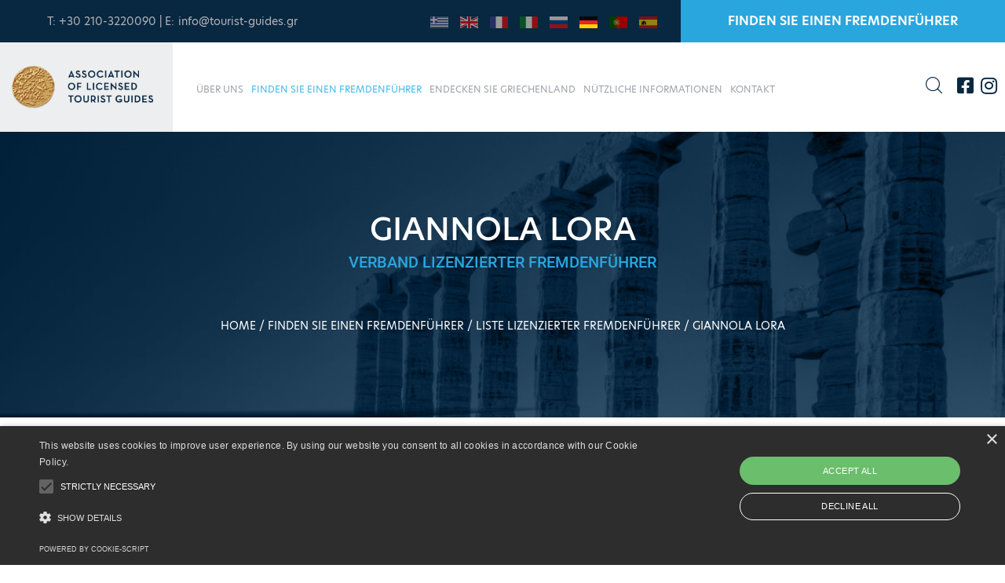

--- FILE ---
content_type: text/html; charset=utf-8
request_url: https://www.tourist-guides.gr/Guide/giannola-lora/de-DE
body_size: 6324
content:


<!DOCTYPE html>
<html lang="en">
<head>
    





<script type="text/javascript" charset="UTF-8" src="//cdn.cookie-script.com/s/0810f9af29b4ed3c7a19bc35279c5d1a.js"></script>

<script type="text/javascript">

    (function(i,s,o,g,r,a,m){i['GoogleAnalyticsObject']=r;i[r]=i[r]||function(){
            (i[r].q=i[r].q||[]).push(arguments)},i[r].l=1*new Date();a=s.createElement(o),
            m=s.getElementsByTagName(o)[0];a.async=1;a.src=g;m.parentNode.insertBefore(a,m)
    })(window,document,'script','//www.google-analytics.com/analytics.js','ga');

    ga('create', 'UA-6701399-2', 'tourist-guides.gr');
    ga('send', 'pageview');

</script>


<meta charset="UTF-8">
<meta name="viewport" content="width=device-width, initial-scale=1.0">
<meta http-equiv="X-UA-Compatible" content="ie=edge">
<title>Guide Profile</title>


<meta name="description" content="Guide Profile -" />
<meta name="keywords" content="" />

<meta property="og:url" content="/de/guides/list-of-licensed-tourist-guides/guide-profile/" />
<meta property="og:type" content="Website" />
<meta property="og:title" content="Guide Profile" />
<meta property="og:description" content="Guide Profile -" />


<link rel="apple-touch-icon" sizes="180x180" href="/images/favicons/fav_180.png">
<link rel="icon" type="image/png" sizes="32x32" href="/images/favicons/fav_32.png">
<link rel="icon" type="image/png" sizes="16x16" href="/images/favicons/fav_16.png">

    



<link href="https://fonts.googleapis.com/css?family=Barlow+Condensed:200,300,400,400i,500,600,700,800,900%7CSatisfy&display=swap" rel="stylesheet">
<link rel="stylesheet" href="https://use.typekit.net/xhn0ran.css">


<link rel="stylesheet" href="/css/vendor/animate.min.css"/>
<link rel="stylesheet" href="/css/vendor/bootstrap.min.css"/>
<link rel="stylesheet" href="/css/vendor/owl.carousel.min.css"/>
<link rel="stylesheet" href="/css/vendor/owl.theme.default.min.css"/>
<link rel="stylesheet" href="/css/vendor/magnific-popup.css"/>
<link rel="stylesheet" href="/css/vendor/fontawesome-all.min.css"/>
<link rel="stylesheet" href="/css/vendor/swiper.min.css"/>
<link rel="stylesheet" href="/css/vendor/bootstrap-select.min.css"/>
<link rel="stylesheet" href="/css/vendor/tripo-icons.css"/>
<link rel="stylesheet" href="/css/vendor/jquery.mCustomScrollbar.min.css"/>
<link rel="stylesheet" href="/css/vendor/bootstrap-datepicker.min.css"/>
<link rel="stylesheet" href="/css/vendor/vegas.min.css"/>
<link rel="stylesheet" href="/css/vendor/nouislider.min.css"/>
<link rel="stylesheet" href="/css/vendor/nouislider.pips.css"/>
<link rel="stylesheet" href="/scripts/vendor/swipebox-master/src/css/swipebox.min.css" />
<!-- template styles -->
<link rel="stylesheet" href="/css/style.css?v=639001627213038438"/>
<link rel="stylesheet" href="/css/responsive.css?v=639001627213038438"/>

<script src="https://www.google.com/recaptcha/api.js" async defer></script>
<script>
    function onGuideSubmit(token) {
        document.getElementById("guide-form").submit();
    }
    function onContactSubmit(token) {
        document.getElementById("contact-form").submit();
    }
</script>

    
        <style type="text/css">
            .page-header h1 {
    font-weight: 500;
    font-size: 30px;
}

@media (min-width: 992px)
{
   .page-header h1 {
       font-weight: 500;
       font-size: 40px;
   }
}
        </style>
    
</head>
<body>
    

    <div class="page-wrapper">
        




<div class="site-header__header-one-wrap">
    <div class="topbar-one">
        <div class="container-fluid">
            <div class="topbar-one__left">
                T: +30 210-3220090
 |
E: <a href="mailto:info@tourist-guides.gr">info@tourist-guides.gr</a>
            </div>
            <div class="topbar-one__right">
                <div class="topbar-one__langs">
                    <a class="" href="/el" title="Ελληνικά">
                        <span class="text">
                            <img src="/images/flags/greek.jpg" alt="Ελληνικά" />
                        </span>
                    </a>
                    <a class="" href="/" title="English">
                        <span class="text">
                            <img src="/images/flags/english.jpg" alt="English" />
                        </span>
                    </a>
                    <a class="" href="/fr" title="French">
                        <span class="text">
                            <img src="/images/flags/france.jpg" alt="French" />
                        </span>
                    </a>
                    <a class="" href="/it" title="Italian">
                        <span class="text">
                            <img src="/images/flags/italy.jpg" alt="Italian" />
                        </span>
                    </a>
                    <a class="" href="/ru" title="Russian">
                        <span class="text">
                            <img src="/images/flags/russia.jpg" alt="Russian" />
                        </span>
                    </a>
                    <a class="active" href="/de" title="German">
                        <span class="text">
                            <img src="/images/flags/germany.jpg" alt="German" />
                        </span>
                    </a>
                    <a class="" href="/pt" title="Portuguese">
                        <span class="text">
                            <img src="/images/flags/portugal.jpg" alt="Portuguese" />
                        </span>
                    </a>
                    <a class="" href="/es" title="Spanish">
                        <span class="text">
                            <img src="/images/flags/spain.jpg" alt="Spanish" />
                        </span>
                    </a>
                </div>
                    <a href="/de/guides/list-of-licensed-tourist-guides/" class="topbar-one__guide-btn">FINDEN SIE EINEN FREMDENF&#220;HRER</a>

            </div>
        </div>
    </div>
    <header class="main-nav__header-one ">
        <nav class="header-navigation stricky">

            <div class="container">                

                <div class="main-nav__logo-box">
                    <a href="/de/" class="main-nav__logo">
                        <img src="/images/logo_header.png" class="main-logo"  alt="Logo" />
                    </a>
                    <a href="#" class="side-menu__toggler">
                        <i class="fa fa-bars"></i>
                    </a>
                </div>


                <div class="main-nav__main-navigation">
                    <ul class=" main-nav__navigation-box">
                                <li class="dropdown">
                                    <a href="/de/about-us/">&#220;BER UNS</a>
                                    <ul>
                                                <li class="">
                                                    <a href="/de/about-us/what-is-a-tourist-guide/">WAS IST EIN FREMDENF&#220;HRER</a>
                                                </li>
                                                <li class="">
                                                    <a href="/de/about-us/who-we-are/">WER WIR SIND</a>
                                                </li>
                                    </ul>
                                </li>
                                <li class="dropdown current">
                                    <a href="/de/guides/">FINDEN SIE EINEN FREMDENF&#220;HRER </a>
                                    <ul>
                                                <li class="current">
                                                    <a href="/de/guides/list-of-licensed-tourist-guides/">LISTE LIZENZIERTER FREMDENF&#220;HRER</a>
                                                </li>
                                                <li class="current">
                                                    <a href="/de/guides/guides-profiles/">FREMDENF&#220;HRER PROFILSEITEN</a>
                                                </li>
                                    </ul>
                                </li>
                                <li class="dropdown">
                                    <a href="/de/discover-greece/">ENDECKEN SIE GRIECHENLAND</a>
                                    <ul>
                                                <li class="">
                                                    <a href="/de/discover-greece/sites-of-interest/">SEHENSW&#220;RDIGKEITEN</a>
                                                </li>
                                                <li class="">
                                                    <a href="/de/discover-greece/interested-in/">ICH INTERESSIERE MICH F&#220;...</a>
                                                </li>
                                    </ul>
                                </li>
                                <li class="">
                                    <a href="/de/useful-info/">N&#220;TZLICHE INFORMATIONEN</a>
                                </li>
                                <li class="">
                                    <a href="/de/contact/">KONTAKT</a>
                                </li>
                    </ul>
                </div>


                <div class="main-nav__right">



                    <a href="#" class="main-nav__search search-popup__toggler"><i class="tripo-icon-magnifying-glass"></i></a>

                    <div class="social">
                            <a href="https://www.facebook.com/" target="_blank"><i class="fab fa-facebook-square"></i></a>
                                                                            <a href="https://www.instagram.com/" target="_blank"><i class="fab fa-instagram"></i></a>
                                                                    </div>

                    


                </div>


            </div>

        </nav>
    </header>
</div>

        









<section class="page-header" style="background-image: url(/media/2999/acropolis_zoom_banner.png);">
    <div class="container">

        <h1>
            GIANNOLA LORA
        </h1>
        <div class="banner-subtitle">
            VERBAND LIZENZIERTER FREMDENF&#220;HRER
        </div>


            <ul class="thm-breadcrumb list-unstyled">
                        <li><a href="/de/">HOME</a></li>
        <li><a href="/de/guides/">FINDEN SIE EINEN FREMDENF&#220;HRER </a></li>
        <li><a href="/de/guides/list-of-licensed-tourist-guides/">LISTE LIZENZIERTER FREMDENF&#220;HRER</a></li>
        <li><span>GIANNOLA LORA</span></li>

            </ul>

    </div>
</section>



 




<section class="tour-two tour-list destinations-details">
    <div class="container">

        




    <div class="guide-nav">
        <a class="back" href="/de/guides/list-of-licensed-tourist-guides/">
            <i class="fa fa-th" aria-hidden="true"></i>
            Zur&#252;ck zur Liste der Fremdenf&#252;hrer
        </a>

    </div>

       
        <div class="row left-border-row">
            <div class="col-xl-12">

                




<div class="guide-main-info">
    <h2>GIANNOLA LORA</h2>

    <div class="props">
        <div class="line">
            <div class="residence">
                <span>Wohnort:</span>
                Attika
            </div>
        </div>
        <div class="line">
            <div class="spoken">
                <span>Sprachen:</span>
                englisch, deutsch
            </div>
        </div>

        <div class="line">
            <div class="phone">
                <span>Telefon:</span>
                +30 210.9955822, 6937.842130, FAX: 210.3845135
            </div>
        </div>
        <div class="line">
            <div class="mail">
                <span>E-mail:</span>
                laura@yasoogreece.com
            </div>
        </div>
    </div>

</div>

<div class="guide-photo mobile-only">
    <img src="" />
</div>

<div class="guide-photo mobile-only">
    <h4>Ausweis des offiziellen Fremdenf&#252;hrers</h4>
    <img src="" />
</div>

                

                <div class="destinations-details__content editor-text guide-tab">

                        <p>
                            Leider hat dieser Fremdenführer keine weiteren Profilinformationen veröffentlicht. Sie können die oben angegebenen Kontakt-Infos benutzen oder eine <a href="/de/guides/list-of-licensed-tourist-guides/">neue Suche starten</a>.
                        </p>


                    <div class="clearfix"> </div>
                </div>
            </div>

        </div>
    </div>
</section>

















            <a href="/guides/guides-profiles/" class="video-one-custom" rel="fixed-center" style="background-image: url(/media/1002/tg_homebanner_2.jpg);" >
                <div class="voc-inner" rel="fixed-center-mobile" style="background-image: url(/media/1006/mobile2.png);">
                    <div class="container text-center">
                        <p>Machen Sie eine reise in die vergangenheit</p>
                            <h3>
                                Sie würden keinem falschen Arzt, Lehrer oder Fahrer vertrauen. Warum dann also einem nicht lizenzierten Fremdenführer?
                            </h3>

                            <div class="banner-btn">
                                FIND A GUIDE
                            </div>
                    </div>
                </div>
            </a>





        




<section class="member-of">
    <div class="container">
        <div class="member-of-inner">
            <a href="http://www.touristguides.gr/" target="_blank" title="Πανελλήνια Ομοσπονδία Ξεναγών"><img src="/images/memberOf/pox.png" alt="Πανελλήνια Ομοσπονδία Ξεναγών" /></a>


            <a href="http://www.wftga.org/" target="_blank" title="Παγκόσμια Ομοσπονδίας Ξεναγών (W.F.T.G.A.)"><img src="/images/memberOf/wf.png" alt="Παγκόσμια Ομοσπονδίας Ξεναγών (W.F.T.G.A.)" /></a>


            <a href="https://feg-touristguides.com/" target="_blank" title="Ευρωπαϊκή Ομοσπονδία Ξεναγών (F.E.G.)"><img src="/images/memberOf/feg.png" alt="Ευρωπαϊκή Ομοσπονδία Ξεναγών (F.E.G.)" /></a>
        </div>
    </div>
</section>


        



<footer class="site-footer de">
    <div class="container">
        <div>
            <a href="/de/" class="footer-widget__logo"><img src="/images/logo_footer.png" alt="logo"></a>
        </div>
        <div class="row">

            <div class="footer-widget__column footer-widget__about">
                
                <p style="text-align: justify;">
                    Der Verband repräsentiert seine hochqualifizierten und vom Staat zertifizierten  Mitglieder. Sie decken in 28 verschiedenen Sprachen breitgefächerte Programme, aller  Ansprüche, ab. Gemäß der griechischen Gesetzgebung sind ausschließlich lizenzierte  Diplomfremdenführer berechtigt Führungen zu übernehmen.
                </p>
                <p class="highlight">
                    E: <a href="mailto:info@tourist-guides.gr">info@tourist-guides.gr</a>
                    <br>
                    T: +30.210-3220090
                </p>
            </div>

            <div class="footer-widget__column footer-widget__links">
                <h3 class="footer-widget__title">ΜΕΝU</h3>
                <ul class="footer-widget__links-list list-unstyled">
                        <li><a href="/de/about-us/">&#220;BER UNS</a></li>
                        <li><a href="/de/guides/">FINDEN SIE EINEN FREMDENF&#220;HRER </a></li>
                        <li><a href="/de/discover-greece/">ENDECKEN SIE GRIECHENLAND</a></li>
                        <li><a href="/de/useful-info/">N&#220;TZLICHE INFORMATIONEN</a></li>
                        <li><a href="/de/contact/">KONTAKT</a></li>
                        <li><a href="/de/search/">SUCHE</a></li>
                </ul>
            </div>

            <div class="footer-widget__column footer-widget__links">
                <h3 class="footer-widget__title">F&#220;R UNSERE MITGLIEDER</h3>
                <ul class="footer-widget__links-list list-unstyled">
                        <li><a href="#">AUSBILDUNG</a></li>
                        <li><a href="#">RECHTSFRAGEN</a></li>
                        <li><a href="#">VERSICHERUNG</a></li>
                </ul>
            </div>            
        </div>
    </div>
</footer>

<div class="site-footer__bottom">
    <div class="container">
        <p>
            <span>Copyright 2022, Association of Licensed Tourist Guides</span>
            <span class="sep">&nbsp; | &nbsp;</span>
            <span><a href="https://www.noetik.gr" target="_blank" title="Κατασκευή ιστοσελίδας">Κατασκευή ιστοσελίδας</a> <a href="https://www.noetik.gr" target="_blank" title="Κατασκευή ιστοσελίδας">NOETIK</a></span>
        
            <span class="sep">&nbsp; | &nbsp;</span>
            <span><a href="https://www.eventsadmin.com" target="_blank" title="Abstract management platform">Powered by</a> <a href="https://www.eventsadmin.com" target="_blank" title="Abstract management platform">EventsAdmin</a></span>
        </p>
        <div class="site-footer__social">
                <a href="https://www.facebook.com/" target="_blank"><i class="fab fa-facebook-square"></i></a>
                                        <a href="https://www.instagram.com/" target="_blank"><i class="fab fa-instagram"></i></a>
                                </div>
    </div>
</div>

    </div><!-- /.page-wrapper -->

    <a href="#" data-target="html" class="scroll-to-target scroll-to-top"><i class="fa fa-angle-up"></i></a>

    <div class="side-menu__block">


        <div class="side-menu__block-overlay custom-cursor__overlay">
            <div class="cursor"></div>
            <div class="cursor-follower"></div>
        </div>
        <div class="side-menu__block-inner ">
            <div class="side-menu__top justify-content-end">

                <a href="#" class="side-menu__toggler side-menu__close-btn"><img src="/images/shapes/close-1-1.png" alt=""></a>
            </div>


            <nav class="mobile-nav__container">
                <!-- content is loading via js -->
            </nav>
            <div class="side-menu__sep"></div>
            <div class="side-menu__content side-langs">
                <a href="/el">
                    GR
                    <br />
                    <img src="/images/flags/greek.jpg" />
                </a>
                <a href="/">
                    EN
                    <br />
                    <img src="/images/flags/english.jpg" />
                </a>
                <a href="/fr">
                    FR
                    <br />
                    <img src="/images/flags/france.jpg" />
                </a>
                <a href="/it">
                    IT
                    <br />
                    <img src="/images/flags/italy.jpg" />
                </a>
                <a href="/ru">
                    RU
                    <br />
                    <img src="/images/flags/russia.jpg" />
                </a>
                <a href="/de">
                    DE
                    <br />
                    <img src="/images/flags/germany.jpg" />
                </a>
                <a href="/pt">
                    PT
                    <br />
                    <img src="/images/flags/portugal.jpg" />
                </a>
                <a href="/es">
                    ES
                    <br />
                    <img src="/images/flags/spain.jpg" />
                </a>

            </div>
            <div class="side-menu__sep"></div>
            <div class="side-menu__content">
                <p>
                    Der Verband repräsentiert seine hochqualifizierten und vom Staat zertifizierten  Mitglieder. Sie decken in 28 verschiedenen Sprachen breitgefächerte Programme, aller  Ansprüche, ab. Gemäß der griechischen Gesetzgebung sind ausschließlich lizenzierte  Diplomfremdenführer berechtigt Führungen zu übernehmen.
                </p>
                <p>
                    <a href="mailto:info@tourist-guides.gr">info@tourist-guides.gr</a>
                    <br> +30.210-3220090
                </p>
                <div class="side-menu__social">
                        <a href="https://www.facebook.com/" target="_blank"><i class="fab fa-facebook-square"></i></a>
                                                                <a href="https://www.instagram.com/" target="_blank"><i class="fab fa-instagram"></i></a>
                                                        </div>
            </div>
        </div>
    </div>


    







<input type="hidden" value="de-DE" id="routeLang" />
<input type="hidden" value="de" id="currentLanguage" />



<div class="search-popup">
    <div class="search-popup__overlay custom-cursor__overlay">
        <div class="cursor"></div>
        <div class="cursor-follower"></div>
    </div><!-- /.search-popup__overlay -->
    <div class="search-popup__inner">
        <form action="/de/search/" class="search-popup__form" method="get">
            <input type="text" name="q" placeholder="Type here to Search....">
            <button type="submit"><i class="fa fa-search"></i></button>
        </form>
    </div><!-- /.search-popup__inner -->
</div><!-- /.search-popup -->


<script src="/scripts/vendor/jquery.min.js"></script>
<script src="/scripts/vendor/bootstrap.bundle.min.js"></script>
<script src="/scripts/vendor/owl.carousel.min.js"></script>
<script src="/scripts/vendor/waypoints.min.js"></script>
<script src="/scripts/vendor/jquery.counterup.min.js"></script>
<script src="/scripts/vendor/TweenMax.min.js"></script>
<script src="/scripts/vendor/wow.js"></script>
<script src="/scripts/vendor/jquery.magnific-popup.min.js"></script>
<script src="/scripts/vendor/jquery.ajaxchimp.min.js"></script>
<script src="/scripts/vendor/swiper.min.js"></script>
<script src="/scripts/vendor/typed-2.0.11.js"></script>
<script src="/scripts/vendor/vegas.min.js"></script>
<script src="/scripts/vendor/jquery.validate.min.js"></script>
<script src="/scripts/vendor/bootstrap-select.min.js"></script>
<script src="/scripts/vendor/countdown.min.js"></script>
<script src="/scripts/vendor/jquery.mCustomScrollbar.concat.min.js"></script>
<script src="/scripts/vendor/bootstrap-datepicker.min.js"></script>
<script src="/scripts/vendor/nouislider.min.js"></script>
<script src="/scripts/vendor/isotope.js"></script>
<script src="/scripts/vendor/matchHeight/jquery.matchHeight-min.js"></script>
<script src="/scripts/vendor/swipebox-master/src/js/jquery.swipebox.es5.min.js"></script>
<script src='/scripts/vendor/jquery-ui.1.8.5.min.js'></script>
<script src="/scripts/vendor/jquery.bpopup.min.js"></script>
<script src="/scripts/vendor/jquery.cookie.js"></script>
<!-- template scripts -->
<script src="/scripts/common.js?v=639001627213038438"></script>

    
</body>
</html>

--- FILE ---
content_type: text/css
request_url: https://www.tourist-guides.gr/css/vendor/tripo-icons.css
body_size: 607
content:
@font-face {
  font-family: 'tripo-icon';
  src:  url('/fonts/tripo-icon.eot?uzh45i');
  src:  url('/fonts/tripo-icon.eot?uzh45i#iefix') format('embedded-opentype'),
    url('/fonts/tripo-icon.ttf?uzh45i') format('truetype'),
    url('/fonts/tripo-icon.woff?uzh45i') format('woff'),
    url('/fonts/tripo-icon.svg?uzh45i#tripo-icon') format('svg');
  font-weight: normal;
  font-style: normal;
  font-display: block;
}

[class^="tripo-icon-"], [class*=" tripo-icon-"] {
  /* use !important to prevent issues with browser extensions that change fonts */
  font-family: 'tripo-icon' !important;
  speak: none;
  font-style: normal;
  font-weight: normal;
  font-variant: normal;
  text-transform: none;
  line-height: 1;

  /* Better Font Rendering =========== */
  -webkit-font-smoothing: antialiased;
  -moz-osx-font-smoothing: grayscale;
}

.tripo-icon-squares:before {
  content: "\e913";
}
.tripo-icon-list-menu:before {
  content: "\e914";
}
.tripo-icon-plus-symbol:before {
  content: "\e912";
}
.tripo-icon-message:before {
  content: "\e900";
}
.tripo-icon-phone-call:before {
  content: "\e901";
}
.tripo-icon-placeholder:before {
  content: "\e902";
}
.tripo-icon-suitcase:before {
  content: "\e903";
}
.tripo-icon-plane-ticket:before {
  content: "\e904";
}
.tripo-icon-hang-gliding:before {
  content: "\e905";
}
.tripo-icon-paragliding:before {
  content: "\e906";
}
.tripo-icon-sunset:before {
  content: "\e907";
}
.tripo-icon-deer:before {
  content: "\e908";
}
.tripo-icon-flag:before {
  content: "\e909";
}
.tripo-icon-left-arrow:before {
  content: "\e90a";
}
.tripo-icon-right-arrow:before {
  content: "\e90b";
}
.tripo-icon-feedback:before {
  content: "\e90c";
}
.tripo-icon-user-experience:before {
  content: "\e90d";
}
.tripo-icon-reliability:before {
  content: "\e90e";
}
.tripo-icon-tour-guide:before {
  content: "\e90f";
}
.tripo-icon-avatar:before {
  content: "\e910";
}
.tripo-icon-magnifying-glass:before {
  content: "\e911";
}


--- FILE ---
content_type: text/css
request_url: https://www.tourist-guides.gr/css/style.css?v=639001627213038438
body_size: 22079
content:
/*--------------------------------------------------------------
>>> TABLE OF CONTENTS:
----------------------------------------------------------------
# Common
# Topbar
# Main Menu
# Footer
# Search Popup
# Sidemenu
# Banner
# Blog
	## Blog Details
	## Comments
# Page Header
# Contact
	## Contact Info
# Sidebar
# Mailchimp
# Brand
# Team
# Call To Action
# Gallery
# Error 404
# Video
# Testimonials
# FAQ
# Tour
	## Tour Sidebar
# Destinations 
# Features
# Funfact
# Tour Search
--------------------------------------------------------------*/
/*--------------------------------------------------------------
# Common
--------------------------------------------------------------*/
/*font-family: 'Barlow Condensed', sans-serif;
font-family: 'Satisfy', cursive;*/
/*@xxs: 360px;*/
body {
  font-family: hero-new, sans-serif;
  color: #7c859b;
  font-size: 18px;
  line-height: 34px;
  font-weight: 500;
}
a:active,
a:hover,
a:focus,
a:visited {
  text-decoration: none;
}
h1,
h2,
h3,
h4,
h5,
h6 {
  font-family: roboto, sans-serif;
}
.page-wrapper {
  position: relative;
  margin: 0 auto;
  width: 100%;
  min-width: 300px;
  overflow: hidden;
}
@media (min-width: 1200px) {
  .container {
    max-width: 1200px;
  }
}
.block-title {
  margin-bottom: 60px;
}
.block-title p {
  margin: 0;
  text-transform: uppercase;
  color: #29a6dd;
  font-size: 16px;
  font-weight: 600;
  letter-spacing: 0.2em;
  line-height: 1em;
}
.block-title h3 {
  margin: 0;
  color: #082740;
  font-size: 60px;
  font-weight: 600;
  font-family: hero-new, sans-serif;
  line-height: 1em;
}
.block-title p + h3 {
  margin-top: 15px;
}
.thm-btn {
  display: inline-block;
  vertical-align: middle;
  border: none;
  outline: none;
  background-color: #29a6dd;
  font-size: 18px;
  color: #082740;
  font-weight: 600;
  text-transform: uppercase;
  padding: 20px 50.5px;
  -webkit-transition: all 0.4s ease;
  transition: all 0.4s ease;
}
.thm-btn:hover {
  background-color: #40b9eb;
  color: #ffffff;
}
.bootstrap-select .btn-light:not(:disabled):not(.disabled).active,
.bootstrap-select .btn-light:not(:disabled):not(.disabled):active,
.bootstrap-select .show > .btn-light.dropdown-toggle {
  background-color: transparent !important;
  box-shadow: none !important;
  outline: none !important;
}
.bootstrap-select > .dropdown-toggle {
  box-shadow: none !important;
}
.bootstrap-select .dropdown-toggle:focus,
.bootstrap-select > select.mobile-device:focus + .dropdown-toggle {
  outline: none !important;
}
.bootstrap-select .dropdown-menu {
  padding-top: 0;
  padding-bottom: 0;
  margin-top: 0;
  z-index: 991;
  border-radius: 0;
}
.bootstrap-select .dropdown-menu > li + li > a {
  border-top: 1px solid #eceeef;
}
.bootstrap-select .dropdown-menu > li.selected > a {
  background: #40b9eb;
  color: #fff;
}
.bootstrap-select .dropdown-menu > li > a {
  font-size: 16px;
  font-weight: 500;
  padding: 4px 20px;
  color: #082740;
  -webkit-transition: all 0.4s ease;
  transition: all 0.4s ease;
}
.bootstrap-select .dropdown-menu > li > a:hover {
  background: #40b9eb;
  color: #fff;
  cursor: pointer;
}
/* datepicker */
.datepicker.dropdown-menu {
  min-width: 17rem;
}
.datepicker table {
  width: 100%;
}
.post-pagination {
  display: -webkit-box;
  display: flex;
  -webkit-box-pack: center;
  justify-content: center;
  -webkit-box-align: center;
  align-items: center;
  flex-wrap: wrap;
}
.post-pagination a {
  border-radius: 50%;
  background-color: #eceeef;
  color: #9ca3a9;
  font-size: 18px;
  font-weight: 600;
  text-align: center;
  padding: 0;
  display: -webkit-box;
  display: flex;
  -webkit-box-align: center;
  align-items: center;
  -webkit-box-pack: center;
  justify-content: center;
  width: 57px;
  height: 57px;
  -webkit-transition: all 0.4s ease;
  transition: all 0.4s ease;
}
.post-pagination a:hover {
  background-color: #40b9eb;
  color: #fff;
}
.post-pagination a.active {
  background-color: #29a6dd;
  color: #fff;
  cursor: auto;
}
.post-pagination a + a {
  margin-left: 15px;
}
/* owl dots style */
.thm__owl-carousel .owl-dots {
  margin-top: 20px;
}
.thm__owl-carousel .owl-dots .owl-dot {
  outline: none;
}
.thm__owl-carousel .owl-dots .owl-dot span {
  margin: 0 2.5px;
  padding: 0;
  width: 14px;
  height: 14px;
  background-color: #eceeef;
  border-radius: 50%;
  -webkit-transition: all 500ms ease;
  transition: all 500ms ease;
}
.thm__owl-carousel .owl-dots .owl-dot:hover span,
.thm__owl-carousel .owl-dots .owl-dot.active span {
  background-color: #40b9eb;
}
.thm__owl-carousel.light-dots .owl-dots .owl-dot span {
  background-color: #fff;
}
.thm__owl-carousel.light-dots .owl-dots .owl-dot:hover span,
.thm__owl-carousel.light-dots .owl-dots .owl-dot.active span {
  background-color: #40b9eb;
}
.preloader {
  position: fixed;
  background-color: #fff;
  background-position: center center;
  background-repeat: no-repeat;
  top: 0;
  left: 0;
  right: 0;
  bottom: 0;
  z-index: 9991;
  display: -webkit-box;
  display: flex;
  -webkit-box-pack: center;
  justify-content: center;
  -webkit-box-align: center;
  align-items: center;
  text-align: center;
}
.preloader__image {
  -webkit-animation-fill-mode: both;
  animation-fill-mode: both;
  -webkit-animation-name: flipInY;
  animation-name: flipInY;
  -webkit-animation-duration: 2s;
  animation-duration: 2s;
  -webkit-animation-iteration-count: infinite;
  animation-iteration-count: infinite;
}
.scroll-to-top {
  display: inline-block;
  width: 45px;
  height: 45px;
  background: #40b9eb;
  position: fixed;
  bottom: 40px;
  right: 40px;
  z-index: 99;
  text-align: center;
  -webkit-transition: all 0.4s ease;
  display: none;
  border-radius: 50%;
  transition: all 0.4s ease;
}
.scroll-to-top i {
  color: #ffffff;
  font-size: 18px;
  line-height: 45px;
}
.scroll-to-top:hover {
  background-color: #082740;
}
.scroll-to-top:hover i {
  color: #fff;
}
.thm-base-bg {
  background-color: #40b9eb;
}
.thm-base-bg-2 {
  background-color: #29a6dd;
}
.thm-gray-bg {
  background-color: #eceeef;
}
/* home 5 */
.home-5__content-wrap {
  background-color: #082740;
  position: relative;
}
.home-5__bg {
  position: absolute;
  top: 0;
  left: 0;
  width: 100%;
  height: 100%;
}
.home-5__bg-inner {
  height: 100% !important;
}
.home-5__social {
  position: absolute;
  top: 50%;
  left: 120px;
  -webkit-transform: translateY(-50%);
  transform: translateY(-50%);
  display: -webkit-box;
  display: flex;
  -webkit-box-orient: vertical;
  -webkit-box-direction: normal;
  flex-direction: column;
  z-index: 100;
}
.home-5__social a {
  color: #fff;
  font-size: 22px;
  -webkit-transition: all 500ms ease;
  transition: all 500ms ease;
}
.home-5__social a:hover {
  color: #40b9eb;
}
.home-5__social a + a {
  margin-top: 15px;
}
.home-5__floated-text {
  font-size: 400px;
  font-weight: 200;
  color: #ffffff;
  letter-spacing: 0.2em;
  position: absolute;
  top: 50%;
  left: 50%;
  text-transform: uppercase;
  -webkit-transform: translateY(-50%) translateX(-50%);
  transform: translateY(-50%) translateX(-50%);
  z-index: 10;
  text-align: center;
  opacity: 0.05;
}
/* home 7 */
.home-7-content-wrap {
  position: relative;
}
.home-7-content__bg {
  position: absolute;
  top: 0;
  left: 0;
  right: 0;
  bottom: -37px;
  background-position: top;
  background-repeat: no-repeat;
  background-position: bottom center;
  opacity: 0.07;
  background-color: #082740;
  background-blend-mode: multiply;
  z-index: 10;
}
.home-7-content-wrap .container {
  position: relative;
  z-index: 11;
}
/* Cursor Style */
.cursor {
  position: absolute;
  background-color: #fff;
  width: 6px;
  height: 6px;
  border-radius: 100%;
  z-index: 1;
  -webkit-transition: 0.2s cubic-bezier(0.75, -0.27, 0.3, 1.33) opacity, 0.3s cubic-bezier(0.75, -1.27, 0.3, 2.33) -webkit-transform;
  transition: 0.2s cubic-bezier(0.75, -0.27, 0.3, 1.33) opacity, 0.3s cubic-bezier(0.75, -1.27, 0.3, 2.33) -webkit-transform;
  transition: 0.3s cubic-bezier(0.75, -1.27, 0.3, 2.33) transform, 0.2s cubic-bezier(0.75, -0.27, 0.3, 1.33) opacity;
  transition: 0.3s cubic-bezier(0.75, -1.27, 0.3, 2.33) transform, 0.2s cubic-bezier(0.75, -0.27, 0.3, 1.33) opacity, 0.3s cubic-bezier(0.75, -1.27, 0.3, 2.33) -webkit-transform;
  -webkit-user-select: none;
  -moz-user-select: none;
  -ms-user-select: none;
  user-select: none;
  pointer-events: none;
  z-index: 10000;
  -webkit-transform: scale(1);
  transform: scale(1);
  visibility: hidden;
}
.cursor {
  visibility: visible;
}
.cursor.active {
  opacity: 0.5;
  -webkit-transform: scale(0);
  transform: scale(0);
}
.cursor.hovered {
  opacity: 0.08;
}
.cursor-follower {
  position: absolute;
  background-color: rgba(255, 255, 255, 0.3);
  width: 50px;
  height: 50px;
  border-radius: 100%;
  z-index: 1;
  -webkit-transition: 0.2s cubic-bezier(0.75, -0.27, 0.3, 1.33) opacity, 0.6s cubic-bezier(0.75, -1.27, 0.3, 2.33) -webkit-transform;
  transition: 0.2s cubic-bezier(0.75, -0.27, 0.3, 1.33) opacity, 0.6s cubic-bezier(0.75, -1.27, 0.3, 2.33) -webkit-transform;
  transition: 0.6s cubic-bezier(0.75, -1.27, 0.3, 2.33) transform, 0.2s cubic-bezier(0.75, -0.27, 0.3, 1.33) opacity;
  transition: 0.6s cubic-bezier(0.75, -1.27, 0.3, 2.33) transform, 0.2s cubic-bezier(0.75, -0.27, 0.3, 1.33) opacity, 0.6s cubic-bezier(0.75, -1.27, 0.3, 2.33) -webkit-transform;
  -webkit-user-select: none;
  -moz-user-select: none;
  -ms-user-select: none;
  user-select: none;
  pointer-events: none;
  z-index: 10000;
  visibility: hidden;
}
.cursor-follower {
  visibility: visible;
}
.cursor-follower.active {
  opacity: 0.7;
  -webkit-transform: scale(1);
  transform: scale(1);
}
.cursor-follower.hovered {
  opacity: 0.08;
}
.cursor-follower.close-cursor:before {
  position: absolute;
  content: '';
  height: 25px;
  width: 2px;
  background: #fff;
  left: 48%;
  top: 12px;
  -webkit-transform: rotate(-45deg);
  transform: rotate(-45deg);
  display: inline-block;
}
.cursor-follower.close-cursor:after {
  position: absolute;
  content: '';
  height: 25px;
  width: 2px;
  background: #fff;
  right: 48%;
  top: 12px;
  -webkit-transform: rotate(45deg);
  transform: rotate(45deg);
}
/*--------------------------------------------------------------
# Topbar
--------------------------------------------------------------*/
.topbar-one {
  background-color: #082740;
  display: none;
}
@media (min-width: 768px) {
  .topbar-one {
    display: block;
  }
}
.topbar-one .container-fluid {
  padding-left: 0;
  padding-right: 0;
  display: -webkit-box;
  display: flex;
  -webkit-box-align: center;
  align-items: center;
  -webkit-box-pack: justify;
  justify-content: space-between;
}
.topbar-one .topbar-one__left {
  display: -webkit-box;
  -webkit-box-align: center;
  align-items: center;
  padding-left: 60px;
  color: #b0b3b8;
  font-size: 14px;
  font-weight: 400;
  display: none;
}
@media (min-width: 1200px) {
  .topbar-one .topbar-one__left {
    display: flex;
  }
}
.topbar-one .topbar-one__left a {
  font-size: 14px;
  margin-left: 5px;
  color: #b0b3b8;
}
.topbar-one .topbar-one__left a:hover {
  color: #a4cae5;
  text-decoration: underline;
}
.topbar-one .topbar-one__right {
  display: -webkit-box;
  display: flex;
  -webkit-box-align: center;
  align-items: center;
  padding-left: 15px;
  justify-content: space-between;
  width: 100%;
}
@media (min-width: 1200px) {
  .topbar-one .topbar-one__right {
    padding-left: 0px;
    width: auto;
  }
}
.topbar-one .topbar-one__right .topbar-one__social {
  display: -webkit-box;
  display: flex;
  -webkit-box-align: center;
  align-items: center;
  margin-right: 60px;
}
.topbar-one .topbar-one__right .topbar-one__social a {
  font-size: 14px;
  color: #a4cae5;
  -webkit-transition: all 500ms ease;
  transition: all 500ms ease;
}
.topbar-one .topbar-one__right .topbar-one__social a:hover {
  color: #29a6dd;
}
.topbar-one .topbar-one__right .topbar-one__social a + a {
  margin-left: 30px;
}
.topbar-one .topbar-one__right .topbar-one__langs {
  display: -webkit-box;
  display: flex;
  -webkit-box-align: center;
  align-items: center;
  margin-right: 15px;
}
.topbar-one .topbar-one__right .topbar-one__langs a {
  -webkit-transition: all 500ms ease;
  transition: all 500ms ease;
  margin-right: 15px;
  filter: brightness(0.6);
}
.topbar-one .topbar-one__right .topbar-one__langs a.active {
  filter: brightness(1);
}
.topbar-one .topbar-one__right .topbar-one__langs a:hover {
  color: #29a6dd;
  filter: brightness(1.3);
}
.topbar-one .topbar-one__right .topbar-one__langs a:hover img {
  transform: scale(1.1);
}
.topbar-one__guide-btn {
  background-color: #29a6dd;
  text-transform: uppercase;
  font-size: 16px;
  font-weight: 600;
  color: #fff;
  padding-top: 10px;
  padding-bottom: 10px;
  padding-left: 60px;
  padding-right: 60px;
  -webkit-transition: all 500ms ease;
  transition: all 500ms ease;
}
.topbar-one__guide-btn:hover {
  background-color: #e8cf80;
  color: #fff;
}
.topbar-one .bootstrap-select:not([class*="col-"]):not([class*="form-control"]):not(.input-group-btn) {
  width: 40px;
}
.topbar-one .bootstrap-select > .dropdown-toggle {
  border: none;
  font-size: 14px;
  font-weight: 500;
  color: #a4cae5;
  padding: 11px 0px;
  background-color: transparent;
}
.topbar-one .bootstrap-select + .bootstrap-select {
  margin-left: 10px;
}
.topbar-one .container {
  display: -webkit-box;
  display: flex;
  -webkit-box-align: center;
  align-items: center;
  -webkit-box-pack: justify;
  justify-content: space-between;
}
.topbar-one__home-7 {
  border-bottom: 1px solid rgba(255, 255, 255, 0.7);
}
.topbar-one__home-7 .topbar-one__spacer {
  width: 1px;
  height: 55px;
  background-color: rgba(255, 255, 255, 0.07);
  margin-left: 40px;
  margin-right: 40px;
}
.topbar-one__home-7 .topbar-one__left {
  padding-left: 0;
}
.topbar-one__home-7 .topbar-one__social {
  margin-right: 0;
}
/*--------------------------------------------------------------
# Main Menu
--------------------------------------------------------------*/
@media (max-width: 767px) {
  .main-nav__header-one {
    background-color: #eceeef;
  }
}
.main-nav__header-one .container {
  position: relative;
  display: flex;
  flex-direction: column;
  max-width: none;
}
@media (min-width: 768px) {
  .main-nav__header-one .container {
    flex-direction: row;
  }
}
@media (min-width: 1200px) {
  .main-nav__header-one .container {
    max-width: 100%;
    padding-left: 0;
    padding-right: 0;
    align-items: stretch;
  }
}
.main-nav__logo-box {
  text-align: center;
  width: 100%;
  margin-right: 0;
  display: flex;
  align-items: center;
  justify-content: space-between;
  position: relative;
  padding: 24px 20px 24px 15px;
  margin-right: 20px;
  /*@media(min-width: @sm) {
		max-width: 200px;
	}*/
}
@media (min-width: 768px) {
  .main-nav__logo-box {
    max-width: 50%;
  }
}
@media (min-width: 1200px) {
  .main-nav__logo-box {
    padding: 20px 30px 20px 15px;
    max-width: 220px;
  }
}
@media (min-width: 1400px) {
  .main-nav__logo-box {
    padding: 24px 30px 24px 15px;
    max-width: 270px;
  }
}
.main-nav__logo-box::before {
  content: '';
  width: 10000px;
  height: 100%;
  background-color: #eceeef;
  position: absolute;
  right: 0;
  top: 0;
}
@media (max-width: 767px) {
  .main-nav__logo-box::before {
    display: none;
  }
}
.main-nav__logo-box .main-nav__logo {
  position: relative;
}
.main-nav__logo-box .main-nav__logo img {
  max-width: 100%;
  width: 200px;
  /*@media(min-width: @xs) {
				max-width: 50%;
			}*/
}
@media (min-width: 1200px) {
  .main-nav__logo-box .main-nav__logo img {
    width: auto;
    max-width: 180px;
  }
}
@media (min-width: 1400px) {
  .main-nav__logo-box .main-nav__logo img {
    max-width: 220px;
  }
}
.main-nav__logo-box .side-menu__toggler {
  font-size: 20px;
  color: #082740;
}
@media (min-width: 1200px) {
  .main-nav__logo-box .side-menu__toggler {
    display: none;
  }
}
@media (max-width: 1199px) {
  .main-nav__logo-box .main-nav__logo {
    position: relative;
  }
  .main-nav__logo-box .side-menu__toggler {
    position: relative;
  }
}
.main-nav__main-navigation {
  /* Dropdown menu */
}
@media (min-width: 1200px) {
  .main-nav__main-navigation {
    display: -moz-flex;
    display: -ms-flex;
    display: -o-flex;
    display: -webkit-box;
    display: flex;
    -webkit-box-align: center;
    align-items: center;
  }
}
@media (max-width: 1199px) {
  .main-nav__main-navigation {
    display: none;
  }
}
.main-nav__main-navigation .main-nav__navigation-box {
  display: -moz-flex;
  display: -ms-flex;
  display: -o-flex;
  display: -webkit-box;
  display: flex;
  -webkit-box-align: center;
  align-items: center;
  margin: 0;
  padding: 0;
  list-style: none;
  /*> li + li {

			@media(min-width: (@md - 1px)) and (max-width: @xl) {
			}
		}*/
  /* Second level menu */
  /* Third level menu */
  /* After Third level menu */
}
.main-nav__main-navigation .main-nav__navigation-box ul {
  margin: 0;
  padding: 0;
  list-style: none;
}
.main-nav__main-navigation .main-nav__navigation-box > li {
  position: relative;
  padding: 44.5px 0px;
  margin-left: 38px;
}
@media (min-width: 1200px) {
  .main-nav__main-navigation .main-nav__navigation-box > li {
    line-height: normal;
    margin-left: 10px;
  }
}
@media (min-width: 1400px) {
  .main-nav__main-navigation .main-nav__navigation-box > li {
    line-height: normal;
    margin-left: 14px;
  }
}
@media (min-width: 1600px) {
  .main-nav__main-navigation .main-nav__navigation-box > li {
    line-height: normal;
    margin-left: 25px;
  }
}
.main-nav__main-navigation .main-nav__navigation-box > li > a {
  color: #9ca3a9;
  font-weight: 400;
  font-family: hero-new, sans-serif;
  text-transform: uppercase;
  -webkit-transition: all 500ms ease;
  transition: all 500ms ease;
  font-size: 14px;
}
@media (min-width: 1200px) {
  .main-nav__main-navigation .main-nav__navigation-box > li > a {
    font-size: 12px;
  }
}
@media (min-width: 1400px) {
  .main-nav__main-navigation .main-nav__navigation-box > li > a {
    font-size: 13px;
  }
}
@media (min-width: 1600px) {
  .main-nav__main-navigation .main-nav__navigation-box > li > a {
    font-size: 15px;
  }
}
.main-nav__main-navigation .main-nav__navigation-box > li:hover > a,
.main-nav__main-navigation .main-nav__navigation-box > li.current > a,
.main-nav__main-navigation .main-nav__navigation-box > li.current-menu-item > a {
  color: #40b9eb;
}
.main-nav__main-navigation .main-nav__navigation-box > li ul {
  position: absolute;
  width: 230px;
  background-color: #fff;
  border-top: 2px solid #29a6dd;
  box-shadow: 2px 2px 5px 1px rgba(0, 0, 0, 0.05), -2px 0px 5px 1px rgba(0, 0, 0, 0.05);
  -webkit-transform-origin: top;
  transform-origin: top;
  visibility: hidden;
  opacity: 0;
  z-index: 991;
  -webkit-transition: opacity 500ms ease, visibility 500ms ease, -webkit-transform 500ms ease;
  transition: opacity 500ms ease, visibility 500ms ease, -webkit-transform 500ms ease;
  transition: transform 500ms ease, opacity 500ms ease, visibility 500ms ease;
  transition: transform 500ms ease, opacity 500ms ease, visibility 500ms ease, -webkit-transform 500ms ease;
}
.main-nav__main-navigation .main-nav__navigation-box > li ul > li {
  position: relative;
}
.main-nav__main-navigation .main-nav__navigation-box > li ul > li > a {
  display: block;
  color: #082740;
  font-size: 14px;
  font-family: hero-new, sans-serif;
  padding-top: 9.5px;
  padding-bottom: 9.5px;
  padding-left: 20px;
  padding-right: 20px;
  -webkit-transition: all 500ms ease;
  transition: all 500ms ease;
}
.main-nav__main-navigation .main-nav__navigation-box > li ul > li:hover > a {
  color: #fff;
  background-color: #29a6dd;
}
.main-nav__main-navigation .main-nav__navigation-box > li ul > li + li {
  border-top: 1px solid rgba(41, 166, 221, 0.3);
}
.main-nav__main-navigation .main-nav__navigation-box > li > ul {
  top: 100%;
  left: 0;
  -webkit-transform: translateY(30px);
  transform: translateY(30px);
  visibility: hidden;
  opacity: 0;
}
.main-nav__main-navigation .main-nav__navigation-box > li:hover > ul {
  -webkit-transform: translateY(0);
  transform: translateY(0);
  visibility: visible;
  opacity: 1;
}
.main-nav__main-navigation .main-nav__navigation-box > li > ul > li > ul {
  top: 0;
  left: 100%;
  -webkit-transform: translateX(30px);
  transform: translateX(30px);
  visibility: hidden;
  opacity: 0;
}
.main-nav__main-navigation .main-nav__navigation-box > li > ul > li:hover > ul {
  -webkit-transform: translateX(0px);
  transform: translateX(0px);
  visibility: visible;
  opacity: 1;
}
.main-nav__main-navigation .main-nav__navigation-box > li > ul > li > ul > li ul {
  display: none;
}
.main-nav__main-navigation .dropdown-btn {
  display: none;
}
.main-nav__right {
  margin-left: auto;
  display: -webkit-box;
  display: flex;
  -webkit-box-align: center;
  align-items: center;
  padding-right: 60px;
}
@media (min-width: 992px) and (max-width: 1600px) {
  .main-nav__right {
    padding-right: 10px;
  }
}
.main-nav__right .bootstrap-select:not([class*="col-"]):not([class*="form-control"]):not(.input-group-btn) {
  width: 110px;
}
.main-nav__right .bootstrap-select > .dropdown-toggle {
  border-style: solid;
  border-width: 2px;
  border-color: #eceeef;
  font-size: 14px;
  font-weight: 500;
  color: #9ca3a9;
  padding: 11px 20px;
  background-color: #fff;
}
.main-nav__right .bootstrap-select + .bootstrap-select {
  margin-left: 10px;
}
@media (max-width: 767px) {
  .main-nav__right {
    display: none;
  }
}
.main-nav__right .social a {
  font-size: 24px;
  color: #082740;
  margin-left: 4px;
}
.main-nav__right .social a:hover {
  color: #29a6dd;
}
.main-nav__login,
.main-nav__search {
  font-size: 21px;
  color: #082740;
  -webkit-transition: all 500ms ease;
  transition: all 500ms ease;
}
.main-nav__login:hover,
.main-nav__search:hover {
  color: #ff0143;
}
.main-nav__search {
  margin-right: 15px;
}
.main-nav__login {
  margin-right: 40px;
}
.stricked-menu {
  position: fixed;
  top: 0;
  left: 0;
  width: 100%;
  z-index: 999;
  background-color: #ffffff;
  box-shadow: 0px 6px 13px 0px rgba(0, 0, 0, 0.06);
  opacity: 0;
  -webkit-transform: translateY(-110%);
  transform: translateY(-110%);
  -webkit-transition: all 0.4s ease;
  transition: all 0.4s ease;
}
@media (max-width: 767px) {
  .stricked-menu {
    display: none;
  }
}
.stricked-menu.stricky-fixed {
  opacity: 1;
  -webkit-transform: translateY(0%);
  transform: translateY(0%);
}
.site-header__home-two-wrap {
  position: absolute;
  top: 0;
  left: 0;
  width: 100%;
  z-index: 100;
}
.site-header__home-two-wrap .site-header__home-two {
  padding-left: 120px;
  padding-right: 120px;
}
@media (max-width: 767px) {
  .site-header__home-two-wrap .site-header__home-two {
    background-color: #082740;
    padding-left: 0;
    padding-right: 0;
  }
}
.site-header__home-two-wrap .site-header__home-two .main-nav__logo-box {
  background-color: transparent;
  padding-bottom: 30px;
  padding-top: 30px;
  max-width: 123px;
  margin-right: 125px;
}
@media (max-width: 1280px) {
  .site-header__home-two-wrap .site-header__home-two .main-nav__logo-box {
    margin-right: 70px;
  }
}
@media (max-width: 1199px) {
  .site-header__home-two-wrap .site-header__home-two .main-nav__logo-box::before {
    display: none;
  }
  .site-header__home-two-wrap .site-header__home-two .main-nav__logo-box .side-menu__toggler {
    color: #fff;
    margin-left: 30px;
  }
}
@media (max-width: 767px) {
  .site-header__home-two-wrap .site-header__home-two .main-nav__logo-box {
    max-width: 100%;
    margin-right: 0;
  }
}
.site-header__home-two-wrap .site-header__home-two .main-nav__main-navigation .main-nav__navigation-box > li {
  padding-top: 30px;
  padding-bottom: 30px;
}
.site-header__home-two-wrap .site-header__home-two .main-nav__main-navigation .main-nav__navigation-box > li > a {
  color: #ffffff;
}
.site-header__home-two-wrap .site-header__home-two .main-nav__main-navigation .main-nav__navigation-box > li:hover > a,
.site-header__home-two-wrap .site-header__home-two .main-nav__main-navigation .main-nav__navigation-box > li.current > a,
.site-header__home-two-wrap .site-header__home-two .main-nav__main-navigation .main-nav__navigation-box > li.current-menu-item > a {
  color: #ff0143;
}
.site-header__home-two-wrap .site-header__home-two .main-nav__right {
  padding-right: 0;
}
.site-header__home-two-wrap .site-header__home-two .main-nav__right .bootstrap-select + .bootstrap-select {
  margin-left: 30px;
}
@media (max-width: 1280px) {
  .site-header__home-two-wrap .site-header__home-two .main-nav__right .bootstrap-select + .bootstrap-select {
    margin-left: 20px;
  }
}
.site-header__home-two-wrap .site-header__home-two .main-nav__right .bootstrap-select > .dropdown-toggle {
  padding: 0;
  background-color: transparent;
  font-size: 16px;
  border: none;
  color: #ffffff;
}
.site-header__home-two-wrap .site-header__home-two .main-nav__right .bootstrap-select:not([class*="col-"]):not([class*="form-control"]):not(.input-group-btn) {
  width: 48px;
  position: relative;
  top: -4px;
}
.site-header__home-two-wrap .site-header__home-two .main-nav__login,
.site-header__home-two-wrap .site-header__home-two .main-nav__search {
  color: #fff;
  margin-right: 0;
  margin-left: 30px;
}
.site-header__home-two-wrap .site-header__home-two .main-nav__search {
  margin-left: 175px;
}
@media (max-width: 1280px) {
  .site-header__home-two-wrap .site-header__home-two .main-nav__search {
    margin-left: 20px;
  }
}
@media (max-width: 1440px) {
  .site-header__home-two-wrap .site-header__home-two .main-nav__search {
    margin-left: 50px;
  }
}
.site-header__home-two-wrap .site-header__home-two .stricked-menu {
  background-color: #082740;
  padding-left: 120px;
  padding-right: 120px;
}
.site-header__home-two-wrap .topbar-one {
  background-color: #082740;
  padding-top: 8px;
  padding-bottom: 8px;
  padding-left: 120px;
  padding-right: 120px;
}
.site-header__home-two-wrap .topbar-one__left {
  padding-left: 0;
}
.site-header__home-two-wrap .topbar-one__social {
  margin-right: 0;
}
.main-nav__header-three {
  background-color: #082740;
}
.main-nav__header-three .stricked-menu {
  background-color: #082740;
}
.main-nav__header-four .container,
.main-nav__header-three .container {
  display: -webkit-box;
  display: flex;
  -webkit-box-align: center;
  align-items: center;
  flex-wrap: wrap;
  -webkit-box-pack: center;
  justify-content: center;
}
.main-nav__header-four .main-nav__logo-box,
.main-nav__header-three .main-nav__logo-box {
  background-color: transparent;
  max-width: 123px;
  padding: 0;
}
@media (max-width: 1199px) {
  .main-nav__header-four .main-nav__logo-box,
  .main-nav__header-three .main-nav__logo-box {
    padding-top: 25px;
    padding-bottom: 25px;
  }
  .main-nav__header-four .main-nav__logo-box::before,
  .main-nav__header-three .main-nav__logo-box::before,
  .main-nav__header-four .main-nav__logo-box::before,
  .main-nav__header-three .main-nav__logo-box::before {
    display: none;
  }
  .main-nav__header-four .main-nav__logo-box .side-menu__toggler,
  .main-nav__header-three .main-nav__logo-box .side-menu__toggler {
    margin-left: 30px;
  }
}
@media (max-width: 767px) {
  .main-nav__header-four .main-nav__logo-box,
  .main-nav__header-three .main-nav__logo-box {
    max-width: 100%;
  }
}
.main-nav__header-four .main-nav__main-navigation,
.main-nav__header-three .main-nav__main-navigation {
  -webkit-box-pack: center;
  justify-content: center;
  margin-left: auto;
}
.main-nav__header-four .main-nav__main-navigation .main-nav__navigation-box > li,
.main-nav__header-three .main-nav__main-navigation .main-nav__navigation-box > li {
  padding-top: 39.5px;
  padding-bottom: 39.5px;
}
.main-nav__header-four .main-nav__main-navigation .main-nav__navigation-box > li > a,
.main-nav__header-three .main-nav__main-navigation .main-nav__navigation-box > li > a {
  color: #a2c8e4;
}
.main-nav__header-four .main-nav__main-navigation .main-nav__navigation-box > li > a,
.main-nav__header-three .main-nav__main-navigation .main-nav__navigation-box > li > a {
  color: #9ca3a9;
}
.main-nav__header-four .main-nav__main-navigation .main-nav__navigation-box > li:hover > a,
.main-nav__header-three .main-nav__main-navigation .main-nav__navigation-box > li:hover > a,
.main-nav__header-four .main-nav__main-navigation .main-nav__navigation-box > li.current > a,
.main-nav__header-three .main-nav__main-navigation .main-nav__navigation-box > li.current > a,
.main-nav__header-four .main-nav__main-navigation .main-nav__navigation-box > li.current-menu-item > a,
.main-nav__header-three .main-nav__main-navigation .main-nav__navigation-box > li.current-menu-item > a {
  color: #ffffff;
}
.main-nav__header-four .main-nav__main-navigation .main-nav__navigation-box > li:hover > a,
.main-nav__header-three .main-nav__main-navigation .main-nav__navigation-box > li:hover > a,
.main-nav__header-four .main-nav__main-navigation .main-nav__navigation-box > li.current > a,
.main-nav__header-three .main-nav__main-navigation .main-nav__navigation-box > li.current > a,
.main-nav__header-four .main-nav__main-navigation .main-nav__navigation-box > li.current-menu-item > a,
.main-nav__header-three .main-nav__main-navigation .main-nav__navigation-box > li.current-menu-item > a {
  color: #40b9eb;
}
.main-nav__header-four .main-nav__right,
.main-nav__header-three .main-nav__right {
  padding-right: 0;
}
@media (max-width: 1199px) {
  .main-nav__header-three .main-nav__logo-box .side-menu__toggler {
    color: #fff;
    margin-left: 30px;
  }
}
.header-four__btn,
.header-three__btn {
  padding: 10px 36.5px;
}
.main-nav__header-four {
  position: absolute;
  top: 0;
  left: 0;
  width: 100%;
  z-index: 100;
}
.main-nav__header-6 {
  width: 100px;
  height: 100vh;
  background-color: #eceeef;
  position: fixed;
  top: 0;
  left: 0;
  z-index: 991;
}
@media (max-width: 1199px) {
  .main-nav__header-6 {
    width: 100%;
    height: 100px;
  }
}
.main-nav__header-6 .header-navigation,
.main-nav__header-6 .main-nav__logo-box,
.main-nav__header-6 .header-navigation .container {
  height: 100%;
}
.main-nav__header-6 .main-nav__logo-box {
  margin: 0;
  padding: 30px 0;
  position: relative;
}
@media (max-width: 1199px) {
  .main-nav__header-6 .main-nav__logo-box {
    max-width: 100%;
  }
}
.main-nav__header-6 .main-nav__logo-box .side-menu__toggler {
  display: block;
  position: absolute;
  top: 50%;
  left: 50%;
  -webkit-transform: translate(-50%, -50%);
  transform: translate(-50%, -50%);
  width: 22px;
  height: 18px;
  border-top: 2px solid #082740;
  border-bottom: 2px solid #082740;
}
@media (max-width: 1199px) {
  .main-nav__header-6 .main-nav__logo-box .side-menu__toggler {
    left: auto;
    right: 0;
    -webkit-transform: translateY(-50%);
    transform: translateY(-50%);
  }
}
.main-nav__header-6__copy {
  text-transform: uppercase;
  margin: 0;
  color: #9ca3a9;
  font-size: 16px;
  line-height: 1em;
  font-weight: 400;
  position: absolute;
  bottom: 16%;
  left: -84%;
  -webkit-transform: rotate(-90deg);
  transform: rotate(-90deg);
  -webkit-transform-origin: bottom center;
  transform-origin: bottom center;
  z-index: 91;
  display: block;
  width: 200px;
  word-wrap: unset;
}
.main-nav__header-6 .stricked-menu {
  display: none !important;
}
.main-nav__header-6 .main-nav__main-navigation {
  display: none;
}
@media (max-width: 1199px) {
  .main-nav__header-7 .main-nav__logo-box {
    max-width: 100%;
  }
}
.main-nav__header-8 {
  background-color: #082740;
}
.main-nav__header-8 .main-nav__main-navigation {
  width: 100%;
  margin-left: 0;
}
.main-nav__header-8 .main-nav__main-navigation .main-nav__navigation-box {
  width: 100%;
  -webkit-box-pack: center;
  justify-content: center;
}
.main-nav__header-8 .main-nav__main-navigation .main-nav__navigation-box > li:nth-child(3) {
  margin-right: auto;
}
.main-nav__header-8 .container {
  position: relative;
}
.main-nav__header-8 .stricked-menu {
  background-color: #082740;
}
@media (min-width: 1200px) {
  .main-nav__header-8 .container {
    max-width: 800px;
  }
  .main-nav__header-8 .main-nav__logo-box {
    position: absolute;
    top: 50%;
    left: 50%;
    -webkit-transform: translate(-50%, -50%);
    transform: translate(-50%, -50%);
  }
}
.main-nav__header-8 .main-nav__logo-box {
  margin-right: 0;
}
.site-header__home-5 .side-menu__toggler {
  width: 22px;
  height: 18px;
  display: block;
  border-top: 2px solid #fff;
  border-bottom: 2px solid #fff;
}
.site-header__home-5 .main-nav__logo-box {
  max-width: 230px;
  display: -webkit-box;
  display: flex;
  -webkit-box-pack: justify;
  justify-content: space-between;
  -webkit-box-align: center;
  align-items: center;
  margin-right: 0;
}
.site-header__home-5 .main-nav__logo-box__sep {
  width: 1px;
  height: 54px;
  background-color: rgba(255, 255, 255, 0.1);
  display: -webkit-box;
  display: flex;
}
.site-header__home-5 .main-nav__main-navigation {
  display: none;
}
/*--------------------------------------------------------------
# Footer
--------------------------------------------------------------*/
.site-footer {
  border-top: 1px solid #eceeef;
  padding-top: 80px;
  padding-bottom: 90px;
  position: relative;
  background-color: #082740;
  background-image: url(/images/backgrounds/graphic_footer.png);
  background-repeat: no-repeat;
  background-position: 120% 120px;
}
.site-footer.el {
  background-image: url(/images/backgrounds/graphic_footer_GR.png);
}
@media (max-width: 991px) {
  .site-footer {
    padding-top: 80px;
    padding-bottom: 50px;
  }
}
.site-footer .container {
  position: relative;
}
.site-footer .row {
  margin-left: -27.5px;
  margin-right: -27.5px;
  flex-wrap: wrap;
}
@media (min-width: 992px) {
  .site-footer .row {
    flex-wrap: nowrap;
  }
}
.site-footer .footer-widget__column {
  padding-left: 27.5px;
  padding-right: 27.5px;
  margin-bottom: 30px;
  -webkit-box-flex: 1;
  flex: 1 1 100%;
  max-width: 100%;
}
@media (min-width: 626px) {
  .site-footer .footer-widget__column {
    -webkit-box-flex: 1;
    flex: 1 1 50%;
    max-width: 50%;
  }
}
@media (min-width: 992px) {
  .site-footer .footer-widget__column {
    -webkit-box-flex: 1;
    flex: 1 1 33.333333%;
    max-width: 33.333333%;
  }
}
.site-footer .footer-widget__column p {
  font-size: 15px;
  line-height: 30px;
  font-weight: 400;
  color: #b0b3b8;
  margin: 0;
}
.site-footer .footer-widget__column .footer-widget__title {
  font-weight: 500;
  color: #fff;
  margin: 0;
  margin-bottom: 50px;
  font-family: hero-new, sans-serif;
  font-size: 14px;
}
@media (min-width: 420px) {
  .site-footer .footer-widget__column .footer-widget__title {
    font-size: 20px;
  }
}
.site-footer .footer-widget__column.footer-widget__about {
  -webkit-box-flex: 1;
  padding-right: 30px;
  flex: 1 1 100%;
  max-width: 100%;
}
@media (min-width: 992px) {
  .site-footer .footer-widget__column.footer-widget__about {
    flex: 1 1 40%;
    max-width: 40%;
  }
}
.site-footer .footer-widget__column.footer-widget__about p {
  margin-top: 20px;
  margin-bottom: 25px;
  font-weight: 400;
}
.site-footer .footer-widget__column.footer-widget__about p.highlight {
  color: #29a6dd;
}
.site-footer .footer-widget__column.footer-widget__about .footer-widget__logo {
  display: inline-block;
  -webkit-transform: translateY(-35%);
  transform: translateY(-35%);
}
.site-footer .footer-widget__column.footer-widget__about a {
  color: #29a6dd;
  line-height: 30px;
  -webkit-transition: all 500ms ease;
  transition: all 500ms ease;
}
.site-footer .footer-widget__column.footer-widget__about a:hover {
  color: #40b9eb;
}
.site-footer .footer-widget__column.footer-widget__links {
  padding-top: 2rem;
  padding-right: 0;
  flex: 1 1 50%;
  max-width: 50%;
  padding-left: 27.5px;
}
@media (min-width: 992px) {
  .site-footer .footer-widget__column.footer-widget__links {
    flex: 1 1 30%;
    max-width: 30%;
    padding-left: 80px;
  }
}
.site-footer .footer-widget__column.footer-widget__links .footer-widget__links-list {
  margin: 0;
  margin-top: -15px;
}
.site-footer .footer-widget__column.footer-widget__links .footer-widget__links-list li a {
  color: #9ca3a9;
  font-weight: 400;
  position: relative;
  -webkit-transition: all 500ms ease;
  transition: all 500ms ease;
  font-size: 13px;
}
@media (min-width: 420px) {
  .site-footer .footer-widget__column.footer-widget__links .footer-widget__links-list li a {
    font-size: 16px;
  }
}
.site-footer .footer-widget__column.footer-widget__links .footer-widget__links-list li a:hover {
  padding-left: 15px;
  color: #40b9eb;
}
.site-footer .footer-widget__column.footer-widget__links .footer-widget__links-list li a::before {
  content: '\f101';
  font-family: 'Font Awesome 5 Free';
  font-weight: 900;
  position: absolute;
  top: 50%;
  left: 0;
  -webkit-transform: translateY(-50%);
  transform: translateY(-50%);
  font-size: 12px;
  color: #29a6dd;
  opacity: 0;
  -webkit-transition: all 500ms ease;
  transition: all 500ms ease;
}
.site-footer .footer-widget__column.footer-widget__links .footer-widget__links-list li a:hover::before {
  opacity: 1;
}
.site-footer__bottom {
  padding-top: 43.5px;
  padding-bottom: 43.5px;
  background-color: #061d30;
}
.site-footer__bottom .container {
  display: flex;
  flex-direction: column;
}
@media (min-width: 992px) {
  .site-footer__bottom .container {
    flex-direction: row;
    justify-content: space-between;
  }
}
.site-footer__bottom p {
  margin: 0;
  font-size: 12px;
  font-weight: 400;
  color: #f8f5f2;
  order: 2;
  text-align: center;
}
@media (min-width: 992px) {
  .site-footer__bottom p {
    text-align: left;
    order: 1;
  }
}
.site-footer__bottom p span {
  display: block;
}
@media (min-width: 992px) {
  .site-footer__bottom p span {
    display: inline;
  }
}
@media (max-width: 991px) {
  .site-footer__bottom p span.sep {
    display: none;
  }
}
.site-footer__bottom p a {
  color: inherit;
  -webkit-transition: all 500ms ease;
  transition: all 500ms ease;
}
.site-footer__bottom p a:hover {
  color: #29a6dd;
}
.site-footer__bottom .site-footer__social {
  text-align: center;
  order: 1;
}
@media (min-width: 992px) {
  .site-footer__bottom .site-footer__social {
    text-align: right;
    order: 2;
  }
}
@media (max-width: 625px) {
  .site-footer__bottom .site-footer__social {
    margin-top: 15px;
  }
}
.site-footer__bottom .site-footer__social a {
  width: 30px;
  height: 30px;
  color: #f8f5f2;
  font-size: 16px;
  border-radius: 50%;
  -webkit-transition: all 500ms ease;
  transition: all 500ms ease;
}
.site-footer__bottom .site-footer__social a + a {
  margin-left: 10px;
}
.site-footer__bottom .site-footer__social a:hover {
  /*background-color: @original-blue;
				color: #ffffff;*/
  color: #40b9eb;
}
.site-footer__bottom-home-3 {
  background-color: #fff;
  border-top: 1px solid #eceeef;
}
@media (max-width: 767px) {
  .site-footer__bottom-home-3 .container {
    -webkit-box-orient: vertical;
    -webkit-box-direction: normal;
    flex-direction: column;
    -webkit-box-pack: center;
    justify-content: center;
    -webkit-box-align: center;
    align-items: center;
  }
}
@media (max-width: 767px) {
  .site-footer__bottom-home-3 .site-footer__social {
    margin-top: 30px;
  }
}
.site-footer__bottom-home-3 .site-footer__social a {
  background-color: #eceeef;
  color: #9ca3a9;
}
.site-footer__bottom-home-3 .site-footer__social a:hover {
  background-color: #40b9eb;
  color: #ffffff;
}
.site-footer__bottom-home-7 {
  border-top: 0;
  padding-top: 0;
  background-color: #082740;
}
.site-footer__bottom-home-7 p {
  color: #a4cae5;
}
.site-footer__bottom-home-8 {
  background-color: #082740;
  border-top: 0;
}
.site-footer__bottom-home-8 p {
  color: #a2c8e4;
}
.site-footer__home-5 .container-fluid {
  border-top: 1px solid rgba(255, 255, 255, 0.1);
  padding-left: 120px;
  padding-right: 120px;
  padding-top: 23px;
  padding-bottom: 23px;
  display: -webkit-box;
  display: flex;
  -webkit-box-pack: justify;
  justify-content: space-between;
  -webkit-box-align: center;
  align-items: center;
  flex-wrap: wrap;
  position: relative;
}
@media (max-width: 575px) {
  .site-footer__home-5 .container-fluid {
    padding-left: 15px;
    padding-right: 15px;
    -webkit-box-pack: center;
    justify-content: center;
    -webkit-box-align: center;
    align-items: center;
    -webkit-box-orient: vertical;
    -webkit-box-direction: normal;
    flex-direction: column;
  }
}
.site-footer__home-5-links {
  display: -webkit-box;
  display: flex;
  -webkit-box-align: center;
  align-items: center;
}
.site-footer__home-5-links a {
  color: #fff;
  font-size: 16px;
  font-weight: 500;
  -webkit-transition: all 500ms ease;
  transition: all 500ms ease;
}
.site-footer__home-5-links a:hover {
  color: #ff0143;
}
.site-footer__home-5-links a + a {
  margin-left: 10px;
}
.site-footer__home-5-text p {
  color: #fff;
  font-size: 16px;
  font-weight: 500;
  -webkit-transition: all 500ms ease;
  transition: all 500ms ease;
  margin: 0;
}
@media (max-width: 625px) {
  .site-footer__home-5-text p {
    margin-left: 10px;
  }
}
/*--------------------------------------------------------------
# Search Popup
--------------------------------------------------------------*/
.search-popup {
  position: fixed;
  top: 0;
  left: 0;
  width: 100vw;
  height: 100vh;
  z-index: 1000;
  -webkit-transform: scale(1, 0);
  transform: scale(1, 0);
  -webkit-transform-origin: bottom center;
  transform-origin: bottom center;
  -webkit-transition: -webkit-transform 0.7s ease;
  transition: -webkit-transform 0.7s ease;
  transition: transform 0.7s ease;
  transition: transform 0.7s ease, -webkit-transform 0.7s ease;
}
.search-popup.active {
  -webkit-transform-origin: top center;
  transform-origin: top center;
  -webkit-transform: scale(1, 1);
  transform: scale(1, 1);
}
.search-popup__overlay {
  width: 100%;
  height: 100%;
  background-color: #000;
  position: absolute;
  top: 0;
  left: 0;
  right: 0;
  bottom: 0;
  z-index: 999;
  opacity: 0.7;
  cursor: none;
}
.search-popup__inner {
  position: absolute;
  width: 100%;
  height: 100%;
  display: -webkit-box;
  display: flex;
  -webkit-box-pack: center;
  justify-content: center;
  -webkit-box-align: center;
  align-items: center;
}
.search-popup__form {
  z-index: 9991;
  width: 100%;
  padding: 15px;
  max-width: 600px;
  position: relative;
}
.search-popup__form input {
  background-color: transparent;
  border: none;
  outline: none;
  width: 100%;
  height: 60px;
  color: #082740;
  font-size: 18px;
  background-color: white;
  padding-left: 30px;
}
.search-popup__form input::-webkit-input-placeholder {
  /* Chrome/Opera/Safari */
  color: #082740;
}
.search-popup__form input::-moz-placeholder {
  /* Firefox 19+ */
  color: #082740;
}
.search-popup__form input:-ms-input-placeholder {
  /* IE 10+ */
  color: #082740;
}
.search-popup__form input:-moz-placeholder {
  /* Firefox 18- */
  color: #082740;
}
.search-popup__form button[type=submit] {
  border: none;
  outline: none;
  width: 60px;
  height: 60px;
  color: #fff;
  background-color: #29a6dd;
  cursor: pointer;
  position: absolute;
  top: 50%;
  right: 15px;
  -webkit-transform: translateY(-50%);
  transform: translateY(-50%);
  -webkit-transition: all 0.4s ease;
  transition: all 0.4s ease;
}
.search-popup__form button[type=submit]:hover {
  background-color: #082740;
  color: #29a6dd;
}
/*--------------------------------------------------------------
# Sidemenu
--------------------------------------------------------------*/
.side-menu__block {
  position: fixed;
  top: 0;
  left: 0;
  width: 100vw;
  height: 100vh;
  z-index: 1000;
  -webkit-transform: scale(0, 1);
  transform: scale(0, 1);
  -webkit-transform-origin: left center;
  transform-origin: left center;
  -webkit-transition: -webkit-transform 0.7s ease;
  transition: -webkit-transform 0.7s ease;
  transition: transform 0.7s ease;
  transition: transform 0.7s ease, -webkit-transform 0.7s ease;
}
.side-menu__block.active {
  -webkit-transform: scale(1, 1);
  transform: scale(1, 1);
}
.side-menu__block-overlay {
  width: 100%;
  height: 100%;
  background-color: #082740;
  position: absolute;
  top: 0;
  left: 0;
  right: 0;
  bottom: 0;
  z-index: 999;
  opacity: 0.7;
}
.side-menu__block-overlay .cursor-follower {
  background-color: rgba(8, 39, 64, 0.3);
}
.side-menu__block-inner {
  max-width: 532px;
  width: 100%;
  margin-right: auto;
  height: 100vh;
  background-color: #eceeef;
  z-index: 999999;
  overflow-y: auto;
  padding: 40px 0;
  padding-top: 20px;
  position: relative;
  display: -webkit-box;
  display: flex;
  -webkit-box-pack: center;
  justify-content: center;
  align-content: space-between;
}
@media (max-width: 575px) {
  .side-menu__block-inner {
    max-width: 480px;
  }
}
@media (max-width: 480px) {
  .side-menu__block-inner {
    max-width: 400px;
  }
}
@media (max-width: 375px) {
  .side-menu__block-inner {
    max-width: 300px;
  }
}
.side-menu__block-inner .mCustomScrollBox {
  width: 100%;
}
.side-menu__top {
  display: -webkit-box;
  display: flex;
  -webkit-box-align: center;
  align-items: center;
  -webkit-box-pack: justify;
  justify-content: space-between;
  padding-left: 100px;
  padding-right: 40px;
}
@media (max-width: 575px) {
  .side-menu__top {
    padding-left: 50px;
    padding-right: 50px;
  }
}
@media (max-width: 480px) {
  .side-menu__top {
    padding-left: 25px;
    padding-right: 25px;
  }
}
.mobile-nav__container {
  padding-left: 100px;
  padding-right: 100px;
  padding-top: 50px;
}
@media (max-width: 575px) {
  .mobile-nav__container {
    padding-left: 50px;
    padding-right: 50px;
  }
}
@media (max-width: 480px) {
  .mobile-nav__container {
    padding-left: 25px;
    padding-right: 25px;
  }
}
.mobile-nav__container ul {
  margin: 0;
  padding: 0;
  list-style: none;
}
.mobile-nav__container li.dropdown {
  position: relative;
}
.mobile-nav__container li.dropdown ul {
  display: none;
  padding-left: 0.5em;
}
.mobile-nav__container li.dropdown .dropdown-btn {
  border: none;
  outline: none;
  background-color: transparent;
  color: #9ca3a9;
  font-size: 14px;
  padding-left: 10px;
  padding-right: 10px;
  width: auto;
  -webkit-transform: rotate(90deg);
  transform: rotate(90deg);
  -webkit-transition: transfrom 500ms ease;
  transition: transfrom 500ms ease;
}
.mobile-nav__container li.dropdown .dropdown-btn.open {
  -webkit-transform: rotate(-90deg);
  transform: rotate(-90deg);
}
.mobile-nav__container li + li {
  margin-top: 10px;
}
.mobile-nav__container li a {
  text-transform: uppercase;
  color: #9ca3a9;
  font-size: 18px;
  font-weight: 500;
  display: block;
  font-family: hero-new, sans-serif;
  -webkit-transition: all 500ms ease;
  transition: all 500ms ease;
  position: relative;
}
.mobile-nav__container li a:hover {
  color: #082740;
}
.mobile-nav__container li.current-menu-item > a,
.mobile-nav__container li.current > a {
  color: #082740;
}
.side-menu__social {
  display: -webkit-box;
  display: flex;
  -webkit-box-align: center;
  align-items: center;
  margin-top: 80px;
  margin-bottom: 40px;
}
@media (max-width: 480px) {
  .side-menu__social {
    margin-top: 40px;
  }
}
.side-menu__social a {
  display: -webkit-box;
  display: flex;
  -webkit-box-align: center;
  align-items: center;
  -webkit-box-pack: center;
  justify-content: center;
  text-align: center;
  width: 57px;
  height: 57px;
  background-color: #fff;
  color: #9ca3a9;
  font-size: 16px;
  border-radius: 50%;
  -webkit-transition: all 500ms ease;
  transition: all 500ms ease;
}
@media (max-width: 480px) {
  .side-menu__social a {
    width: 45px;
    height: 45px;
  }
}
.side-menu__social a + a {
  margin-left: 10px;
}
.side-menu__social a:hover {
  background-color: #40b9eb;
  color: #ffffff;
}
.side-menu__content {
  padding-left: 100px;
  padding-right: 100px;
}
@media (max-width: 575px) {
  .side-menu__content {
    padding-left: 50px;
    padding-right: 50px;
  }
}
@media (max-width: 480px) {
  .side-menu__content {
    padding-left: 25px;
    padding-right: 25px;
  }
}
.side-menu__content p {
  margin: 0;
  font-size: 15px;
  line-height: 30px;
  font-weight: 400;
  color: #9ca3a9;
  letter-spacing: 0.02em;
}
.side-menu__content p + p {
  margin-top: 30px;
}
.side-menu__content p a {
  color: #ff0143;
  -webkit-transition: all 500ms ease;
  transition: all 500ms ease;
}
.side-menu__content p a:hover {
  color: #29a6dd;
}
.side-menu__content.side-langs {
  display: flex;
  justify-content: space-between;
}
.side-menu__content.side-langs a {
  display: inline-block;
  color: #9ca3a9;
}
.side-menu__content.side-langs a.current {
  color: #082740;
}
.side-menu__content.side-langs a:hover {
  color: #29a6dd;
}
.side-menu__sep {
  width: calc(100% - 200px);
  margin-left: auto;
  margin-right: auto;
  height: 1px;
  background-color: #fff;
  margin-top: 70px;
  margin-bottom: 70px;
}
@media (max-width: 575px) {
  .side-menu__sep {
    margin-top: 20px;
    margin-bottom: 20px;
    width: calc(100% - 100px);
  }
}
@media (max-width: 480px) {
  .side-menu__sep {
    width: calc(100% - 50px);
  }
}
.side-menu__text p {
  font-size: 18px;
  line-height: 30px;
  font-weight: 500;
  color: #9ca3a9;
  margin: 0;
  margin-bottom: 25px;
}
.side-menu__text a {
  font-size: 20px;
  color: #ff0143;
  line-height: 30px;
  font-weight: 500;
  -webkit-transition: all 500ms ease;
  transition: all 500ms ease;
}
.side-menu__text a:hover {
  color: #40b9eb;
}
.side-menu__block__copy {
  text-transform: uppercase;
  font-size: 16px;
  color: #9ca3a9;
  font-weight: 400;
  letter-spacing: 0.2em;
}
/*--------------------------------------------------------------
# Banner
--------------------------------------------------------------*/
.swiper {
  position: relative;
  width: 100%;
  height: 50vh;
}
@media (min-width: 768px) {
  .swiper {
    height: 80vh;
  }
}
.banner-one {
  position: relative;
  background-size: cover;
  background-repeat: no-repeat;
  background-position: center top;
}
.banner-one .mobile-bg {
  background-size: cover;
  background-repeat: no-repeat;
  background-position: center top;
}
@media (min-width: 768px) {
  .banner-one .mobile-bg {
    background-position: -10000px -10000px;
  }
}
.banner-one .mobile-bg.empty {
  background-image: none;
}
.banner-one .container {
  position: relative;
  height: 80vh;
  display: flex;
  justify-content: center;
  flex-direction: column;
  /*padding-top: 50px;
		padding-bottom: 80px;

		@media (min-width: @xs) {
			padding-top: 100px;
			padding-bottom: 180px;
		}*/
}
.banner-one .container h2 {
  margin: 0;
  text-align: center;
  color: #ffffff;
  font-weight: 300;
  font-size: 32px;
  margin-bottom: 40px;
}
@media (min-width: 768px) {
  .banner-one .container h2 {
    font-weight: 500;
    font-size: 45px;
    margin-bottom: 80px;
  }
}
.banner-one .container p {
  margin: 0;
  color: #ffffff;
  font-weight: 500;
  margin-bottom: 5px;
  font-size: 18px;
  text-align: center;
}
@media (min-width: 768px) {
  .banner-one .container p {
    font-weight: 400;
    font-size: 20px;
    text-align: left;
  }
}
.banner-two {
  background-color: #082740;
  position: relative;
  background-repeat: no-repeat;
  background-position: center center;
  padding-top: 307.5px;
  padding-bottom: 307.5px;
}
.banner-two .banner-two__bg {
  position: absolute;
  top: 0;
  left: 0;
  width: 100%;
  height: 100%;
}
.banner-two .banner-two__bg-inner {
  height: 100% !important;
}
.banner-two::before {
  content: '';
  width: 100%;
  height: 419px;
  position: absolute;
  top: 0;
  left: 0;
  z-index: 11;
  background-repeat: no-repeat;
  background-size: cover;
  background-position: center top;
  background-image: url(../images/shapes/banner-two__top-shadow.png);
}
.banner-two .container {
  position: relative;
  text-align: center;
  z-index: 12;
}
.banner-two .container h2 {
  margin: 0;
  font-size: 150px;
  line-height: 1em;
  color: #fff;
  font-family: hero-new, sans-serif;
  text-transform: uppercase;
  font-weight: 900;
}
.banner-two p {
  color: #ff0143;
  margin: 0;
  font-family: roboto, sans-serif;
  font-size: 130px;
  line-height: 1em;
  margin-bottom: -60px;
  position: relative;
  z-index: 10;
}
.banner-two .banner-two__floated-text {
  position: absolute;
  top: 50%;
  left: 50%;
  -webkit-transform: translateY(-50%) translateX(-50%);
  transform: translateY(-50%) translateX(-50%);
}
@-webkit-keyframes sunMove {
  0% {
    -webkit-transform: rotate(0deg);
    transform: rotate(0deg);
  }
  25% {
    -webkit-transform: rotate(90deg);
    transform: rotate(90deg);
  }
  50% {
    -webkit-transform: rotate(180deg);
    transform: rotate(180deg);
  }
  75% {
    -webkit-transform: rotate(90deg);
    transform: rotate(90deg);
  }
  100% {
    -webkit-transform: rotate(0deg);
    transform: rotate(0deg);
  }
}
@keyframes sunMove {
  0% {
    -webkit-transform: rotate(0deg);
    transform: rotate(0deg);
  }
  25% {
    -webkit-transform: rotate(90deg);
    transform: rotate(90deg);
  }
  50% {
    -webkit-transform: rotate(180deg);
    transform: rotate(180deg);
  }
  75% {
    -webkit-transform: rotate(90deg);
    transform: rotate(90deg);
  }
  100% {
    -webkit-transform: rotate(0deg);
    transform: rotate(0deg);
  }
}
@-webkit-keyframes planeMove {
  0% {
    -webkit-transform: translateY(0px);
    transform: translateY(0px);
  }
  25% {
    -webkit-transform: translateY(15px);
    transform: translateY(15px);
  }
  50% {
    -webkit-transform: translateY(30px);
    transform: translateY(30px);
  }
  75% {
    -webkit-transform: translateY(15px);
    transform: translateY(15px);
  }
  100% {
    -webkit-transform: translateY(0px);
    transform: translateY(0px);
  }
}
@keyframes planeMove {
  0% {
    -webkit-transform: translateY(0px);
    transform: translateY(0px);
  }
  25% {
    -webkit-transform: translateY(15px);
    transform: translateY(15px);
  }
  50% {
    -webkit-transform: translateY(30px);
    transform: translateY(30px);
  }
  75% {
    -webkit-transform: translateY(15px);
    transform: translateY(15px);
  }
  100% {
    -webkit-transform: translateY(0px);
    transform: translateY(0px);
  }
}
.banner-three__wrap {
  position: relative;
}
.banner-three__wrap .banner-three__floated-text {
  position: absolute;
  top: 50%;
  left: 50%;
  opacity: 0.03;
  -webkit-transform: translateX(-50%) translateY(-65%);
  transform: translateX(-50%) translateY(-65%);
  color: #082740;
  font-size: 350px;
  font-family: roboto, sans-serif;
  display: block;
  line-height: 1em;
}
.banner-three__wrap .banner-three {
  padding-top: 90px;
  padding-bottom: 80px;
  background-image: -webkit-gradient(linear, left bottom, left top, from(#ffffff), to(#eceeef));
  background-image: linear-gradient(0deg, #ffffff 0%, #eceeef 100%);
}
.banner-three__wrap .banner-three__top {
  text-align: center;
}
.banner-three__wrap .banner-three__top-inner {
  display: inline-block;
  position: relative;
}
.banner-three__wrap .banner-three__top-inner h3 {
  margin: 0;
  font-size: 100px;
  color: #082740;
  font-family: hero-new, sans-serif;
  letter-spacing: 0.1em;
  font-weight: 400;
  text-transform: uppercase;
}
.banner-three__wrap .banner-three__top-inner p {
  position: absolute;
  right: 10px;
  bottom: 5px;
  color: #ff0143;
  font-family: roboto, sans-serif;
  margin: 0;
  font-size: 60px;
}
.banner-three__wrap .banner-three__box {
  padding-bottom: 90px;
}
.banner-three__wrap .banner-three__col {
  -webkit-box-flex: 1;
  flex: 1 1 20%;
  max-width: 20%;
  padding-left: 15px;
  padding-right: 15px;
}
.banner-three__wrap .banner-three__box-single {
  position: relative;
  border: 2px dashed #ced3d6;
  box-shadow: 0px 10px 30px 0px rgba(0, 0, 0, 0.08);
  -webkit-transform: translateY(0);
  transform: translateY(0);
  margin-bottom: 30px;
  -webkit-transition: -webkit-transform 500ms ease;
  transition: -webkit-transform 500ms ease;
  transition: transform 500ms ease;
  transition: transform 500ms ease, -webkit-transform 500ms ease;
}
.banner-three__wrap .banner-three__box-single:hover {
  -webkit-transform: translateY(-10px);
  transform: translateY(-10px);
}
.banner-three__wrap .banner-three__box-single::before {
  content: '';
  position: absolute;
  top: 0;
  left: 0;
  right: 0;
  bottom: 0;
  border: 15px solid #ffffff;
  z-index: 10;
}
.banner-three__wrap .banner-three__box-single > img {
  width: 100%;
}
.banner-three__wrap .banner-three__leaf {
  position: absolute;
  top: 0;
  left: 0;
}
.banner-three__wrap .banner-three__sun {
  position: absolute;
  top: 5%;
  left: 10%;
  -webkit-animation: sunMove 10s linear infinite;
  animation: sunMove 10s linear infinite;
}
.banner-three__wrap .banner-three__plane {
  position: absolute;
  bottom: 15%;
  right: 0;
  -webkit-animation: planeMove 5s ease-in infinite;
  animation: planeMove 5s ease-in infinite;
}
/*--------------------------------------------------------------
# Blog
--------------------------------------------------------------*/
.blog-one {
  padding-top: 120px;
  padding-bottom: 90px;
}
.blog-one__single {
  margin-bottom: 30px;
  position: relative;
}
.blog-one__single .row {
  align-items: flex-start;
}
.blog-one__image {
  position: relative;
  background-color: #082740;
  overflow: hidden;
}
.blog-one__image > img {
  width: 100%;
  opacity: 1;
  -webkit-transform: scale(1);
  transform: scale(1);
  -webkit-transition: opacity 500ms ease, -webkit-transform 500ms ease;
  transition: opacity 500ms ease, -webkit-transform 500ms ease;
  transition: transform 500ms ease, opacity 500ms ease;
  transition: transform 500ms ease, opacity 500ms ease, -webkit-transform 500ms ease;
}
.blog-one__image > a {
  position: absolute;
  top: 0;
  left: 0;
  right: 0;
  bottom: 0;
  display: -webkit-box;
  display: flex;
  -webkit-box-align: center;
  align-items: center;
  -webkit-box-pack: center;
  justify-content: center;
  text-align: center;
  font-size: 25px;
  color: #ff0143;
  -webkit-transition: all 500ms ease;
  transition: all 500ms ease;
  opacity: 0;
}
.blog-one__image > a:hover {
  color: #fff;
}
.blog-one__single:hover .blog-one__image > img {
  opacity: 0.7;
  -webkit-transform: scale(1.05);
  transform: scale(1.05);
}
.blog-one__single:hover .blog-one__image > a {
  opacity: 1;
}
.blog-one__content {
  padding: 35px 50px;
  border-style: solid;
  border-width: 1px;
  border-color: #eceeef;
  background-color: #ffffff;
  -webkit-transition: all 500ms ease;
  transition: all 500ms ease;
}
.blog-one__content h3 {
  font-family: hero-new, sans-serif;
  color: #082740;
  font-weight: 500;
  line-height: 1.4;
  font-size: 20px;
}
.blog-one__content h3 a {
  color: inherit;
  -webkit-transition: all 500ms ease;
  transition: all 500ms ease;
}
.blog-one__content h3 a:hover {
  color: #40b9eb;
}
.blog-one__single:hover .blog-one__content {
  box-shadow: 0px 20px 20px 0px rgba(0, 0, 0, 0.05);
}
.blog-one__meta {
  margin: 0;
  display: -webkit-box;
  display: flex;
  -webkit-box-align: center;
  align-items: center;
}
.blog-one__meta li + li {
  margin-left: 20px;
}
.blog-one__meta li a,
.blog-one__meta li span {
  font-size: 14px;
  font-weight: 400;
  color: #9ca3a9;
  -webkit-transition: all 500ms ease;
  transition: all 500ms ease;
}
.blog-one__meta li a i,
.blog-one__meta li span i {
  font-size: 15px;
  color: #29a6dd;
  margin-right: 5px;
  -webkit-transition: all 500ms ease;
  transition: all 500ms ease;
}
.blog-one__meta li a:hover,
.blog-one__meta li span:hover {
  color: #082740;
}
.blog-one__meta li a:hover i,
.blog-one__meta li span:hover i {
  color: #40b9eb;
}
.blog-one__grid {
  padding-bottom: 120px;
}
.blog-one__grid .post-pagination {
  margin-top: 30px;
}
.blog-list {
  padding-top: 120px;
  padding-bottom: 120px;
}
.blog-list .post-pagination {
  -webkit-box-pack: start;
  justify-content: flex-start;
  margin-top: 60px;
}
.blog-two__single {
  position: relative;
  -webkit-transition: all 500ms ease;
  transition: all 500ms ease;
}
.blog-two__single:hover {
  box-shadow: 0px 20px 20px 0px rgba(0, 0, 0, 0.05);
}
.blog-two__single::before {
  content: '';
  position: absolute;
  top: 0;
  left: 0;
  right: 0;
  bottom: 0;
  border-style: solid;
  border-width: 1px;
  border-color: #eceeef;
}
.blog-two__content {
  display: block;
  width: 100%;
  position: relative;
  padding-left: 20px;
  padding-right: 50px;
}
@media (max-width: 991px) {
  .blog-two__content {
    padding-top: 35px;
    padding-bottom: 35px;
    padding-left: 25px;
    padding-right: 25px;
  }
}
.blog-two__content .short-description p {
  margin: 0;
  color: #9ca3a9;
  font-size: 14px;
  font-weight: 300;
  margin-bottom: 20px;
  line-height: 1.4;
  margin-top: 20px;
}
.blog-two__content h3 {
  font-family: hero-new, sans-serif;
  color: #082740;
  font-weight: 500;
  line-height: 1.4;
  font-size: 20px;
}
.blog-two__content h3 a {
  color: inherit;
  -webkit-transition: all 500ms ease;
  transition: all 500ms ease;
}
.blog-two__content h3 a:hover {
  color: #40b9eb;
}
.blog-two__link {
  letter-spacing: 0.2em;
  font-size: 11px;
  color: #082740;
  font-weight: 600;
  -webkit-transition: all 500ms ease;
  transition: all 500ms ease;
}
.blog-two__link:hover {
  color: #082740;
}
/*--------------------------------------------------------------
## Blog Details
--------------------------------------------------------------*/
.blog-details__content {
  border: 1px solid #eceeef;
  padding: 50px;
  padding-bottom: 30px;
}
.blog-details__content h3 {
  margin: 0;
  color: #082740;
  font-weight: 600;
  font-family: hero-new, sans-serif;
  font-size: 36px;
}
.blog-details__content p {
  margin: 0;
  color: #9ca3a9;
  font-size: 18px;
  line-height: 34px;
  font-weight: 500;
}
.blog-details__content p + p {
  margin-top: 35px;
}
.blog-details__bottom {
  border-top: 1px solid #eceeef;
  padding-top: 30px;
  margin-top: 20px;
  display: -webkit-box;
  display: flex;
  -webkit-box-align: center;
  align-items: center;
  -webkit-box-pack: justify;
  justify-content: space-between;
  flex-wrap: wrap;
}
.blog-details__tags {
  margin: 0;
  display: -webkit-box;
  display: flex;
  -webkit-box-align: center;
  align-items: center;
  flex-wrap: wrap;
}
.blog-details__tags span {
  margin: 0;
  color: #082740;
  font-size: 20px;
  font-weight: 600;
}
.blog-details__tags a {
  font-size: 14px;
  color: #9ca3a9;
  background-color: #eceeef;
  -webkit-transition: all 500ms ease;
  transition: all 500ms ease;
  text-transform: uppercase;
  display: -webkit-box;
  display: flex;
  padding-left: 20px;
  padding-right: 20px;
  line-height: 38px;
  margin-left: 10px;
}
.blog-details__tags a:hover {
  background-color: #29a6dd;
  color: #082740;
}
/* author */
.author-one {
  background-color: #eceeef;
  padding: 60px;
  display: -webkit-box;
  display: flex;
  -webkit-box-align: center;
  align-items: center;
  margin-top: 30px;
  margin-bottom: 60px;
}
@media (max-width: 575px) {
  .author-one {
    flex-wrap: wrap;
  }
}
.author-one__content {
  margin-left: 40px;
}
.author-one__content h3 {
  margin: 0;
  color: #082740;
  font-size: 24px;
  font-weight: 600;
  font-family: hero-new, sans-serif;
}
.author-one__content p {
  margin: 0;
  font-size: 18px;
  font-weight: 500;
  color: #9ca3a9;
  margin-top: 20px;
}
/*--------------------------------------------------------------
## Comments
--------------------------------------------------------------*/
.comment-one__title,
.comment-form__title {
  margin: 0;
  color: #082740;
  font-size: 40px;
  font-weight: 600;
  font-family: hero-new, sans-serif;
  margin-bottom: 50px;
  margin-top: -10px;
}
.comment-one__single {
  display: -webkit-box;
  display: flex;
  -webkit-box-align: center;
  align-items: center;
  border-bottom: 1px solid #eceeef;
  padding-bottom: 60px;
  margin-bottom: 60px;
}
.comment-one__content {
  position: relative;
  margin-left: 45px;
}
.comment-one__content h3 {
  margin: 0;
  font-size: 20px;
  color: #082740;
  font-weight: 600;
  font-family: hero-new, sans-serif;
  margin-bottom: 30px;
}
.comment-one__content p {
  margin: 0;
  font-size: 18px;
  line-height: 34px;
  font-weight: 500;
  color: #9ca3a9;
}
.comment-one__btn {
  font-size: 14px;
  text-transform: uppercase;
  line-height: 38px;
  padding: 0 20px;
  position: absolute;
  top: 0;
  right: 0;
}
.comment-one__image img {
  border-radius: 50%;
}
/*--------------------------------------------------------------
# Page Header
--------------------------------------------------------------*/
.page-header {
  position: relative;
  background-repeat: no-repeat;
  background-size: cover;
  padding: 50px 10px;
  background-position: right center;
}
@media (min-width: 768px) {
  .page-header {
    padding: 100px 10px;
    background-position: center center;
  }
}
.page-header .container {
  position: relative;
  text-align: center;
}
.page-header h1 {
  margin: 0;
  color: #ffffff;
  font-weight: 600;
  font-family: hero-new, sans-serif;
  font-size: 45px;
}
@media (min-width: 992px) {
  .page-header h1 {
    font-size: 60px;
  }
}
@media (max-width: 767px) {
  .page-header h1 br {
    display: none;
  }
}
.page-header h2 {
  margin: 0;
  color: #ffffff;
  font-weight: 600;
  font-family: hero-new, sans-serif;
  font-size: 45px;
}
@media (min-width: 992px) {
  .page-header h2 {
    font-size: 60px;
  }
}
@media (max-width: 767px) {
  .page-header h2 br {
    display: none;
  }
}
.page-header .banner-subtitle {
  font-family: roboto, sans-serif;
  color: #29a6dd;
  margin: 0px;
  font-size: 18px;
}
@media (min-width: 992px) {
  .page-header .banner-subtitle {
    font-size: 20px;
  }
}
@media (max-width: 767px) {
  .page-header .banner-subtitle br {
    display: none;
  }
}
.thm-breadcrumb {
  display: -webkit-box;
  display: flex;
  margin: 0;
  margin-top: 3rem;
  -webkit-box-align: center;
  align-items: center;
  -webkit-box-pack: center;
  justify-content: center;
  flex-wrap: wrap;
}
.thm-breadcrumb li {
  display: -webkit-box;
  display: flex;
  text-transform: uppercase;
  font-size: 14px;
  font-weight: 400;
  color: #fff;
}
.thm-breadcrumb li + li::before {
  content: '/';
  margin-left: 4px;
  margin-right: 4px;
}
.thm-breadcrumb li a,
.thm-breadcrumb li span {
  color: inherit;
  -webkit-transition: all 500ms ease;
  transition: all 500ms ease;
}
.thm-breadcrumb li a:hover {
  color: #29a6dd;
}
/*--------------------------------------------------------------
# Contact
--------------------------------------------------------------*/
.contact-one {
  padding-bottom: 120px;
}
@media (max-width: 991px) {
  .contact-one .contact-one__content {
    margin-bottom: 40px;
  }
}
.contact-one .contact-one__content .block-title {
  margin-bottom: 40px;
}
.contact-one .contact-one__content .block-title p {
  font-size: 15px;
  font-weight: 500;
}
.contact-one .contact-one__content .block-title h3 {
  font-size: 45px;
  font-weight: 600;
}
.contact-one .contact-one__content .contact-one__content-text {
  margin-bottom: 40px;
}
.contact-one .contact-one__content .contact-one__content-text p {
  margin: 0;
  font-size: 16px;
  line-height: 34px;
  font-weight: 300;
}
.contact-one__social {
  display: -webkit-box;
  display: flex;
  -webkit-box-align: center;
  align-items: center;
}
.contact-one__social a {
  display: -webkit-box;
  display: flex;
  -webkit-box-align: center;
  align-items: center;
  -webkit-box-pack: center;
  justify-content: center;
  text-align: center;
  width: 57px;
  height: 57px;
  background-color: #eceeef;
  color: #9ca3a9;
  font-size: 16px;
  border-radius: 50%;
  -webkit-transition: all 500ms ease;
  transition: all 500ms ease;
}
.contact-one__social a + a {
  margin-left: 10px;
}
.contact-one__social a:hover {
  background-color: #40b9eb;
  color: #ffffff;
}
.google-map__contact {
  width: 100%;
  border: none;
  outline: none;
  display: block;
  height: 558px;
}
.contact-one__form .row.low-gutters {
  margin-left: -5px;
  margin-right: -5px;
}
.contact-one__form .row.low-gutters > [class*="col-"] {
  padding-left: 5px;
  padding-right: 5px;
}
.contact-one__form .input-group {
  margin-bottom: 10px;
}
.contact-one__form .input-group input:not([type="checkbox"]):not([type="radio"]):not([type="submit"]):not([type="reset"]),
.contact-one__form .input-group textarea {
  width: 100%;
  height: 74px;
  display: block;
  border: none;
  outline: none;
  background-color: #eceeef;
  font-size: 16px;
  font-weight: 500;
  color: #9ca3a9;
  padding-left: 30px;
}
.contact-one__form .input-group textarea {
  height: 221px;
  padding-top: 20px;
}
.contact-one__form .input-group ::-webkit-input-placeholder {
  color: #9ca3a9;
  opacity: 1;
}
.contact-one__form .input-group ::-moz-placeholder {
  color: #9ca3a9;
  opacity: 1;
}
.contact-one__form .input-group :-ms-input-placeholder {
  color: #9ca3a9;
  opacity: 1;
}
.contact-one__form .input-group ::-ms-input-placeholder {
  color: #9ca3a9;
  opacity: 1;
}
.contact-one__form .input-group ::placeholder {
  color: #9ca3a9;
  opacity: 1;
}
.contact-one__form .input-group :-ms-input-placeholder {
  color: #9ca3a9;
}
.contact-one__form .input-group ::-ms-input-placeholder {
  color: #9ca3a9;
}
/*--------------------------------------------------------------
## Contact Info
--------------------------------------------------------------*/
.contact-info-one {
  padding-top: 80px;
  padding-bottom: 40px;
  /*[class*=col-]:nth-child(1) .contact-info-one__single i {
		background-color: @theme-red;
	}

	[class*=col-]:nth-child(2) .contact-info-one__single i {
		background-color: #6ebd32;
	}*/
}
@media (min-width: 992px) {
  .contact-info-one {
    padding-top: 120px;
    padding-bottom: 80px;
  }
}
.contact-info-one .contact-info-one__single {
  margin-bottom: 40px;
  border-style: solid;
  border-width: 1px;
  border-color: #eceeef;
  display: -webkit-box;
  display: flex;
  -webkit-box-align: center;
  align-items: center;
  padding: 45px 30px;
  -webkit-transition: all 500ms ease;
  transition: all 500ms ease;
}
@media (max-width: 480px) {
  .contact-info-one .contact-info-one__single {
    -webkit-box-orient: vertical;
    -webkit-box-direction: normal;
    flex-direction: column;
    -webkit-box-pack: center;
    justify-content: center;
    -webkit-box-align: center;
    align-items: center;
    text-align: center;
  }
}
.contact-info-one .contact-info-one__single:hover {
  box-shadow: 0px 20px 20px 0px rgba(0, 0, 0, 0.05);
}
.contact-info-one .contact-info-one__single i {
  width: 60px;
  height: 60px;
  border-radius: 50%;
  background-color: #40b9eb;
  display: -webkit-box;
  display: flex;
  -webkit-box-align: center;
  align-items: center;
  -webkit-box-pack: center;
  justify-content: center;
  text-align: center;
  color: #fff;
  margin-right: 20px;
  font-size: 30px;
}
@media (max-width: 480px) {
  .contact-info-one .contact-info-one__single i {
    margin-right: 0;
  }
}
.contact-info-one .contact-info-one__single p {
  margin: 0;
  font-size: 15px;
  line-height: 30px;
  font-weight: 300;
  color: #7b8088;
}
.contact-info-one .contact-info-one__single p a {
  color: inherit;
  -webkit-transition: all 500ms ease;
  transition: all 500ms ease;
}
.contact-info-one .contact-info-one__single p a:hover {
  color: #082740;
}
@media (max-width: 480px) {
  .contact-info-one .contact-info-one__single .contact-info-one__content {
    margin-top: 30px;
  }
}
@media (max-width: 480px) {
  .contact-info-one .contact-info-one__single .contact-info-one__content .block-title h3 br {
    display: none;
  }
}
/*--------------------------------------------------------------
# Sidebar
--------------------------------------------------------------*/
@media (max-width: 991px) {
  .sidebar {
    margin-top: 50px;
  }
}
.sidebar__single {
  margin-bottom: 2rem;
}
.sidebar__single:not(.sidebar__search):not(.sidebar__twitter) {
  border-style: solid;
  border-width: 1px;
  border-color: #eceeef;
  background-color: #ffffff;
  padding: 50px 50px 30px 50px;
}
.sidebar__search {
  background-color: #082740;
}
.sidebar__title {
  margin: 0;
  margin-bottom: 30px;
  font-family: hero-new, sans-serif;
  color: #082740;
  font-size: 20px;
  font-weight: 600;
  line-height: 1em;
  margin-top: -5px;
}
.sidebar__social-list {
  display: -webkit-box;
  display: flex;
  -webkit-box-align: center;
  align-items: center;
}
.sidebar__social-list a {
  display: -webkit-box;
  display: flex;
  -webkit-box-align: center;
  align-items: center;
  -webkit-box-pack: center;
  justify-content: center;
  text-align: center;
  width: 57px;
  height: 57px;
  background-color: #eceeef;
  color: #9ca3a9;
  font-size: 16px;
  border-radius: 50%;
  -webkit-transition: all 500ms ease;
  transition: all 500ms ease;
}
.sidebar__social-list a + a {
  margin-left: 10px;
}
.sidebar__social-list a:hover {
  background-color: #40b9eb;
  color: #ffffff;
}
.sidebar__post-list li {
  display: -webkit-box;
  display: flex;
  -webkit-box-align: center;
  align-items: center;
}
.sidebar__post-list li + li {
  margin-top: 30px;
  padding-top: 30px;
  border-top: 1px solid #eceeef;
}
.sidebar__post-image {
  margin-right: 20px;
}
.sidebar__post-image > img {
  width: 61px;
}
.sidebar__post-content h3 {
  color: #082740;
  font-size: 18px;
  line-height: 30px;
  font-family: hero-new, sans-serif;
  margin: 0;
}
.sidebar__post-content h3 a {
  color: inherit;
  -webkit-transition: all 500ms ease;
  transition: all 500ms ease;
}
.sidebar__post-content h3 a:hover {
  color: #40b9eb;
}
.sidebar__search-form {
  position: relative;
}
.sidebar__search-form input[type=search] {
  display: block;
  border: none;
  outline: none;
  background-color: transparent;
  color: #ffffff;
  font-size: 18px;
  font-weight: 500;
  padding-left: 50px;
  height: 85px;
}
.sidebar__search-form ::-webkit-input-placeholder,
.sidebar__search-form ::-moz-placeholder,
.sidebar__search-form :-ms-input-placeholder,
.sidebar__search-form ::-ms-input-placeholder,
.sidebar__search-form .sidebar__search-form ::placeholder {
  color: #ffffff;
  opacity: 1;
}
.sidebar__search-form :-ms-input-placeholder,
.sidebar__search-form ::-ms-input-placeholder {
  color: #ffffff;
}
.sidebar__search-form button[type=submit] {
  background-color: transparent;
  color: #ffffff;
  font-size: 21px;
  position: absolute;
  top: 50%;
  right: 50px;
  -webkit-transform: translateY(-50%);
  transform: translateY(-50%);
  width: auto;
  outline: none;
  border: none;
}
.sidebar__category-list {
  margin: 0;
  margin-top: 0;
}
.sidebar__category-list li + li {
  margin-top: 5px;
}
.sidebar__category-list li a {
  color: #9ca3a9;
  font-size: 15px;
  font-weight: 300;
  position: relative;
  -webkit-transition: all 500ms ease;
  transition: all 500ms ease;
}
.sidebar__category-list li a.selected {
  font-weight: normal;
  color: #082740;
}
.sidebar__category-list li a:hover {
  padding-left: 15px;
  color: #29a6dd;
}
.sidebar__category-list li a::before {
  content: '\f101';
  font-family: 'Font Awesome 5 Free';
  font-weight: 900;
  position: absolute;
  top: 50%;
  left: 0;
  -webkit-transform: translateY(-50%);
  transform: translateY(-50%);
  font-size: 12px;
  color: #29a6dd;
  opacity: 0;
  -webkit-transition: all 500ms ease;
  transition: all 500ms ease;
}
.sidebar__category-list li a:hover::before {
  opacity: 1;
}
.sidebar__tags-list {
  display: -webkit-box;
  display: flex;
  -webkit-box-align: center;
  align-items: center;
  flex-wrap: wrap;
  margin-left: -10px;
  margin-top: -10px;
}
.sidebar__tags-list a {
  font-size: 14px;
  color: #9ca3a9;
  background-color: #eceeef;
  -webkit-transition: all 500ms ease;
  transition: all 500ms ease;
  text-transform: uppercase;
  display: -webkit-box;
  display: flex;
  padding-left: 20px;
  padding-right: 20px;
  margin-top: 10px;
  margin-left: 10px;
  line-height: 38px;
}
.sidebar__tags-list a:hover {
  background-color: #29a6dd;
  color: #082740;
}
.offer-sidebar {
  position: relative;
  padding-left: 60px;
  padding-bottom: 70px;
  padding-top: 325px;
  background-position: center;
  background-size: cover;
}
.offer-sidebar::before {
  content: '';
  position: absolute;
  top: 0;
  left: 0;
  right: 0;
  bottom: 0;
  background: #082740;
  opacity: 0.8;
}
.offer-sidebar h3 {
  position: relative;
  font-weight: 300;
  font-size: 60px;
  line-height: 60px;
  color: #fff;
  font-family: hero-new, sans-serif;
}
.offer-sidebar h3 span {
  font-weight: 900;
}
.offer-sidebar__price {
  color: #29a6dd;
}
/*--------------------------------------------------------------
# Brand
--------------------------------------------------------------*/
.brand-one {
  border-top: 1px solid #eceeef;
  padding-top: 120px;
  padding-bottom: 120px;
}
@media (min-width: 1200px) {
  .brand-one .container {
    padding-left: 50px;
    padding-right: 50px;
  }
}
.brand-one img {
  opacity: 0.3;
  -webkit-transition: all 500ms ease;
  transition: all 500ms ease;
}
.brand-one img:hover {
  opacity: 0.6;
}
.brand-one__home-two {
  border-top: 0;
  border-bottom: 1px solid #eceeef;
}
/*--------------------------------------------------------------
# Team
--------------------------------------------------------------*/
.team-one {
  padding-top: 120px;
  padding-bottom: 60px;
}
.team-one__single {
  margin-bottom: 60px;
}
.team-one__image {
  overflow: hidden;
  background-color: #082740;
}
.team-one__image > img {
  opacity: 1;
  width: 100%;
  -webkit-transform: scale(1);
  transform: scale(1);
  -webkit-transition: opacity 500ms ease, -webkit-transform 500ms ease;
  transition: opacity 500ms ease, -webkit-transform 500ms ease;
  transition: opacity 500ms ease, transform 500ms ease;
  transition: opacity 500ms ease, transform 500ms ease, -webkit-transform 500ms ease;
}
.team-one__single:hover .team-one__image > img {
  opacity: 0.6;
  -webkit-transform: scale(1.05);
  transform: scale(1.05);
}
.team-one__content {
  text-align: center;
  padding-top: 30px;
}
.team-one__content h3 {
  margin: 0;
  font-family: hero-new, sans-serif;
  font-size: 24px;
  line-height: 1em;
  color: #082740;
}
.team-one__content p {
  font-size: 14px;
  font-weight: 500;
  letter-spacing: 0.2em;
  color: #9ca3a9;
  margin: 0;
  line-height: 1em;
  margin-top: 15px;
}
.team-one__social {
  display: -webkit-box;
  display: flex;
  -webkit-box-pack: center;
  justify-content: center;
  -webkit-box-align: center;
  align-items: center;
  margin-top: 30px;
}
.team-one__social a {
  display: -webkit-box;
  display: flex;
  -webkit-box-align: center;
  align-items: center;
  -webkit-box-pack: center;
  justify-content: center;
  text-align: center;
  width: 57px;
  height: 57px;
  background-color: #eceeef;
  color: #9ca3a9;
  font-size: 16px;
  border-radius: 50%;
  -webkit-transition: all 500ms ease;
  transition: all 500ms ease;
}
.team-one__social a + a {
  margin-left: 10px;
}
.team-one__social a:hover {
  background-color: #40b9eb;
  color: #ffffff;
}
/*--------------------------------------------------------------
# Call To Action
--------------------------------------------------------------*/
.cta-one {
  padding-top: 80px;
  padding-bottom: 80px;
  background-color: #40b9eb;
}
.cta-one h3 {
  margin: 0;
  color: #fff;
  font-size: 50px;
  font-family: hero-new, sans-serif;
  font-weight: 700;
}
.cta-one .container {
  display: -webkit-box;
  display: flex;
  -webkit-box-align: center;
  align-items: center;
  -webkit-box-pack: justify;
  justify-content: space-between;
}
.cta-one__btn:hover {
  background-color: #082740;
}
.cta-one__home-two {
  background-color: #29a6dd;
}
.cta-one__home-two .cta-one__btn {
  background-color: #082740;
  color: #ffffff;
}
.cta-one__home-two .cta-one__btn:hover {
  background-color: #ff0143;
}
.cta-two {
  padding-top: 120px;
  padding-bottom: 120px;
}
.cta-two__content-highlight {
  margin-top: -10px;
  margin-bottom: 35px;
}
.cta-two__content-highlight p {
  margin: 0;
  color: #40b9eb;
  font-size: 24px;
  line-height: 36px;
  font-weight: 400;
}
.cta-two__list {
  margin: 0;
  margin-bottom: 35px;
}
.cta-two__list li {
  position: relative;
  font-size: 20px;
  line-height: 40px;
  font-weight: 500;
  color: #9ca3a9;
  padding-left: 30px;
}
.cta-two__list li i {
  position: absolute;
  top: 60%;
  left: 0;
  -webkit-transform: translateY(-50%);
  transform: translateY(-50%);
  font-size: 14px;
  color: #ff0143;
}
.cta-three .cta-three__content {
  height: 100%;
  position: relative;
  background-color: #f8f5f2;
}
.cta-three .cta-three__content::before {
  content: '';
  width: 10000px;
  height: 100%;
  background-color: #f8f5f2;
  position: absolute;
  top: 0;
  right: 0;
}
@media (max-width: 991px) {
  .cta-three .cta-three__content::before {
    margin-right: -1000px;
  }
}
.cta-three .cta-three__content .cta-three__content-inner {
  position: relative;
  padding-top: 120px;
}
.cta-three .cta-three__content .block-title {
  margin-bottom: 25px;
}
.cta-three .cta-three__content .block-title h3 {
  line-height: 1.1em;
  font-size: 30px;
}
@media (min-width: 992px) {
  .cta-three .cta-three__content .block-title h3 {
    font-size: 45px;
  }
}
.cta-three .cta-three__content .cta-three__text {
  margin-top: 25px;
  color: #7b8189;
  padding-top: 10px;
  padding-bottom: 25px;
  font-weight: 400;
  font-size: 16px;
  padding-right: 20px;
}
.cta-three .cta-three__content .cta-three__box {
  position: absolute;
  background-color: #ff0143;
  width: 100%;
  max-width: 340px;
  bottom: 0;
  right: 0;
  padding-top: 30px;
  padding-bottom: 40px;
  padding-left: 60px;
}
.cta-three .cta-three__content .cta-three__box p {
  margin: 0;
  color: #ffffff;
  font-size: 22px;
  line-height: 32px;
  font-weight: 600;
}
.cta-three .cta-three__images {
  margin-top: 120px;
  padding-left: 20px;
}
@media (max-width: 991px) {
  .cta-three .cta-three__images {
    padding-left: 0;
  }
}
.cta-four {
  background-repeat: no-repeat;
  background-position: center center;
  background-attachment: fixed;
  background-size: cover;
  position: relative;
  padding-top: 118px;
  padding-bottom: 118px;
}
.cta-four::before {
  content: '';
  position: absolute;
  top: 0;
  left: 0;
  right: 0;
  bottom: 0;
  background-color: #082740;
  opacity: 0.3;
}
.cta-four .container {
  text-align: center;
  position: relative;
}
.cta-four p {
  font-family: roboto, sans-serif;
  font-size: 40px;
  color: #ffffff;
  margin: 0;
}
.cta-four h3 {
  margin: 0;
  font-family: hero-new, sans-serif;
  font-size: 100px;
  text-transform: uppercase;
  font-weight: 800;
  margin-top: 15px;
  margin-bottom: 45px;
  color: #ffffff;
}
.cta-four h3 span {
  color: #ff0143;
  position: relative;
  display: inline-block;
  line-height: 1em;
}
.cta-four h3 span::before {
  content: '';
  width: 100%;
  height: 31px;
  background-image: url(../images/shapes/title-decor-1-2.png);
  background-position: center;
  background-repeat: no-repeat;
  position: absolute;
  top: 80%;
  left: 0;
}
/*--------------------------------------------------------------
# Gallery
--------------------------------------------------------------*/
.gallery-one {
  padding-bottom: 90px;
  padding-top: 120px;
}
.gallery-one__single {
  margin-bottom: 30px;
  position: relative;
  overflow: hidden;
}
.gallery-one__single > img {
  width: 100%;
  -webkit-transform: scale(1);
  transform: scale(1);
  -webkit-transition: -webkit-transform 500ms ease;
  transition: -webkit-transform 500ms ease;
  transition: transform 500ms ease;
  transition: transform 500ms ease, -webkit-transform 500ms ease;
}
.gallery-one__single:hover > img {
  -webkit-transform: scale(1.05);
  transform: scale(1.05);
}
.gallery-one__link {
  position: absolute;
  top: 0;
  right: 0;
  bottom: 0;
  left: 0;
  background-color: rgba(41, 166, 221, 0.9);
  display: -webkit-box;
  display: flex;
  -webkit-box-align: center;
  align-items: center;
  -webkit-box-pack: center;
  justify-content: center;
  text-align: center;
  font-size: 46px;
  color: #ffffff;
  opacity: 0;
  -webkit-transition: all 500ms ease;
  transition: all 500ms ease;
}
.gallery-one__link:hover {
  color: #ffffff;
}
.gallery-one__single:hover .gallery-one__link {
  opacity: 1;
}
.gallery-home-8 {
  position: relative;
  background-color: #082740;
}
.gallery-home-8 .row.low-gutters {
  margin-left: -1px;
  margin-right: -1px;
}
.gallery-home-8 .row.low-gutters [class*=col-] {
  padding-left: 1px;
  padding-right: 1px;
  margin-bottom: 2px;
}
.gallery-home-8__single {
  overflow: hidden;
}
.gallery-home-8__single > img {
  width: 100%;
  -webkit-animation: galleryHomeEightImg 5s linear infinite;
  animation: galleryHomeEightImg 5s linear infinite;
}
@-webkit-keyframes galleryHomeEightImg {
  0% {
    -webkit-transform: scale(1);
    transform: scale(1);
  }
  25% {
    -webkit-transform: scale(1.01);
    transform: scale(1.01);
  }
  50% {
    -webkit-transform: scale(1.05);
    transform: scale(1.05);
  }
  75% {
    -webkit-transform: scale(1.01);
    transform: scale(1.01);
  }
  100% {
    -webkit-transform: scale(1);
    transform: scale(1);
  }
}
@keyframes galleryHomeEightImg {
  0% {
    -webkit-transform: scale(1);
    transform: scale(1);
  }
  25% {
    -webkit-transform: scale(1.01);
    transform: scale(1.01);
  }
  50% {
    -webkit-transform: scale(1.05);
    transform: scale(1.05);
  }
  75% {
    -webkit-transform: scale(1.01);
    transform: scale(1.01);
  }
  100% {
    -webkit-transform: scale(1);
    transform: scale(1);
  }
}
/*--------------------------------------------------------------
# Error 404
--------------------------------------------------------------*/
.error-page {
  background-color: #082740;
  position: relative;
  padding-top: 60px;
  padding-bottom: 120px;
}
.error-page .container {
  position: relative;
}
.error-page__bg {
  position: absolute;
  top: 0;
  left: 0;
  right: 0;
  bottom: -37px;
  background-position: top;
  background-repeat: no-repeat;
  background-position: bottom center;
  opacity: 0.07;
  background-color: #082740;
  background-blend-mode: multiply;
}
.error-page__logo {
  display: block;
  text-align: center;
}
.error-page__title {
  position: relative;
  display: inline-block;
  margin-top: 140px;
}
.error-page__title h2 {
  position: relative;
  display: inline-block;
  font-size: 400px;
  font-weight: 900;
  color: #ffffff;
  font-family: hero-new, sans-serif;
  line-height: 1em;
}
.error-page__title h2::before {
  width: 141px;
  height: 124px;
  content: '';
  background-image: url(../images/shapes/error-page__shape-1-1.png);
  background-repeat: no-repeat;
  background-position: center;
  position: absolute;
  top: -5px;
  left: -40px;
}
.error-page__title p {
  font-family: roboto, sans-serif;
  font-size: 200px;
  line-height: 1em;
  color: #ff0143;
  position: absolute;
  bottom: -60px;
  right: 0;
}
.error-page__text {
  margin-top: 40px;
  padding-bottom: 60px;
}
.error-page__text p {
  font-size: 30px;
  color: #a4cae5;
  margin: 0;
  font-weight: 400;
}
/*--------------------------------------------------------------
# Video
--------------------------------------------------------------*/
.video-one {
  background-repeat: no-repeat;
  position: relative;
  background-size: 250%;
  background-attachment: scroll;
  background-position: center center;
  padding-top: 80px;
  padding-bottom: 70px;
}
@media (min-width: 992px) {
  .video-one {
    background-size: 140%;
    padding-top: 140px;
    padding-bottom: 130px;
  }
}
.video-one .container {
  position: relative;
}
.video-one .video-one__btn {
  position: relative;
  width: 94px;
  height: 94px;
  background-color: #29a6dd;
  display: -webkit-box;
  display: flex;
  -webkit-box-align: center;
  align-items: center;
  -webkit-box-pack: center;
  justify-content: center;
  text-align: center;
  font-size: 24px;
  color: #082740;
  margin-left: auto;
  margin-right: auto;
  -webkit-transition: all 500ms ease;
  transition: all 500ms ease;
  margin-bottom: 75px;
}
.video-one .video-one__btn:before {
  content: '';
  position: absolute;
  top: -15px;
  left: -15px;
  right: -15px;
  bottom: -15px;
  border: 1px solid rgba(255, 255, 255, 0.15);
}
.video-one .video-one__btn:hover {
  background-color: #fff;
  color: #29a6dd;
}
.video-one p {
  font-family: roboto, sans-serif;
  color: #29a6dd;
  font-size: 20px;
  margin: 0px;
}
.video-one h3 {
  color: #fff;
  font-family: hero-new, sans-serif;
  margin: 0;
  margin-top: 15px;
  max-width: 800px;
  text-align: center;
  margin-left: auto;
  margin-right: auto;
  font-weight: 400;
  font-size: 25px !important;
}
@media (max-width: 991px) {
  .video-one h3 br {
    display: none;
  }
}
@media (min-width: 992px) {
  .video-one h3 {
    font-size: 45px;
  }
}
.video-one h3 span {
  font-weight: 800;
}
.video-one-custom {
  background-repeat: no-repeat;
  position: relative;
  background-size: 150%;
  background-position: center center;
  display: block;
  background-attachment: scroll;
}
.video-one-custom .voc-inner {
  padding-top: 160px;
  padding-bottom: 150px;
  background-repeat: no-repeat;
  background-position: center center;
  background-size: 125%;
  background-attachment: scroll;
}
@media (min-width: 992px) {
  .video-one-custom .voc-inner {
    background-size: auto;
    background-attachment: local;
    background-position: -10000px -10000px;
  }
}
.video-one-custom .container {
  position: relative;
}
.video-one-custom .video-one__btn {
  position: relative;
  width: 94px;
  height: 94px;
  background-color: #29a6dd;
  display: -webkit-box;
  display: flex;
  -webkit-box-align: center;
  align-items: center;
  -webkit-box-pack: center;
  justify-content: center;
  text-align: center;
  font-size: 24px;
  color: #082740;
  margin-left: auto;
  margin-right: auto;
  -webkit-transition: all 500ms ease;
  transition: all 500ms ease;
  margin-bottom: 75px;
}
.video-one-custom .video-one__btn:before {
  content: '';
  position: absolute;
  top: -15px;
  left: -15px;
  right: -15px;
  bottom: -15px;
  border: 1px solid rgba(255, 255, 255, 0.15);
}
.video-one-custom .video-one__btn:hover {
  background-color: #fff;
  color: #29a6dd;
}
.video-one-custom p {
  font-family: roboto, sans-serif;
  color: #29a6dd;
  font-size: 20px;
  margin: 0px;
}
.video-one-custom h3 {
  color: #fff;
  font-family: hero-new, sans-serif;
  margin: 0;
  margin-top: 15px;
  max-width: 800px;
  text-align: center;
  margin-left: auto;
  margin-right: auto;
  font-weight: 400;
  font-size: 30px !important;
}
@media (max-width: 991px) {
  .video-one-custom h3 br {
    display: none;
  }
}
@media (min-width: 992px) {
  .video-one-custom h3 {
    font-size: 45px;
  }
}
.video-one-custom h3 span {
  font-weight: 800;
}
.video-one-custom .banner-btn {
  display: inline-block;
  margin-left: auto;
  margin-right: auto;
  color: #fff;
  background-color: #29a6dd;
  padding: 0.75rem 1.5rem;
  margin-top: 3rem;
}
/*--------------------------------------------------------------
# Testimonials
--------------------------------------------------------------*/
.testimonials-one {
  background-color: #eceeef;
  padding-top: 120px;
  padding-bottom: 120px;
}
.testimonials-one__single {
  margin-bottom: 40px;
  text-align: center;
}
.testimonials-one__stars {
  display: -webkit-box;
  display: flex;
  -webkit-box-align: center;
  align-items: center;
  -webkit-box-pack: center;
  justify-content: center;
  margin-bottom: 25px;
}
.testimonials-one__stars i {
  font-size: 18px;
  color: #ffa801;
}
.testimonials-one__stars i + i {
  margin-left: 5px;
}
.testimonials-one__content {
  background-color: #fff;
  position: relative;
  padding-left: 70px;
  padding-right: 70px;
  padding-bottom: 50px;
  padding-top: 60px;
  margin-bottom: 40px;
  -webkit-transition: all 500ms ease;
  transition: all 500ms ease;
}
.testimonials-one__single:hover .testimonials-one__content {
  box-shadow: 0px 20px 20px 0px rgba(0, 0, 0, 0.03);
}
.testimonials-one__content::before {
  content: '';
  width: 85px;
  height: 85px;
  background-image: url(../images/shapes/testi-qoute-1-1.png);
  background-position: center;
  background-repeat: no-repeat;
  position: absolute;
  top: 50%;
  left: 50%;
  -webkit-transform: translate(-50%, -50%);
  transform: translate(-50%, -50%);
}
.testimonials-one__content::after {
  content: '';
  width: 72px;
  height: 20px;
  background-image: url(../images/shapes/testi-arrow-1-1.png);
  background-position: center;
  background-repeat: no-repeat;
  position: absolute;
  top: 100%;
  left: 50%;
  -webkit-transform: translateX(-50%);
  transform: translateX(-50%);
}
.testimonials-one__content p {
  margin: 0;
  font-size: 20px;
  color: #9ca3a9;
  font-weight: 400;
  line-height: 36px;
  position: relative;
}
.testimonials-one__info img {
  border-radius: 50%;
}
.testimonials-one__info h3 {
  font-family: hero-new, sans-serif;
  color: #082740;
  font-size: 20px;
  font-weight: 500;
  margin: 0;
  line-height: 1em;
  margin-top: 10px;
}
.testimonials-one__carousel .owl-item img {
  width: auto;
  margin-left: auto;
  margin-right: auto;
  display: block;
}
.testimonials-one__carousel .owl-nav button.owl-next,
.testimonials-one__carousel .owl-nav button.owl-prev {
  font-size: 20px;
  color: #082740;
  font-weight: 500;
  -webkit-transition: all 500ms ease;
  transition: all 500ms ease;
}
.testimonials-one__carousel .owl-nav button.owl-prev {
  margin-right: 15px;
}
.testimonials-one__carousel .owl-nav button.owl-next:hover,
.testimonials-one__carousel .owl-nav button.owl-prev:hover {
  color: #ff0143;
  background-color: transparent;
}
/*--------------------------------------------------------------
# FAQ
--------------------------------------------------------------*/
.faq-one {
  padding-top: 120px;
  padding-bottom: 120px;
}
.faq-one-accrodion .accrodion {
  border-style: solid;
  border-width: 1px;
  border-color: #eceeef;
  background-color: #ffffff;
  -webkit-transition: all 500ms ease;
  transition: all 500ms ease;
  padding-left: 40px;
  padding-right: 40px;
}
@media (max-width: 375px) {
  .faq-one-accrodion .accrodion {
    padding-left: 30px;
    padding-right: 30px;
  }
}
.faq-one-accrodion .accrodion + .accrodion {
  margin-top: 10px;
}
.faq-one-accrodion .accrodion .accrodion-title {
  cursor: pointer;
}
.faq-one-accrodion .accrodion .accrodion-title h6 {
  margin: 0;
  font-family: hero-new, sans-serif;
  color: #082740;
  font-size: 16px;
  font-weight: 500;
  position: relative;
  padding-top: 31.5px;
  padding-bottom: 31.5px;
  -webkit-transition: all 500ms ease;
  transition: all 500ms ease;
}
.faq-one-accrodion .accrodion .accrodion-title h6::before {
  content: '\f067';
  font-family: "Font Awesome 5 Free";
  font-weight: 900;
  font-size: 14px;
  color: #29a6dd;
  position: absolute;
  top: 50%;
  right: 0;
  -webkit-transform: translateY(-50%);
  transform: translateY(-50%);
  -webkit-transition: all 500ms ease;
  transition: all 500ms ease;
}
.faq-one-accrodion .accrodion .accrodion-content {
  padding-bottom: 40px;
  /*p {
			margin: 0;
			font-size: 16px;
			font-weight: 500;
			line-height: 30px;
			color: @gray-text;
		}*/
}
.faq-one-accrodion .accrodion.active {
  background-color: #eceeef;
  border-color: #eceeef;
}
.faq-one-accrodion .accrodion.active .accrodion-title h4 {
  color: #40b9eb;
}
.faq-one-accrodion .accrodion.active .accrodion-title h4::before {
  content: '\f068';
  color: #082740;
}
/*--------------------------------------------------------------
# Tour
--------------------------------------------------------------*/
.tour-one {
  padding-top: 120px;
  padding-bottom: 90px;
}
.tour-one .block-title h3 {
  font-size: 45px;
}
.tour-one a.tour-one__single {
  position: relative;
  margin-bottom: 30px;
  display: block;
}
.tour-one a.tour-one__single .tour-one__image {
  position: relative;
  background-color: #082740;
  overflow: hidden;
}
.tour-one a.tour-one__single .tour-one__image > img {
  width: 100%;
  opacity: 1;
  -webkit-transform: scale(1);
  transform: scale(1);
  -webkit-transition: opacity 500ms ease, -webkit-transform 500ms ease;
  transition: opacity 500ms ease, -webkit-transform 500ms ease;
  transition: transform 500ms ease, opacity 500ms ease;
  transition: transform 500ms ease, opacity 500ms ease, -webkit-transform 500ms ease;
}
.tour-one a.tour-one__single .tour-one__content {
  border-style: solid;
  border-width: 1px;
  border-color: #eceeef;
  background-color: #ffffff;
  padding-left: 2rem;
  padding-right: 2rem;
  padding-top: 2rem;
  -webkit-transition: all 500ms ease;
  transition: all 500ms ease;
}
.tour-one a.tour-one__single .tour-one__content h3 {
  margin: 0;
  font-family: hero-new, sans-serif;
  color: #082740;
  font-weight: 600;
  line-height: 27px;
  font-size: 19px;
  -webkit-transition: all 500ms ease;
  transition: all 500ms ease;
}
.tour-one a.tour-one__single .tour-one__content p {
  margin: 0;
  font-size: 16px;
  font-weight: 400;
  color: #9ca3a9;
  line-height: 1em;
  margin-top: 10px;
  margin-bottom: 30px;
}
.tour-one a.tour-one__single .tour-one__content p span {
  color: #ff0143;
  font-size: 22px;
  font-weight: 600;
}
.tour-one a.tour-one__single .tour-one__content .tour-one__meta {
  margin: 0;
  display: -webkit-box;
  display: flex;
  -webkit-box-align: center;
  align-items: center;
  padding-top: 18px;
  padding-bottom: 25px;
  border-top: 1px solid #eceeef;
}
.tour-one a.tour-one__single .tour-one__content .tour-one__meta li {
  font-size: 13px;
  font-weight: 400;
  color: #9ca3a9;
  -webkit-transition: all 500ms ease;
  transition: all 500ms ease;
}
.tour-one a.tour-one__single .tour-one__content .tour-one__meta li + li {
  margin-left: 15px;
}
.tour-one a.tour-one__single .tour-one__content .tour-one__meta li i {
  font-size: 13px;
  color: #29a6dd;
  margin-right: 1px;
  -webkit-transition: all 500ms ease;
  transition: all 500ms ease;
}
.tour-one a.tour-one__single .tour-one__content .tour-one__meta li a:hover i {
  color: #40b9eb;
}
.tour-one a.tour-one__single:hover {
  text-decoration: none;
}
.tour-one a.tour-one__single:hover .tour-one__image > img {
  opacity: 1;
  -webkit-transform: scale(1.05);
  transform: scale(1.05);
}
.tour-one a.tour-one__single:hover .tour-one__image > a {
  background-color: #fff;
  color: #ff0143;
}
.tour-one a.tour-one__single:hover .tour-one__content {
  box-shadow: 0px 20px 20px 0px rgba(0, 0, 0, 0.05);
}
.tour-one a.tour-one__single:hover .tour-one__content h3 {
  color: #40b9eb;
}
.tour-grid {
  padding-top: 120px;
  padding-bottom: 120px;
}
.tour-grid .post-pagination {
  margin-top: 30px;
}
.tour-one__carousel {
  margin-bottom: 20px;
}
.tour-one__carousel .owl-nav.disabled + .owl-dots {
  margin-top: 20px;
}
.tour-one__carousel-no-overflow .owl-stage-outer {
  overflow: visible;
}
.tour-one__carousel .owl-nav button.owl-next,
.tour-one__carousel .owl-nav button.owl-prev {
  font-size: 20px;
  color: #082740;
  font-weight: 500;
  -webkit-transition: all 500ms ease;
  transition: all 500ms ease;
}
.tour-one__carousel .owl-nav button.owl-prev {
  margin-right: 15px;
}
.tour-one__carousel .owl-nav button.owl-next:hover,
.tour-one__carousel .owl-nav button.owl-prev:hover {
  color: #ff0143;
  background-color: transparent;
}
.tour-two__single {
  display: -webkit-box;
  display: flex;
}
.tour-two__image-wrap .tour-one__image {
  width: 270px;
}
.tour-two__single .tour-one__content {
  padding: 0;
  padding-top: 40px;
  padding-right: 40px;
  padding-left: 40px;
}
.tour-two__top {
  display: -webkit-box;
  display: flex;
  -webkit-box-align: center;
  align-items: center;
  -webkit-box-pack: justify;
  justify-content: space-between;
}
.tour-two__right p {
  margin: 0;
}
.tour-two__right p span {
  display: inline-block;
  margin-bottom: 5px;
}
.tour-two__text {
  margin-top: 20px;
  margin-bottom: 30px;
}
.tour-two__text p {
  margin: 0;
  font-size: 18px;
  font-weight: 500;
  line-height: 34px;
  color: #9ca3a9;
}
.tour-list {
  padding-top: 60px;
  padding-bottom: 50px;
}
@media (min-width: 992px) {
  .tour-list {
    padding-top: 90px;
    padding-bottom: 90px;
  }
}
.tour-list .post-pagination {
  -webkit-box-pack: start;
  justify-content: flex-start;
  margin-top: 60px;
}
/* tour sorter */
.tour-sorter-one {
  display: -webkit-box;
  display: flex;
  -webkit-box-pack: justify;
  justify-content: space-between;
  -webkit-box-align: center;
  align-items: center;
  margin-bottom: 30px;
}
.tour-sorter-one h3 {
  font-family: hero-new, sans-serif;
  color: #082740;
  font-size: 24px;
  font-weight: 600;
  margin: 0;
}
.tour-sorter-one__right {
  display: -webkit-box;
  display: flex;
  -webkit-box-align: center;
  align-items: center;
}
.tour-sorter-one__right > a {
  display: -webkit-box;
  display: flex;
  -webkit-box-align: center;
  align-items: center;
  -webkit-box-pack: center;
  justify-content: center;
  text-align: center;
  width: 43px;
  height: 43px;
  border-style: solid;
  border-width: 2px;
  border-color: #eceeef;
  font-size: 16px;
  color: #9ca3a9;
  margin-left: 10px;
  -webkit-transition: all 500ms ease;
  transition: all 500ms ease;
}
.tour-sorter-one__right > a.active,
.tour-sorter-one__right > a:hover {
  background-color: #29a6dd;
  border-color: #29a6dd;
  color: #082740;
}
.tour-sorter-one__select {
  width: 103px;
}
.tour-sorter-one .bootstrap-select:not([class*="col-"]):not([class*="form-control"]):not(.input-group-btn) {
  width: 100%;
}
.tour-sorter-one .bootstrap-select > .dropdown-toggle {
  border-style: solid;
  border-width: 2px;
  border-color: #eceeef;
  font-size: 14px;
  font-weight: 500;
  color: #9ca3a9;
  padding: 9px 20px;
  padding-right: 20px;
  background-color: #fff;
  text-transform: uppercase;
}
/* tour details */
.tour-details__spacer {
  display: block;
  width: 100%;
  height: 0;
  border-top: 1px solid #eceeef;
  margin-top: 60px;
  margin-bottom: 60px;
}
.tour-details__title {
  margin: 0;
  font-family: hero-new, sans-serif;
  color: #082740;
  font-size: 40px;
  font-weight: 600;
  margin-bottom: 50px;
  margin-top: -10px;
}
.tour-details__title + p {
  margin-top: -10px !important;
}
.tour-details__subtitle {
  margin: 0;
  font-family: hero-new, sans-serif;
  color: #082740;
  font-size: 24px;
  font-weight: 600;
  margin-top: 35px;
  margin-bottom: 40px;
}
.tour-details__content p {
  margin: 0;
  color: #9ca3a9;
  font-size: 18px;
  font-weight: 500;
  line-height: 34px;
}
.google-map__tour-details {
  height: 388px;
}
.tour-details__review-form {
  border: 1px solid #eceeef;
  padding: 50px;
}
.tour-details__review-form-stars {
  margin-bottom: 40px;
}
.tour-details__review-form-stars p {
  display: -webkit-box;
  display: flex;
  margin: 0;
  -webkit-box-align: center;
  align-items: center;
}
.tour-details__review-form-stars p + p {
  margin-top: 10px;
}
.tour-details__review-form-stars span {
  font-size: 20px;
  color: #9ca3a9;
  font-weight: 500;
  margin-right: 15px;
}
.tour-details__review-form-stars i {
  color: #eceeef;
  font-size: 16px;
  line-height: 1em;
  position: relative;
  top: -2px;
}
.tour-details__review-form-stars i + i {
  margin-left: 5px;
}
.tour-details__review-form-stars i.active {
  color: #29a6dd;
}
.tour-details-two {
  padding-top: 0;
}
.tour-details__content .tour-two__top {
  padding-bottom: 30px;
}
.tour-details__content .tour-two__top h3 {
  font-family: hero-new, sans-serif;
  font-size: 40px;
  color: #082740;
  margin: 0;
  font-weight: 600;
  padding-bottom: 20px;
}
.tour-details__content .tour-one__stars {
  display: -webkit-box;
  display: flex;
  -webkit-box-align: center;
  align-items: center;
}
.tour-details__content .tour-one__stars i {
  margin-right: 5px;
}
.tour-details__content .tour-one__stars i:last-child {
  margin-right: 15px;
}
.tour-details__content .tour-one__stars i.inactive {
  color: #eceeef;
}
.tour-details__content .tour-two__right p {
  color: #9ca3a9;
  font-size: 16px;
  font-weight: 500;
  margin: 0;
  line-height: 1em;
}
.tour-details__content .tour-two__right span {
  color: #ff0143;
  font-size: 36px;
  font-weight: 600;
  padding-bottom: 15px;
}
.tour-details__content .tour-one__meta li + li {
  margin-left: 50px;
}
.tour-details__content .tour-one__meta li a {
  font-size: 18px;
}
.tour-details__content .tour-one__meta li a i {
  color: #40b9eb;
  font-size: 16px;
}
.tour-details__list {
  margin-bottom: 0px;
}
.tour-details__list li {
  position: relative;
  font-size: 18px;
  font-weight: 500;
  color: #9ca3a9;
  padding-left: 25px;
  line-height: 1em;
}
.tour-details__list li + li {
  margin-top: 20px;
}
.tour-details__list li i {
  font-size: 14px;
  display: block;
  position: absolute;
  top: 50%;
  left: 0;
  -webkit-transform: translateY(-50%);
  transform: translateY(-50%);
  color: #40b9eb;
}
.tour-details__list.unavailable li i {
  color: #ff0143;
}
.tour-details__plan-single {
  position: relative;
}
.tour-details__plan-single + .tour-details__plan-single {
  margin-top: 20px;
}
.tour-details__plan-count {
  width: 97px;
  height: 97px;
  border-radius: 50%;
  display: -webkit-box;
  display: flex;
  -webkit-box-align: center;
  align-items: center;
  -webkit-box-pack: center;
  justify-content: center;
  text-align: center;
  color: #fff;
  border: 20px solid #fff;
  font-size: 18px;
  font-weight: 600;
  background-color: #29a6dd;
  position: absolute;
  top: -20px;
  left: -20px;
  z-index: 10;
}
.tour-details__plan-content {
  border-left: 1px solid #eceeef;
  margin-left: 28.5px;
  padding-left: 60px;
  padding-bottom: 40px;
}
.tour-details__plan-content h3 {
  color: #082740;
  font-family: hero-new, sans-serif;
  margin: 0;
  font-weight: 600;
  margin-bottom: 5px;
}
.tour-details__plan-content span {
  display: block;
  font-size: 18px;
  font-weight: 500;
  color: #40b9eb;
}
.tour-details__plan-content p {
  font-size: 18px;
  font-weight: 500;
  line-height: 34px;
  color: #9ca3a9;
  margin-top: 20px;
}
.tour-details__plan-content ul {
  margin-bottom: 0;
  margin-top: 35px;
}
.tour-details__plan-content ul li {
  color: #9ca3a9;
  font-size: 18px;
  font-weight: 500;
  line-height: 1em;
}
.tour-details__plan-content ul li + li {
  margin-top: 20px;
}
.tour-details__review-score {
  border: 1px solid #eceeef;
  display: -webkit-box;
  display: flex;
  margin-bottom: 60px;
}
.tour-details__review-score-ave {
  -webkit-box-flex: 1;
  flex: 1 1 245px;
  max-width: 245px;
  display: -webkit-box;
  display: flex;
}
.tour-details__review-score-ave .my-auto {
  width: 100%;
  text-align: center;
}
.tour-details__review-score-ave h3 {
  margin: 0;
  font-family: hero-new, sans-serif;
  font-weight: 300;
  font-size: 100px;
  color: #082740;
}
.tour-details__review-score-ave p {
  margin: 0;
  color: #9ca3a9;
  font-size: 20px;
  font-weight: 500;
  display: -webkit-box;
  display: flex;
  -webkit-box-align: center;
  align-items: center;
  -webkit-box-pack: center;
  justify-content: center;
}
.tour-details__review-score-ave p i {
  color: #29a6dd;
  font-size: 18px;
  margin-right: 10px;
}
.tour-details__review-score__content {
  -webkit-box-flex: 1;
  flex: 1 1 calc(100% - 245px);
  max-width: calc(100% - 245px);
  border-left: 1px solid #eceeef;
  padding-left: 50px;
  padding-right: 50px;
  padding-top: 40px;
  padding-bottom: 50px;
}
.tour-details__review-score__bar + .tour-details__review-score__bar {
  margin-top: 20px;
}
.tour-details__review-score__bar-top {
  display: -webkit-box;
  display: flex;
  -webkit-box-pack: justify;
  justify-content: space-between;
  -webkit-box-align: center;
  align-items: center;
}
.tour-details__review-score__bar-top h3 {
  font-family: hero-new, sans-serif;
  font-size: 16px;
  font-weight: 500;
  color: #082740;
  margin: 0;
}
.tour-details__review-score__bar-top p {
  margin: 0;
  font-size: 14px;
  font-weight: 600;
  color: #9ca3a9;
}
.tour-details__review-score__bar-line {
  width: 100%;
  height: 7px;
  background-color: #eceeef;
  position: relative;
  overflow: hidden;
}
.tour-details__review-score__bar-line span {
  position: absolute;
  height: 100%;
  top: 0;
  left: 0;
  background-color: #29a6dd;
}
.tour-details__review-comment-single {
  border-bottom: 1px solid #eceeef;
  padding-bottom: 10px;
  margin-bottom: 60px;
}
.tour-details__review-comment-top {
  position: relative;
  padding-left: 125px;
  padding-top: 30px;
  padding-bottom: 25px;
  margin-bottom: 25px;
}
.tour-details__review-comment-top > img {
  border-radius: 50%;
  position: absolute;
  top: 0;
  left: 0;
}
.tour-details__review-comment-top h3 {
  font-family: hero-new, sans-serif;
  font-size: 20px;
  font-weight: 600;
  color: #082740;
  margin: 0;
  margin-bottom: 5px;
}
.tour-details__review-comment-top p {
  margin: 0;
  font-size: 18px;
  line-height: 1em;
  font-weight: 500;
  color: #40b9eb;
}
.tour-details__review-comment-content {
  margin-bottom: 25px;
}
.tour-details__review-comment-content h3 {
  font-family: hero-new, sans-serif;
  font-size: 24px;
  font-weight: 600;
  color: #082740;
  margin: 0;
  margin-bottom: 40px;
}
.tour-details__review-comment-content p {
  margin: 0;
  font-size: 18px;
  font-weight: 500;
  line-height: 34px;
}
.tour-details__gallery-thumb-carousel,
.tour-details__gallery-carousel {
  overflow: hidden;
}
.tour-details__gallery-thumb-carousel {
  margin-bottom: 60px;
}
.tour-details__gallery-carousel {
  margin-bottom: 10px;
}
.tour-details__gallery-thumb-carousel img {
  cursor: pointer;
}
.tour-details__gallery-image {
  position: relative;
}
.tour-details__gallery-links {
  position: absolute;
  top: 30px;
  right: 30px;
  z-index: 10;
  display: -webkit-box;
  display: flex;
  -webkit-box-align: center;
  align-items: center;
}
.tour-details__gallery-links a {
  display: block;
  width: 38px;
  height: 38px;
  background-color: rgba(8, 39, 64, 0.2);
  border-radius: 50%;
  text-align: center;
  line-height: 38px;
  font-size: 14px;
  color: #fff;
  margin-left: 10px;
  -webkit-transition: all 500ms ease;
  transition: all 500ms ease;
}
.tour-details__gallery-image:hover .tour-details__gallery-links a {
  background-color: #fff;
  color: #ff0143;
}
.tour-details__content .accrodion-grp {
  margin-bottom: 60px;
}
/* tour details header */
.tour-details__header {
  background-position: top center;
  background-attachment: fixed;
  background-size: cover;
  background-repeat: no-repeat;
}
.tour-details__header .container {
  position: relative;
  min-height: 577px;
}
.tour-details__header .tour-details__gallery-links {
  position: absolute;
  top: 30px;
  right: 15px;
}
.tour-details__header .thm-breadcrumb {
  position: absolute;
  bottom: 30px;
  left: 15px;
}
.tour-details-two .tour-details__content {
  padding-top: 45px;
}
/* tour category */
.tour-category-one {
  background-color: #eceeef;
  padding-top: 120px;
  padding-bottom: 90px;
}
.tour-category-one__col {
  -webkit-box-flex: 1;
  flex: 1 1 20%;
  padding-left: 15px;
  padding-right: 15px;
  max-width: 20%;
}
.tour-category-one__single {
  margin-bottom: 30px;
  -webkit-transition: all 500ms ease;
  transition: all 500ms ease;
  background-color: #fff;
  text-align: center;
  padding-top: 34.5px;
  padding-bottom: 34.5px;
}
.tour-category-one__single:hover {
  background-color: #40b9eb;
}
.tour-category-one__single i {
  font-size: 60px;
  color: #40b9eb;
  -webkit-transition: all 500ms ease;
  transition: all 500ms ease;
}
.tour-category-one__single h3 {
  margin: 0;
  font-size: 20px;
  font-weight: 500;
  color: #9ca3a9;
  font-family: hero-new, sans-serif;
  margin-top: 5px;
}
.tour-category-one__single h3 a {
  color: inherit;
  -webkit-transition: all 500ms ease;
  transition: all 500ms ease;
}
.tour-category-one__single h3 a:hover {
  color: #ffffff;
}
.tour-category-one__single:hover i,
.tour-category-one__single:hover h3 a {
  color: #ffffff;
}
/* tour gallery home 6 */
.tour-gallery__home-6__content-wrap {
  position: relative;
  background-color: #082740;
}
.tour-gallery__home-6__content {
  width: 100%;
  height: 100%;
  background-repeat: no-repeat;
  background-position: center top;
  background-size: cover;
  padding-bottom: 285px;
  padding-left: 135px;
}
.tour-gallery__home-6__content p {
  margin: 0;
  display: -webkit-box;
  display: flex;
  -webkit-box-align: center;
  align-items: center;
  color: #fff;
  font-size: 20px;
  margin-bottom: 10px;
  font-weight: 600;
  position: relative;
  z-index: 10;
}
.tour-gallery__home-6__content p span {
  margin-left: 15px;
  margin-right: 15px;
}
.tour-gallery__home-6__content p i {
  color: #29a6dd;
  letter-spacing: 0.2em;
}
.tour-gallery__home-6__content h3 {
  font-family: hero-new, sans-serif;
  font-size: 80px;
  font-weight: bold;
  color: #ffffff;
  line-height: 1em;
  text-transform: uppercase;
  position: relative;
  z-index: 10;
}
.tour-gallery__home-6__content h3 a {
  color: inherit;
  -webkit-transition: all 500ms ease;
  transition: all 500ms ease;
}
.tour-gallery__home-6__content h3 a:hover {
  color: #40b9eb;
}
.tour-gallery__home-6__content .tab-pane {
  width: 100%;
}
.tour-gallery__home-6__tab-navs {
  position: absolute;
  bottom: 130px;
  left: 135px;
  border-bottom: 0;
  z-index: 99;
}
.tour-gallery__home-6__tab-navs li + li {
  margin-left: 20px;
}
.tour-gallery__home-6__tab-navs li a {
  position: relative;
  display: block;
  cursor: pointer;
  background-color: #082740;
}
.tour-gallery__home-6__tab-navs li a.active {
  box-shadow: 0px 10px 30px 0px rgba(0, 0, 0, 0.08);
}
.tour-gallery__home-6__tab-navs li a img {
  -webkit-transition: all 500ms ease;
  transition: all 500ms ease;
}
.tour-gallery__home-6__tab-navs li a.active img {
  opacity: 0.2;
}
.tour-gallery__home-6__tab-navs li a::before {
  content: '';
  position: absolute;
  top: 0;
  left: 0;
  right: 0;
  bottom: 0;
  border: 15px solid #ffffff;
  z-index: 10;
}
.tour-gallery__home-6__content-wrap .tab-pane,
.tour-gallery__home-6__content-wrap .tab-content {
  width: 100%;
  position: relative;
}
.tour-gallery__home-6__content-floated-text {
  font-family: roboto, sans-serif;
  font-size: 300px;
  color: #fff;
  position: absolute;
  bottom: 40%;
  left: 50%;
  -webkit-transform: translateX(-50%);
  transform: translateX(-50%);
  opacity: 0.1;
}
/*--------------------------------------------------------------
## Tour Sidebar
--------------------------------------------------------------*/
.tour-sidebar__search {
  background-color: #eceeef;
  background-color: #fff;
  padding: 50px;
  border: 1px solid #eceeef;
  border-top: 0;
  border-left: 0;
}
.tour-sidebar__search h3 {
  margin: 0;
  margin-bottom: 30px;
  font-weight: 500;
  color: #082740;
  line-height: 1em;
  font-family: hero-new, sans-serif;
  font-size: 18px;
}
@media (min-width: 1025px) {
  .tour-sidebar__search h3 {
    font-size: 24px;
  }
}
.tour-sidebar__search-form .input-group + .input-group {
  margin-top: 10px;
}
.tour-sidebar__search-form .input-group input:not([type="checkbox"]):not([type="radio"]):not([type="submit"]):not([type="reset"]),
.tour-sidebar__search-form .input-group textarea {
  line-height: 1.4;
  width: 100%;
  display: block;
  border: none;
  outline: none;
  background-color: #eceeef;
  font-size: 14px;
  font-weight: 300;
  color: #9ca3a9;
  height: 50px;
  padding-left: 10px;
}
@media (min-width: 1025px) {
  .tour-sidebar__search-form .input-group input:not([type="checkbox"]):not([type="radio"]):not([type="submit"]):not([type="reset"]),
  .tour-sidebar__search-form .input-group textarea {
    height: 64px;
    padding-left: 30px;
  }
}
.tour-sidebar__search-form .input-group textarea {
  height: 135px;
  padding-top: 15px;
}
.tour-sidebar__search-form .thm-btn {
  display: block;
  width: 100%;
  height: 64px;
  padding: 0;
  text-align: center;
  line-height: 64px;
}
.tour-sidebar__search-form .bootstrap-select:not([class*="col-"]):not([class*="form-control"]):not(.input-group-btn) {
  width: 100%;
}
.tour-sidebar__search-form .bootstrap-select > .dropdown-toggle {
  border: 0;
  padding: 18.5px 30px;
  border-radius: 0;
  background-color: #ffffff;
  font-size: 18px;
  font-weight: 500;
  color: #9ca3a9;
}
.tour-sidebar__search-form ::-webkit-input-placeholder,
.tour-sidebar__search-form ::-moz-placeholder,
.tour-sidebar__search-form :-ms-input-placeholder,
.tour-sidebar__search-form ::-ms-input-placeholder,
.tour-sidebar__search-form ::placeholder {
  color: #9ca3a9;
  opacity: 1;
}
.tour-sidebar__search-form :-ms-input-placeholder,
.tour-sidebar__search-form ::-ms-input-placeholder {
  color: #9ca3a9;
}
.tour-sidebar__search + .offer-sidebar {
  margin-top: 30px;
}
.tour-sidebar__sorter-wrap {
  padding: 50px;
  border-style: solid;
  border-width: 1px;
  border-color: #eceeef;
  margin-top: 15px;
}
.tour-sidebar__sorter-single + .tour-sidebar__sorter-single {
  margin-top: 45px;
}
.tour-sidebar__sorter-top {
  display: -webkit-box;
  display: flex;
  -webkit-box-align: center;
  align-items: center;
  -webkit-box-pack: justify;
  justify-content: space-between;
  border-bottom: 1px solid #eceeef;
  padding-bottom: 10px;
  margin-bottom: 30px;
}
.tour-sidebar__sorter-top h3 {
  margin: 0;
  color: #082740;
  font-family: hero-new, sans-serif;
  font-size: 20px;
  font-weight: 500;
}
.tour-sidebar__sorter-toggler {
  border: none;
  outline: none !important;
  font-size: 18px;
  color: #082740;
  width: auto;
  background-color: transparent;
  -webkit-transform: rotate(0deg);
  transform: rotate(0deg);
  -webkit-transition: all 500ms ease;
  transition: all 500ms ease;
}
.tour-sidebar__sorter-toggler.toggled {
  -webkit-transform: rotate(180deg);
  transform: rotate(180deg);
}
.tour-sidebar__price-range .form-group {
  display: -webkit-box;
  display: flex;
  -webkit-box-align: center;
  align-items: center;
  -webkit-box-pack: justify;
  justify-content: space-between;
}
.tour-sidebar__price-range .form-group p {
  font-size: 16px;
  font-weight: 500;
  color: #9ca3a9;
  margin: 0;
  line-height: 1em;
}
.tour-sidebar__price-range .noUi-horizontal {
  height: 3px;
  background-color: #eceeef;
}
.tour-sidebar__price-range .noUi-handle {
  border-radius: 50%;
  width: 15px;
  height: 15px;
  background-color: #40b9eb;
  border: none;
  outline: none;
  box-shadow: none;
}
.tour-sidebar__price-range .noUi-handle::before,
.tour-sidebar__price-range .noUi-handle::after {
  display: none;
}
.tour-sidebar__price-range .noUi-connect {
  background-color: #40b9eb;
}
.tour-sidebar__sorter-inputs p {
  margin: 0;
  display: -webkit-box;
  display: flex;
  -webkit-box-align: center;
  align-items: center;
}
.tour-sidebar__sorter-inputs p + p {
  margin-top: 30px;
}
.tour-sidebar__sorter-inputs p label {
  margin: 0;
  font-weight: 400;
  display: -webkit-box;
  display: flex;
  -webkit-box-align: center;
  align-items: center;
}
.tour-sidebar__sorter-inputs p label i {
  color: #eceeef;
  font-size: 16px;
  line-height: 1em;
  position: relative;
  top: -2px;
}
.tour-sidebar__sorter-inputs p label i + i {
  margin-left: 5px;
}
.tour-sidebar__sorter-inputs p label i.active {
  color: #29a6dd;
}
.tour-sidebar__sorter-inputs [type="checkbox"]:checked,
.tour-sidebar__sorter-inputs [type="checkbox"]:not(:checked) {
  position: absolute;
  left: -9999px;
}
.tour-sidebar__sorter-inputs [type="checkbox"]:checked + label,
.tour-sidebar__sorter-inputs [type="checkbox"]:not(:checked) + label {
  position: relative;
  padding-left: 25px;
  cursor: pointer;
  color: #9ca3a9;
  font-size: 16px;
  font-weight: 500;
  display: block;
  line-height: 1em;
}
.tour-sidebar__sorter-inputs [type="checkbox"]:checked + label:before,
.tour-sidebar__sorter-inputs [type="checkbox"]:not(:checked) + label:before {
  content: '';
  position: absolute;
  left: 0;
  top: 0px;
  width: 16px;
  height: 16px;
  border: 1px solid #9ca3a9;
}
.tour-sidebar__sorter-inputs [type="checkbox"]:checked + label:after,
.tour-sidebar__sorter-inputs [type="checkbox"]:not(:checked) + label:after {
  content: '\f14a';
  font-family: 'Font Awesome 5 Free';
  font-weight: 900;
  position: absolute;
  top: 0px;
  left: 0px;
  font-size: 18px;
  color: #29a6dd;
  -webkit-transition: all 0.2s ease;
  transition: all 0.2s ease;
}
.tour-sidebar__sorter-inputs [type="checkbox"]:not(:checked) + label:after {
  opacity: 0;
  -webkit-transform: scale(0);
  transform: scale(0);
}
.tour-sidebar__sorter-inputs [type="checkbox"]:checked + label:after {
  opacity: 1;
  -webkit-transform: scale(1);
  transform: scale(1);
}
.tour-details-two .tour-sidebar {
  position: relative;
  z-index: 10;
  margin-top: -100px;
}
.tour-sidebar__featured,
.tour-sidebar__organizer {
  border: 1px solid #eceeef;
  padding: 50px;
  margin-top: 30px;
}
.tour-sidebar__featured {
  margin-top: 0;
}
.tour-sidebar__featured h3,
.tour-sidebar__organizer h3 {
  margin: 0;
  color: #082740;
  font-size: 20px;
  font-family: hero-new, sans-serif;
  margin-bottom: 30px;
}
.tour-sidebar__organizer-content {
  position: relative;
  padding-left: 95px;
}
.tour-sidebar__organizer-content > img {
  border-radius: 50%;
  position: absolute;
  top: 0;
  left: 0;
}
.tour-sidebar__featured-single p i,
.tour-sidebar__organizer-content p i {
  font-size: 14px;
  color: #29a6dd;
  margin-right: 10px;
}
.tour-sidebar__organizer-content p,
.tour-sidebar__featured-single p,
.tour-sidebar__organizer-content span,
.tour-sidebar__featured-single span {
  font-size: 16px;
  color: #9ca3a9;
  font-weight: 500;
  line-height: 1em;
  display: -webkit-box;
  display: flex;
  -webkit-box-align: center;
  align-items: center;
  margin: 0;
}
.tour-sidebar__featured {
  margin-bottom: 30px;
}
.tour-sidebar__featured-single {
  position: relative;
  padding-left: 80px;
}
.tour-sidebar__featured-single > img {
  position: absolute;
  top: 5px;
  left: 0;
}
.tour-sidebar__featured-single h3,
.tour-sidebar__organizer-content h3 {
  margin: 0;
  color: #082740;
  font-size: 18px;
  font-family: hero-new, sans-serif;
  margin-bottom: 10px;
  margin-top: 10px;
}
.tour-sidebar__featured-single + .tour-sidebar__featured-single {
  border-top: 1px solid #eceeef;
  padding-top: 30px;
  margin-top: 30px;
}
.tour-sidebar__featured-single + .tour-sidebar__featured-single > img {
  top: 35px;
}
.tour-sidebar__featured-single p,
.tour-sidebar__featured-single p i {
  font-size: 14px;
  color: #9ca3a9;
}
.tour-sidebar__featured-single span {
  color: #ff0143;
  font-size: 18px;
  font-weight: 500;
}
.tour-sidebar__featured-single h3 {
  margin: 0;
  margin-top: 5px;
  margin-bottom: 10px;
}
.tour-sidebar__featured-single h3 a {
  color: inherit;
  -webkit-transition: all 500ms ease;
  transition: all 500ms ease;
}
.tour-sidebar__featured-single h3 a:hover {
  color: #40b9eb;
}
/*--------------------------------------------------------------
# Destinations
--------------------------------------------------------------*/
.destinations-one,
.destinations-two {
  padding-top: 120px;
  padding-bottom: 90px;
}
.destinations-one__single,
.destinations-two__single {
  border-radius: 50%;
  background-color: #082740;
  overflow: hidden;
  -webkit-transition: all 500ms ease;
  transition: all 500ms ease;
  position: relative;
  margin-bottom: 30px;
}
.destinations-one__single {
  border-radius: 0;
}
.destinations-one__single:hover,
.destinations-two__single:hover {
  background-color: #29a6dd;
}
.destinations-one__single > img,
.destinations-two__single > img {
  opacity: 0.7;
  -webkit-transform: scale(1);
  transform: scale(1);
  width: 100%;
  border-radius: 50%;
  -webkit-transition: all 500ms ease 300ms;
  transition: all 500ms ease 300ms;
}
.destinations-one__single > img {
  border-radius: 0;
}
.destinations-one__single:hover img,
.destinations-two__single:hover img {
  opacity: 0.1;
  -webkit-transform: scale(1.05);
  transform: scale(1.05);
  -webkit-transition: all 300ms ease;
  transition: all 300ms ease;
}
.destinations-one__single h3,
.destinations-two__single h3 {
  font-family: hero-new, sans-serif;
  font-size: 50px;
  font-weight: bold;
  color: #fff;
  display: -webkit-box;
  display: flex;
  -webkit-box-align: center;
  align-items: center;
  -webkit-box-pack: center;
  justify-content: center;
  text-align: center;
  margin: 0;
  position: absolute;
  top: 0;
  left: 0;
  right: 0;
  bottom: 0;
}
.destinations-one__single h3 a,
.destinations-two__single h3 a {
  color: inherit;
}
.destinations-one__single h3 a:hover,
.destinations-two__single h3 a:hover {
  color: #fff;
}
/* Destinations Details */
.editor-text {
  font-weight: 300;
  color: #7b8189;
  line-height: 34px;
  font-size: 16px;
}
.editor-text table tr td,
.editor-text table tr th {
  font-size: 16px;
}
.editor-text img {
  max-width: 100% !important;
}
.editor-text img.leftFloatedImage,
.editor-text .leftFloatedImage img {
  float: left;
  margin-right: 10px;
  margin-bottom: 10px;
}
.editor-text img.rightFloatedImage,
.editor-text .rightFloatedImage img {
  float: right;
  margin-left: 10px;
  margin-bottom: 10px;
}
.editor-text h2,
.editor-text h1 {
  color: #082740;
  font-family: hero-new, sans-serif;
  font-weight: 500;
  font-size: 31px;
}
@media (min-width: 992px) {
  .editor-text h2,
  .editor-text h1 {
    font-size: 34px;
  }
}
.editor-text h3 {
  color: #29a6dd;
  font-weight: 500;
  font-family: hero-new, sans-serif;
  font-size: 22px;
}
@media (min-width: 992px) {
  .editor-text h3 {
    font-size: 27px;
  }
}
.editor-text h4 {
  color: #29a6dd;
  font-weight: 500;
  font-family: hero-new, sans-serif;
  font-size: 19px;
}
@media (min-width: 992px) {
  .editor-text h4 {
    font-size: 24px;
  }
}
.editor-text .plain-image {
  margin: 2rem 0;
}
.editor-text .plain-image img {
  max-width: 100% !important;
}
.editor-text p {
  margin: 0;
}
.editor-text p + h2,
.editor-text ul + h2,
.editor-text ol + h2,
.editor-text h2 + h2,
.editor-text h3 + h2,
.editor-text h4 + h2,
.editor-text table + h2 {
  margin-top: 2.5rem;
}
.editor-text h2 + p,
.editor-text h2 + ul,
.editor-text h2 + ol,
.editor-text h2 + h3,
.editor-text h2 + h4 {
  margin-top: 1.5rem;
}
.editor-text h2 + table {
  margin-top: 1.8rem;
}
.editor-text p + h3,
.editor-text ul + h3,
.editor-text ol + h3,
.editor-text h2 + h3,
.editor-text h3 + h3,
.editor-text h4 + h3,
.editor-text table + h3,
.editor-text p + h4,
.editor-text ul + h4,
.editor-text ol + h4,
.editor-text h2 + h4,
.editor-text h3 + h4,
.editor-text h4 + h4,
.editor-text table + h4 {
  margin-top: 1.5rem;
}
.editor-text h3 + p,
.editor-text h4 + p,
.editor-text h3 + ul,
.editor-text h4 + ul,
.editor-text h3 + ol,
.editor-text h4 + ol,
.editor-text h3 + h3,
.editor-text h4 + h3,
.editor-text h3 + h4,
.editor-text h4 + h4 {
  margin-top: 1.1rem;
}
.editor-text h3 + table,
.editor-text h4 + table {
  margin-top: 1.5rem;
}
.editor-text p + p,
.editor-text ul + p,
.editor-text ol + p,
.editor-text table + p,
.editor-text p + ul,
.editor-text ul + ul,
.editor-text ol + ul,
.editor-text table + ul,
.editor-text p + ol,
.editor-text ul + ol,
.editor-text ol + ol,
.editor-text table + ol {
  margin-top: 0.9rem;
}
.editor-text p + table,
.editor-text ul + table,
.editor-text ol + table,
.editor-text table + table {
  margin-top: 1.5rem;
}
.editor-text .row {
  margin-left: -5px;
  margin-right: -5px;
}
.editor-text .row > [class*=col-] {
  padding-left: 5px;
  padding-right: 5px;
}
.editor-text .accrodion-grp {
  margin-top: 50px;
}
.destinations-details__gallery {
  margin-top: 60px;
  margin-bottom: 60px;
}
/* destinations three */
.destinations-three {
  padding-top: 120px;
  padding-bottom: 90px;
}
.destinations-three__single {
  position: relative;
  overflow: hidden;
  margin-bottom: 30px;
  background-color: #082740;
}
.destinations-three__single > img {
  width: 100%;
}
.destinations-three__content {
  position: absolute;
  bottom: 0;
  left: 0;
  z-index: 10;
  padding-left: 40px;
  padding-bottom: 40px;
  -webkit-transform: translateY(0);
  transform: translateY(0);
  opacity: 1;
  -webkit-transition: opacity 500ms ease, -webkit-transform 500ms ease;
  transition: opacity 500ms ease, -webkit-transform 500ms ease;
  transition: transform 500ms ease, opacity 500ms ease;
  transition: transform 500ms ease, opacity 500ms ease, -webkit-transform 500ms ease;
}
.destinations-three__single:hover .destinations-three__content {
  -webkit-transform: translateY(100%);
  transform: translateY(100%);
  opacity: 0;
}
.destinations-three__hover-content h3,
.destinations-three__content h3 {
  font-family: hero-new, sans-serif;
  color: #fff;
  font-size: 36px;
  text-transform: uppercase;
  margin: 0;
}
.destinations-three__hover-content h3 a,
.destinations-three__content h3 a {
  color: inherit;
  -webkit-transition: all 500ms ease;
  transition: all 500ms ease;
}
.destinations-three__hover-content h3 a:hover,
.destinations-three__content h3 a:hover {
  color: #40b9eb;
}
.destinations-three__single::before {
  content: '';
  position: absolute;
  top: 0;
  left: 0;
  right: 0;
  bottom: 0;
  background: -webkit-gradient(linear, left top, left bottom, color-stop(49%, rgba(0, 0, 0, 0)), color-stop(99%, rgba(0, 0, 0, 0.98)), to(#000000));
  background: linear-gradient(to bottom, rgba(0, 0, 0, 0) 49%, rgba(0, 0, 0, 0.98) 99%, #000000 100%);
  filter: progid:DXImageTransform.Microsoft.gradient(startColorstr='#00000000', endColorstr='#000000', GradientType=0);
}
.destinations-three__hover-content {
  position: absolute;
  bottom: 0;
  left: 0;
  width: 100%;
  z-index: 11;
  padding-left: 40px;
  padding-bottom: 35px;
  -webkit-transform: translateY(-100%);
  transform: translateY(-100%);
  opacity: 0;
  -webkit-transition: opacity 500ms ease, -webkit-transform 500ms ease;
  transition: opacity 500ms ease, -webkit-transform 500ms ease;
  transition: transform 500ms ease, opacity 500ms ease;
  transition: transform 500ms ease, opacity 500ms ease, -webkit-transform 500ms ease;
}
.destinations-three__single:hover .destinations-three__hover-content {
  opacity: 1;
  -webkit-transform: translateY(0%);
  transform: translateY(0%);
}
.destinations-three__hover-content p {
  margin: 0;
  font-size: 18px;
  font-weight: 500;
  color: #29a6dd;
  line-height: 1em;
}
.destinations-three__link {
  width: 50px;
  display: block;
  height: 50px;
  text-align: center;
  border-radius: 50%;
  background-color: #29a6dd;
  position: absolute;
  right: 30px;
  bottom: 40px;
  -webkit-transition: all 500ms ease;
  transition: all 500ms ease;
}
.destinations-three__link i {
  line-height: 50px;
  color: #082740;
  -webkit-transition: all 500ms ease;
  transition: all 500ms ease;
  font-size: 18px;
}
.destinations-three__link:hover {
  background-color: #40b9eb;
}
.destinations-three__link:hover i {
  color: #ffffff;
}
/*--------------------------------------------------------------
# Features
--------------------------------------------------------------*/
.mission {
  background-color: #fff;
  padding-top: 140px;
  padding-bottom: 70px;
}
@media (min-width: 992px) {
  .mission {
    padding-bottom: 100px;
  }
}
.mission .block-title {
  margin-bottom: 0;
}
.mission .block-title p {
  font-size: 14px;
}
.mission .block-title h3 {
  color: #082740;
  font-weight: 400;
  margin-top: 20px;
  font-size: 40px;
}
@media (min-width: 992px) {
  .mission .block-title h3 {
    font-size: 50px;
  }
}
.mission .block-text {
  color: #7b8189;
  font-weight: normal;
  padding-top: 60px;
  padding-bottom: 20px;
  font-size: 16px;
}
/*--------------------------------------------------------------
# Member of ...
--------------------------------------------------------------*/
.member-of {
  padding: 5rem 0;
}
.member-of .member-of-inner {
  display: flex;
  flex-direction: column;
  align-items: center;
}
@media (min-width: 992px) {
  .member-of .member-of-inner {
    flex-direction: row;
    justify-content: space-between;
  }
}
.member-of .member-of-inner a {
  margin: 0 20px;
}
.member-of .member-of-inner a img {
  max-width: 100%;
  margin-bottom: 1rem;
}
@media (min-width: 992px) {
  .member-of .member-of-inner a img {
    margin-bottom: 0;
  }
}
/*--------------------------------------------------------------
# Members
--------------------------------------------------------------*/
.members {
  background-color: #f8f5f2;
}
.members .members-title {
  padding-top: 80px;
  padding-bottom: 60px;
}
@media (min-width: 992px) {
  .members .members-title {
    padding-bottom: 90px;
  }
}
.members .members-title .block-title {
  margin-bottom: 0;
}
.members .members-title .block-title p {
  font-size: 14px;
}
.members .members-title .block-title h3 {
  color: #082740;
  font-weight: 400;
  margin-top: 20px;
  font-size: 40px;
}
@media (min-width: 992px) {
  .members .members-title .block-title h3 {
    font-size: 50px;
  }
}
.members .members-links {
  padding-bottom: 5rem;
}
.members .members-links .row {
  justify-content: space-evenly;
}
.members .members-links a {
  display: block;
  /*height: 100%;*/
  /*box-shadow: 0px 20px 20px 0px fade(#000, 3%);*/
  background-color: #fff;
  text-align: center;
  -webkit-transition: all 500ms ease;
  transition: all 500ms ease;
  position: relative;
  z-index: 10;
  margin-top: 0;
  margin-bottom: 30px;
  padding-top: 35px;
  padding-bottom: 35px;
}
@media (min-width: 992px) {
  .members .members-links a {
    margin-top: auto;
    margin-bottom: auto;
    padding-top: 50px;
    padding-bottom: 50px;
  }
}
.members .members-links a .img img {
  -webkit-transition: all 500ms ease;
  transition: all 500ms ease;
}
.members .members-links a h3 {
  display: block;
  color: #082740;
  font-weight: 500;
  margin: 0;
  font-family: hero-new, sans-serif;
  line-height: 30px;
  -webkit-transition: all 500ms ease;
  transition: all 500ms ease;
  margin-top: 15px;
  font-size: 18px;
  /*a {
					color: inherit;
					-webkit-transition: all 500ms ease;
					transition: all 500ms ease;

					&:hover {
						color: #ffffff;
					}
				}*/
}
@media (min-width: 992px) {
  .members .members-links a h3 {
    font-size: 14px;
  }
}
.members .members-links a:hover {
  background-color: #40b9eb;
}
.members .members-links a:hover img {
  color: #ffffff;
}
.members .members-links a:hover h3,
.members .members-links a:hover h3 a {
  color: #ffffff;
}
/*--------------------------------------------------------------
# Features
--------------------------------------------------------------*/
.features-one__title {
  background-color: #082740;
  padding-top: 80px;
  padding-bottom: 180px;
}
@media (min-width: 992px) {
  .features-one__title {
    padding-bottom: 180px;
  }
}
.features-one__title .block-title {
  margin-bottom: 0;
}
.features-one__title .block-title p {
  font-size: 14px;
}
.features-one__title .block-title h3 {
  color: #ffffff;
  margin-top: 20px;
  line-height: 1.3;
  font-weight: 300;
  font-size: 30px;
}
@media (min-width: 992px) {
  .features-one__title .block-title h3 {
    font-weight: 400;
    font-size: 44px;
  }
}
@media (max-width: 991px) {
  .features-one__content {
    margin-top: -120px;
  }
}
.features-one__single {
  box-shadow: 0px 20px 20px 0px rgba(0, 0, 0, 0.03);
  background-color: #fff;
  text-align: center;
  padding-top: 50px;
  padding-bottom: 50px;
  -webkit-transition: all 500ms ease;
  transition: all 500ms ease;
  position: relative;
  z-index: 10;
  margin-top: -120px;
}
@media (max-width: 991px) {
  .features-one__single {
    margin-top: 0;
    margin-bottom: 30px;
  }
}
.features-one__single img {
  -webkit-transition: all 500ms ease;
  transition: all 500ms ease;
}
.features-one__single h3 {
  color: #082740;
  font-weight: 500;
  margin: 0;
  font-family: hero-new, sans-serif;
  line-height: 30px;
  -webkit-transition: all 500ms ease;
  transition: all 500ms ease;
  margin-top: 15px;
  font-size: 18px;
}
@media (min-width: 992px) {
  .features-one__single h3 {
    font-size: 14px;
  }
}
.features-one__single h3 a {
  color: inherit;
  -webkit-transition: all 500ms ease;
  transition: all 500ms ease;
}
.features-one__single h3 a:hover {
  color: #ffffff;
}
.features-one__single:hover {
  background-color: #40b9eb;
}
.features-one__single:hover img {
  color: #ffffff;
}
.features-one__single:hover h3,
.features-one__single:hover h3 a {
  color: #ffffff;
}
.features-two {
  padding-top: 120px;
  padding-bottom: 120px;
  position: relative;
}
.features-two .container {
  position: relative;
}
.features-two__bg {
  position: absolute;
  top: 0;
  left: 0;
  right: 0;
  bottom: 0;
  background-position: center 130%;
  background-repeat: no-repeat;
  opacity: 0.05;
}
.features-two__single {
  margin-bottom: 30px;
  text-align: center;
}
.features-two__single h3 {
  margin: 0;
  color: #082740;
  font-family: hero-new, sans-serif;
  font-size: 24px;
  font-weight: 600;
  margin-bottom: 25px;
  margin-top: 40px;
}
.features-two__single p {
  margin: 0;
  color: #9ca3a9;
  font-size: 18px;
  line-height: 34px;
  font-weight: 500;
}
.features-two__single i {
  width: 129px;
  display: -webkit-box;
  display: flex;
  height: 129px;
  -webkit-box-align: center;
  align-items: center;
  -webkit-box-pack: center;
  justify-content: center;
  text-align: center;
  margin-left: auto;
  margin-right: auto;
  border-radius: 50%;
  font-size: 52px;
  color: #ffffff;
  background-color: #ff0143;
  box-shadow: 0px 10px 30px 0px rgba(255, 1, 67, 0.2);
}
.features-two [class*=col-]:nth-child(1) .features-two__single i {
  background-color: #6ebd32;
  box-shadow: 0px 10px 30px 0px rgba(110, 189, 50, 0.2);
}
.features-two [class*=col-]:nth-child(2) .features-two__single i {
  background-color: #ff0143;
  box-shadow: 0px 10px 30px 0px rgba(255, 1, 67, 0.2);
}
.features-two [class*=col-]:nth-child(3) .features-two__single i {
  background-color: #40b9eb;
  box-shadow: 0px 10px 30px 0px rgba(64, 185, 235, 0.2);
}
.features-two__btn {
  margin-top: 30px;
}
/*--------------------------------------------------------------
# Funfact
--------------------------------------------------------------*/
.funfact-one {
  padding-top: 100px;
  padding-bottom: 80px;
  background-color: #40b9eb;
}
.funfact-one__single {
  margin-bottom: 30px;
  text-align: center;
  margin-right: 0;
  margin-left: 0;
  display: block;
}
@media (min-width: 768px) {
  .funfact-one__single {
    text-align: left;
    margin-right: auto;
    margin-left: auto;
    display: inline-block;
  }
}
.funfact-one__single h3 {
  margin: 0;
  color: #ffffff;
  font-weight: 400;
  font-family: hero-new, sans-serif;
  line-height: 1em;
  font-size: 60px;
}
@media (min-width: 768px) {
  .funfact-one__single h3 {
    font-size: 60px;
  }
}
.funfact-one__single p {
  margin: 0;
  color: #ffffff;
  font-weight: 400;
  margin-top: 10px;
  font-size: 18px;
}
@media (min-width: 768px) {
  .funfact-one__single p {
    font-size: 14px;
  }
}
/*--------------------------------------------------------------
# Tour Search
--------------------------------------------------------------*/
.hero-form-container {
  z-index: 12;
  display: none;
}
@media (min-width: 768px) {
  .hero-form-container {
    display: block;
    position: absolute;
    left: 0;
    right: 0;
    bottom: 10px;
  }
}
@media (min-width: 992px) {
  .hero-form-container {
    bottom: 50px;
  }
}
@media (min-width: 1600px) {
  .hero-form-container {
    bottom: 250px;
  }
}
.form-hero-outer {
  display: block;
  background-color: #29a6dd;
  padding: 20px;
}
@media (min-width: 768px) {
  .form-hero-outer {
    display: none;
  }
}
.form-hero-outer .thm-btn {
  background-color: #082740;
  color: #fff;
}
.form-hero-outer .thm-btn:hover {
  filter: brightness(1.1);
}
.form-hero-outer p {
  color: #082740;
  color: #fff;
  font-size: 16px;
  font-weight: 500;
  text-align: center;
}
@media (max-width: 767px) {
  .container-hero-inner {
    max-width: none;
    padding-left: 0;
    padding-right: 0;
  }
}
.form-hero-inner {
  background-color: #29a6dd;
  box-shadow: 2px 2px 5px 1px rgba(0, 0, 0, 0.05), -2px 0px 5px 1px rgba(0, 0, 0, 0.05);
  position: relative;
  z-index: 50;
  padding: 20px;
}
.form-hero-inner p {
  color: #fff;
  font-size: 16px;
  font-weight: 500;
  text-align: center;
}
@media (min-width: 768px) {
  .form-hero-inner {
    background-color: #fff;
    margin-top: -50px;
  }
  .form-hero-inner p {
    color: #082740;
  }
}
@media (max-width: 767px) {
  .form-hero-inner .container {
    max-width: none;
  }
  .form-hero-inner .thm-btn {
    background-color: #082740;
    color: #fff;
  }
  .form-hero-inner .thm-btn:hover {
    filter: brightness(1.1);
  }
}
.tour-search-one {
  background-color: #ffffff;
  box-shadow: 0px 10px 30px 0px rgba(0, 0, 0, 0.05);
}
.tour-search-one .tour-search-one__inner {
  display: flex;
  align-items: center;
  flex-direction: column;
}
@media (min-width: 992px) {
  .tour-search-one .tour-search-one__inner {
    flex-direction: row;
    justify-content: space-between;
    align-items: stretch;
  }
}
.tour-search-one .tour-search-one__inner .tour-search-one__inputs {
  display: flex;
  border: 1px solid #eceeef;
  width: 100%;
  /*flex-direction: column;*/
  flex-wrap: wrap;
  padding: 0 5px;
}
@media (min-width: 992px) {
  .tour-search-one .tour-search-one__inner .tour-search-one__inputs {
    flex-wrap: nowrap;
    border: 0;
    /*flex-direction: row;*/
    flex-grow: 1;
    width: auto;
    padding: 0;
  }
}
.tour-search-one .tour-search-one__inner .tour-search-one__inputs .tour-search-one__input-box {
  display: flex;
  max-width: 100%;
  border-bottom: 1px solid #eceeef;
  flex-direction: row;
  align-items: center;
  /*flex-direction: column;*/
  padding: 10px 5px 10px 5px;
  /*width: 50%;*/
  width: 100%;
}
@media (min-width: 992px) {
  .tour-search-one .tour-search-one__inner .tour-search-one__inputs .tour-search-one__input-box {
    max-width: 100%;
    width: auto;
    /*width: 33.33%;*/
    border-bottom: 0;
    padding: 8px 20px 14px 20px;
  }
}
.tour-search-one .tour-search-one__inner .tour-search-one__inputs .tour-search-one__input-box.wide {
  /*width: 100%;*/
}
@media (min-width: 992px) {
  .tour-search-one .tour-search-one__inner .tour-search-one__inputs .tour-search-one__input-box.wide {
    flex-grow: 1;
  }
}
.tour-search-one .tour-search-one__inner .tour-search-one__inputs .tour-search-one__input-box + .tour-search-one__input-box {
  /*@media(min-width: @sm) {*/
  border-left: 1px solid #eceeef;
  /*}*/
}
@media (max-width: 991px) {
  .tour-search-one .tour-search-one__inner .tour-search-one__inputs .tour-search-one__input-box:last-child {
    border-left: 0;
  }
}
.tour-search-one .tour-search-one__inner .tour-search-one__inputs .tour-search-one__input-box label {
  line-height: 1.4;
  /*padding-top: 10px;*/
  display: block;
  margin: 0;
  text-transform: uppercase;
  color: #082740;
  font-weight: 600;
  font-size: 14px;
  letter-spacing: 0.2em;
  /*line-height: 1em;*/
  box-shadow: none;
  margin-right: 10px;
  white-space: nowrap;
  width: 30%;
}
@media (min-width: 992px) {
  .tour-search-one .tour-search-one__inner .tour-search-one__inputs .tour-search-one__input-box label {
    width: auto;
  }
}
.tour-search-one .tour-search-one__inner .tour-search-one__inputs .tour-search-one__input-box input:not([type="checkbox"]):not([type="radio"]):not([type="submit"]):not([type="reset"]),
.tour-search-one .tour-search-one__inner .tour-search-one__inputs .tour-search-one__input-box textarea {
  border: none;
  outline: none;
  display: block;
  line-height: 35px;
  font-size: 15px;
  color: #9ca3a9;
  border: 0;
  border: 1px solid #eceeef;
  padding: 0 4px;
  font-weight: 300;
  width: 100%;
}
.tour-search-one .tour-search-one__inner .tour-search-one__inputs .tour-search-one__input-box .bootstrap-select:not([class*="col-"]):not([class*="form-control"]):not(.input-group-btn) {
  width: 100%;
  border: 1px solid #eceeef;
  font-weight: 300;
  border: 0;
  padding: 0 4px;
}
@media (min-width: 992px) {
  .tour-search-one .tour-search-one__inner .tour-search-one__inputs .tour-search-one__input-box .bootstrap-select:not([class*="col-"]):not([class*="form-control"]):not(.input-group-btn) {
    width: 200px;
  }
}
.tour-search-one .tour-search-one__inner .tour-search-one__inputs .tour-search-one__input-box .bootstrap-select > .dropdown-toggle {
  background-color: transparent;
  border: none;
  font-weight: 400;
  border-radius: 0;
  padding: 0 10px;
  line-height: 35px;
  font-size: 15px;
  color: #9ca3a9;
  border: 1px solid #eceeef;
}
.tour-search-one .tour-search-one__inner .tour-search-one__inputs .tour-search-one__input-box .bootstrap-select .dropdown-menu > li > a {
  font-weight: 300;
  font-size: 14px;
}
.tour-search-one .tour-search-one__inner .tour-search-one__inputs .tour-search-one__input-box ::-webkit-input-placeholder {
  color: #9ca3a9;
  opacity: 1;
}
.tour-search-one .tour-search-one__inner .tour-search-one__inputs .tour-search-one__input-box ::-moz-placeholder {
  color: #9ca3a9;
  opacity: 1;
}
.tour-search-one .tour-search-one__inner .tour-search-one__inputs .tour-search-one__input-box :-ms-input-placeholder {
  color: #9ca3a9;
  opacity: 1;
}
.tour-search-one .tour-search-one__inner .tour-search-one__inputs .tour-search-one__input-box ::-ms-input-placeholder {
  color: #9ca3a9;
  opacity: 1;
}
.tour-search-one .tour-search-one__inner .tour-search-one__inputs .tour-search-one__input-box ::placeholder {
  color: #9ca3a9;
  opacity: 1;
}
.tour-search-one .tour-search-one__inner .tour-search-one__inputs .tour-search-one__input-box :-ms-input-placeholder {
  color: #9ca3a9;
}
.tour-search-one .tour-search-one__inner .tour-search-one__inputs .tour-search-one__input-box ::-ms-input-placeholder {
  color: #9ca3a9;
}
.tour-search-one .tour-search-one__inner .tour-search-one__btn-wrap {
  display: flex;
  width: 100%;
}
@media (min-width: 992px) {
  .tour-search-one .tour-search-one__inner .tour-search-one__btn-wrap {
    width: auto;
    /*max-width: 224px;*/
  }
}
.tour-search-one .tour-search-one__inner .tour-search-one__btn-wrap .tour-search-one__btn {
  font-size: 16px;
  font-weight: 600;
  width: 100%;
  padding-left: 30px;
  padding-right: 30px;
}
@media (min-width: 992px) {
  .tour-search-one .tour-search-one__inner .tour-search-one__btn-wrap .tour-search-one__btn {
    padding: 20px 40px 20px 40px;
  }
}
.tour-search-one .prof-only {
  background-color: #ffffff;
  box-shadow: 0px 10px 30px 0px rgba(0, 0, 0, 0.05);
  border-top: 1px solid #eceeef;
  font-weight: normal;
  padding-top: 5px;
  padding-left: 20px;
  font-size: 13px;
}
.profile_note {
  font-weight: 300;
}
.tour-search-one__home-two {
  position: relative;
  z-index: 10;
  margin-top: -60px;
}
.tour-search-one__home-three .block-title p {
  font-size: 24px;
  text-transform: capitalize;
  color: #40b9eb;
  font-weight: 400;
  letter-spacing: 0em;
}
.tour-search-one__home-three .block-title h3 {
  font-size: 50px;
}
.tour-search-one__home-three .tour-search-one {
  box-shadow: none;
}
.tour-search-one__home-three .tour-search-one__inputs {
  border: 1px solid #eceeef;
  border-right: 0;
}
.tour-search-one__home-four {
  padding-top: 250px;
  padding-bottom: 120px;
  background-repeat: no-repeat;
  background-position: top left;
  position: relative;
}
.tour-search-one__home-four .container {
  position: relative;
}
.tour-search-one__home-four .block-title p {
  color: #40b9eb;
  text-transform: uppercase;
  font-size: 20px;
  font-weight: 600;
}
.tour-search-one__home-four .block-title h3 {
  font-size: 80px;
  font-weight: 800;
  line-height: 70px;
  color: #ff0143;
}
.tour-search-one__home-four__sun {
  position: absolute;
  top: 10%;
  left: 10%;
  -webkit-animation: sunMove 10s linear infinite;
  animation: sunMove 10s linear infinite;
}
.tour-search-one__home-four__bird-1 {
  position: absolute;
  top: 23%;
  left: 46%;
  -webkit-animation: bridMove 5s ease-in infinite;
  animation: bridMove 5s ease-in infinite;
}
.tour-search-one__home-four__bird-2 {
  position: absolute;
  top: 36%;
  left: 8%;
  -webkit-animation: bridMove 5s ease-in infinite;
  animation: bridMove 5s ease-in infinite;
}
.tour-search-one__home-four__moc {
  position: absolute;
  top: 0;
  right: -10px;
  -webkit-animation: planeMove2 5s ease-in infinite;
  animation: planeMove2 5s ease-in infinite;
}
@-webkit-keyframes planeMove2 {
  0% {
    -webkit-transform: translateX(0px);
    transform: translateX(0px);
  }
  25% {
    -webkit-transform: translateX(5px);
    transform: translateX(5px);
  }
  50% {
    -webkit-transform: translateX(10px);
    transform: translateX(10px);
  }
  75% {
    -webkit-transform: translateX(5px);
    transform: translateX(5px);
  }
  100% {
    -webkit-transform: translateX(0px);
    transform: translateX(0px);
  }
}
@keyframes planeMove2 {
  0% {
    -webkit-transform: translateX(0px);
    transform: translateX(0px);
  }
  25% {
    -webkit-transform: translateX(5px);
    transform: translateX(5px);
  }
  50% {
    -webkit-transform: translateX(10px);
    transform: translateX(10px);
  }
  75% {
    -webkit-transform: translateX(5px);
    transform: translateX(5px);
  }
  100% {
    -webkit-transform: translateX(0px);
    transform: translateX(0px);
  }
}
@-webkit-keyframes bridMove {
  0% {
    -webkit-transform: rotate(0deg);
    transform: rotate(0deg);
  }
  25% {
    -webkit-transform: rotate(10deg);
    transform: rotate(10deg);
  }
  50% {
    -webkit-transform: rotate(20deg);
    transform: rotate(20deg);
  }
  75% {
    -webkit-transform: rotate(10deg);
    transform: rotate(10deg);
  }
  100% {
    -webkit-transform: rotate(0deg);
    transform: rotate(0deg);
  }
}
@keyframes bridMove {
  0% {
    -webkit-transform: rotate(0deg);
    transform: rotate(0deg);
  }
  25% {
    -webkit-transform: rotate(10deg);
    transform: rotate(10deg);
  }
  50% {
    -webkit-transform: rotate(20deg);
    transform: rotate(20deg);
  }
  75% {
    -webkit-transform: rotate(10deg);
    transform: rotate(10deg);
  }
  100% {
    -webkit-transform: rotate(0deg);
    transform: rotate(0deg);
  }
}
.tour-search-one__home-four__floated-text {
  position: absolute;
  right: 53%;
  top: 89%;
  -webkit-transform: translateY(0%) rotate(-90deg);
  transform: translateY(0%) rotate(-90deg);
  -webkit-transform-origin: left center;
  transform-origin: left center;
  text-transform: uppercase;
  font-size: 200px;
  font-weight: 200;
  line-height: 200px;
  letter-spacing: 0.16em;
  opacity: 0.04;
}
.tour-search-one__home-four .tour-search-one {
  box-shadow: none;
}
.tour-search-one__home-four .tour-search-one__inputs {
  -webkit-box-flex: 1;
  flex: 1 1 100%;
  max-width: 100%;
  margin-left: -5px;
  margin-right: -5px;
}
.tour-search-one__home-four .tour-search-one__col {
  -webkit-box-flex: 1;
  flex: 1 1 50%;
  padding-left: 5px;
  padding-right: 5px;
  margin-bottom: 10px;
}
.tour-search-one__home-four .tour-search-one__col:nth-child(1) {
  -webkit-box-flex: 1;
  flex: 1 1 100%;
}
.tour-search-one__home-four .tour-search-one__input-box {
  -webkit-box-flex: 1;
  flex: 1 1 100%;
  max-width: 100%;
  border: 2px solid #eceeef;
}
.tour-search-one__home-5 {
  padding-top: 290px;
  padding-bottom: 200px;
  position: relative;
  z-index: 11;
}
.tour-search-one__home-5 .block-title {
  margin-bottom: 30px;
}
.tour-search-one__home-5 .block-title p {
  color: #fff;
  font-weight: 500;
}
.tour-search-one__home-5 .block-title h3 {
  margin: 0;
  font-size: 170px;
  color: #fff;
  letter-spacing: 0.04em;
  font-weight: 900;
  line-height: 1em;
  text-transform: uppercase;
  margin-top: -7px;
}
.tour-search-one__home-5 .block-title > span {
  font-size: 70px;
  font-family: roboto, sans-serif;
  color: #ff0143;
  margin: 0;
  display: block;
  line-height: 1em;
  margin-top: -10px;
}
.tour-search-one__home-5 .tour-search-one__col:nth-child(1) {
  -webkit-box-flex: 1;
  flex: 1 1 50%;
}
@media (min-width: 1200px) {
  .tour-search-one__home-5 .container {
    max-width: 860px;
  }
}
.tour-search-one__home-5 .tour-search-one__btn {
  width: 100%;
  padding-left: 30px;
  padding-right: 30px;
}
.tour-search-one__home-5 .tour-search-one {
  background-color: transparent;
}
.tour-search-one__home-5 .tour-search-one__input-box {
  border: 2px solid rgba(236, 238, 239, 0.2);
}
.tour-search-one__home-5 .tour-search-one__input-box label {
  color: #fff;
}
.tour-search-one__home-5 .tour-search-one__input-box .bootstrap-select > .dropdown-toggle {
  color: #fff;
}
.tour-search-one__home-5 .tour-search-one__input-box input:not([type="checkbox"]):not([type="radio"]):not([type="submit"]):not([type="reset"]),
.tour-search-one__home-5 .tour-search-one__input-box textarea {
  background-color: transparent;
  color: #ffffff;
}
.tour-search-one__home-5 .tour-search-one__input-box ::-webkit-input-placeholder {
  color: #ffffff;
  opacity: 1;
}
.tour-search-one__home-5 .tour-search-one__input-box ::-moz-placeholder {
  color: #ffffff;
  opacity: 1;
}
.tour-search-one__home-5 .tour-search-one__input-box :-ms-input-placeholder {
  color: #ffffff;
  opacity: 1;
}
.tour-search-one__home-5 .tour-search-one__input-box ::-ms-input-placeholder {
  color: #ffffff;
  opacity: 1;
}
.tour-search-one__home-5 .tour-search-one__input-box ::placeholder {
  color: #ffffff;
  opacity: 1;
}
.tour-search-one__home-5 .tour-search-one__input-box :-ms-input-placeholder {
  color: #ffffff;
}
.tour-search-one__home-5 .tour-search-one__input-box ::-ms-input-placeholder {
  color: #ffffff;
}
.tour-search__home-6 {
  padding-left: 100px;
}
@media (max-width: 1199px) {
  .tour-search__home-6 {
    padding-left: 0;
    padding-top: 100px;
  }
}
.tour-search__home-6 .tour-search-one__home-four {
  padding-left: 135px;
  padding-right: 135px;
  padding-top: 258px;
  padding-bottom: 258px;
  position: relative;
}
@media (max-width: 1199px) {
  .tour-search__home-6 .tour-search-one__home-four {
    padding-left: 70px;
    padding-right: 70px;
    padding-top: 150px;
    padding-bottom: 150px;
  }
  .tour-search__home-6 .tour-search-one__home-four .tour-search-one__inputs {
    margin-left: 0;
    margin-right: 0;
  }
  .tour-search__home-6 .tour-search-one__home-four .tour-search-one__col {
    padding-left: 0;
    padding-right: 0;
  }
}
.tour-search__home-6 .tour-search-one {
  position: relative;
  background-color: transparent;
}
.tour-search__home-6 .row,
.tour-search__home-6 .block-title {
  position: relative;
}
.tour-search__home-6 .block-title p {
  font-size: 30px;
  letter-spacing: 0;
}
.tour-search__home-6 .block-title h3 {
  font-size: 70px;
  line-height: 70px;
  text-transform: uppercase;
  font-weight: 800;
}
@media (max-width: 1199px) {
  .tour-search__home-6 .tour-search-one__btn-wrap {
    -webkit-box-flex: 1;
    flex: 1 1 100%;
    max-width: 100%;
  }
  .tour-search__home-6 .tour-search-one__btn {
    width: 100%;
    padding-left: 15px;
    padding-right: 15px;
  }
}
.tour-search-one__6__bg {
  position: absolute;
  top: 0;
  left: 0;
  right: 0;
  bottom: 0;
  background-position: center 110%;
  background-repeat: no-repeat;
  opacity: 0.05;
  background-size: 120% auto;
}
.tour-search-one__home-seven {
  background-color: #082740;
  padding-top: 0;
  padding-top: 110px;
  padding-bottom: 105px;
}
.tour-search-one__home-seven .block-title p {
  text-transform: capitalize;
  letter-spacing: 0;
}
.tour-search-one__home-seven .block-title h3 {
  color: #fff;
  font-size: 70px;
  font-weight: 600;
}
.tour-search-one__home-seven .tour-search-one {
  background-color: transparent;
}
.tour-search-one__home-seven .tour-search-one__input-box {
  border-color: rgba(255, 255, 255, 0.15);
}
.tour-search-one__home-seven .tour-search-one__input-box .bootstrap-select > .dropdown-toggle,
.tour-search-one__home-seven .tour-search-one__input-box input:not([type="checkbox"]):not([type="radio"]):not([type="submit"]):not([type="reset"]),
.tour-search-one__home-seven .tour-search-one__input-box textarea {
  background-color: transparent;
  color: #a4cae5;
  opacity: 1;
}
.tour-search-one__home-seven .tour-search-one__input-box ::-webkit-input-placeholder {
  color: #a4cae5;
  opacity: 1;
}
.tour-search-one__home-seven .tour-search-one__input-box ::-moz-placeholder {
  color: #a4cae5;
  opacity: 1;
}
.tour-search-one__home-seven .tour-search-one__input-box :-ms-input-placeholder {
  color: #a4cae5;
  opacity: 1;
}
.tour-search-one__home-seven .tour-search-one__input-box ::-ms-input-placeholder {
  color: #a4cae5;
  opacity: 1;
}
.tour-search-one__home-seven .tour-search-one__input-box ::placeholder {
  color: #a4cae5;
  opacity: 1;
}
.tour-search-one__home-seven .tour-search-one__input-box label {
  color: #ffffff;
}
.tour-search-one__home-seven .features-two__single {
  position: relative;
  padding-left: 170px;
  text-align: left;
  margin-bottom: 0;
}
.tour-search-one__home-seven .features-two__single i {
  position: absolute;
  top: 10px;
  left: 0;
}
.tour-search-one__home-seven-content {
  padding-left: 100px;
}
.tour-search-one__home-seven-content [class*=col-] + [class*=col-] {
  border-top: 1px solid rgba(255, 255, 255, 0.07);
  padding-top: 40px;
  margin-top: 40px;
}
.tour-search-one__home-seven-content .features-two__single h3 {
  color: #ffffff;
  margin-top: 0;
}
.tour-search-one__home-seven-content .features-two__single p {
  color: #a4cae5;
}
.tour-search-one__home-8 {
  width: 100%;
  max-width: 1250px;
  background-color: #fff;
  padding: 40px;
  position: absolute;
  top: 50%;
  left: 50%;
  -webkit-transform: translateY(-50%) translateX(-50%);
  transform: translateY(-50%) translateX(-50%);
  box-shadow: 0px 0px 60px 0px rgba(0, 0, 0, 0.2);
}
.embed-container {
  position: relative;
  padding-bottom: 56.25%;
  margin-bottom: 2rem;
  margin-top: 1rem;
  height: 0;
  overflow: hidden;
  max-width: 100%;
}
.embed-container iframe,
.embed-container object,
.embed-container embed {
  position: absolute;
  top: 0;
  left: 0;
  width: 100%;
  height: 100%;
}
.side-banner {
  position: relative;
  display: block;
  overflow: hidden;
}
.side-banner .banner-btn {
  color: #fff;
  display: block;
  background-color: #29a6dd;
  padding: 20px 40px;
  text-align: center;
  position: absolute;
  left: 50%;
  top: 50%;
  transform: translate(-50%, -50%);
  font-size: 13px;
}
@media (min-width: 992px) {
  .side-banner .banner-btn {
    font-size: 16px;
    transform: none;
    padding: 20px;
    position: relative;
    left: auto;
    top: auto;
    right: auto;
    bottom: auto;
  }
}
.side-banner:hover .banner-btn {
  -webkit-transition: all 500ms ease;
  transition: all 500ms ease;
  background-color: #082740;
}
.side-banner img {
  max-width: 100%;
  -webkit-transition: opacity 500ms ease, -webkit-transform 500ms ease;
  transition: opacity 500ms ease, -webkit-transform 500ms ease;
  transition: transform 500ms ease, opacity 500ms ease;
  transition: transform 500ms ease, opacity 500ms ease, -webkit-transform 500ms ease;
}
.side-banner img:hover {
  -webkit-transform: scale(1.05);
  transform: scale(1.05);
}
@media (max-width: 991px) {
  .desktop-only {
    display: none;
  }
}
@media (min-width: 992px) {
  .mobile-only {
    display: none;
  }
}
.mobile-only .sidebar__category {
  padding: 20px !important;
}
.mobile-only .sidebar__category .sidebar__title {
  margin-top: 10px;
  margin-bottom: 0;
  position: relative;
  cursor: pointer;
}
.mobile-only .sidebar__category .sidebar__title::after {
  content: '\f0c9';
  font-family: 'Font Awesome 5 Free';
  font-weight: 900;
  position: absolute;
  right: 10px;
  font-size: 20px;
}
.mobile-only .sidebar__category .sidebar__category-list {
  margin-top: 30px;
  display: none;
}
.quick-contact {
  background-color: #f8f5f2;
  margin-bottom: 2rem;
}
.quick-contact .qc-flex {
  display: flex;
  flex-direction: column;
}
@media (min-width: 768px) {
  .quick-contact .qc-flex {
    flex-direction: row;
  }
}
@media (min-width: 992px) {
  .quick-contact .qc-flex {
    display: block;
  }
}
.quick-contact .qc-flex .qc-logo {
  padding: 25px 25px 0 25px;
}
.quick-contact .qc-flex .qc-logo img {
  max-width: 100%;
}
.quick-contact .qc-flex .qc-content {
  padding: 25px 25px 10px 25px;
  line-height: 1.5;
  font-size: 14px;
  color: #07263f;
  font-weight: 300;
}
.quick-contact .qc-flex .qc-content a {
  color: #29a6dd;
}
.quick-contact .qc-flex .qc-content a:hover {
  color: #07263f;
  text-decoration: underline;
}
.quick-contact .qc-btn {
  color: #fff;
  background-color: #082740;
  display: block;
  padding: 20px 40px;
  text-align: center;
  /*position: absolute;
		top: 20px;
		right: 20px;
		bottom: 20px;*/
}
@media (min-width: 992px) {
  .quick-contact .qc-btn {
    padding: 20px;
    position: relative;
    top: auto;
    right: auto;
    bottom: auto;
  }
}
.filter-applied {
  font-size: 11px;
  border: 1px solid #9ca3a9;
  padding: 7px 15px;
  display: inline-block;
  color: #9ca3a9;
  margin-bottom: 15px;
}
.filter-applied + .filter-applied {
  margin-left: 10px;
}
.filter-applied b {
  color: #082740;
}
.filter-applied a {
  color: red;
  margin-left: 10px;
  font-weight: bold;
}
.no-results,
.no_results {
  text-align: center;
  color: #9ca3a9;
  font-size: 20px;
  font-weight: 300;
  margin: 2rem 0 5rem 0;
  padding: 5rem;
}
a.back {
  color: #082740;
  font-weight: 500;
  /*padding-left: 30px;*/
  position: relative;
  margin-bottom: 40px;
  font-size: 17px;
  display: block;
  -webkit-transition: all 0.4s ease;
  transition: all 0.4s ease;
  /*&::before {
		content: '\f00a';
		font-family: 'Font Awesome 5 Free';
		font-weight: 900;
		position: absolute;
		left: 0px;
		font-size: 17px;
		-webkit-transition: all .4s ease;
		transition: all .4s ease;
	}*/
}
a.back:hover {
  color: #29a6dd;
  /*&::before {
			color: @guides-blue;
		}*/
}
.guide-nav {
  display: flex;
  flex-direction: column;
  text-align: center;
  border-bottom: 1px solid #eceeef;
  margin-bottom: 0;
}
@media (min-width: 992px) {
  .guide-nav {
    width: 100%;
    flex-direction: row;
    justify-content: space-between;
  }
}
.guide-nav a.back {
  text-align: center;
  margin-bottom: 10px;
}
.guide-nav a.back::before {
  content: '';
}
@media (min-width: 992px) {
  .guide-nav a.back {
    text-align: left;
  }
}
.guide-nav .guide-langs {
  text-align: center;
  font-weight: 300;
  font-size: 13px;
}
@media (min-width: 992px) {
  .guide-nav .guide-langs br {
    display: none;
  }
}
.guide-nav .guide-langs a {
  margin-left: 10px;
}
.guide-nav .guide-langs a img {
  transform: scale(0.9);
}
.guide-nav .guide-langs a.selected img,
.guide-nav .guide-langs a:hover img {
  transform: scale(1.05);
}
@media (min-width: 992px) {
  .guide-nav .guide-langs {
    text-align: right;
  }
}
.guide-main-info {
  padding: 3rem 1rem 2rem 0;
  border-bottom: 1px solid #eceeef;
  text-align: center;
}
@media (min-width: 992px) {
  .guide-main-info {
    text-align: left;
  }
}
.guide-main-info h2 {
  color: #082740;
  font-weight: 500;
  font-size: 24px;
  margin-bottom: 1rem;
}
.guide-main-info .props {
  display: flex;
  flex-wrap: wrap;
  justify-content: space-between;
}
.guide-main-info .props .line {
  line-height: 1.4;
  font-size: 14px;
  font-weight: 300;
  margin-bottom: 0.7rem;
  padding-right: 0.7rem;
  width: 100%;
}
@media (min-width: 768px) {
  .guide-main-info .props .line {
    width: 50%;
  }
}
@media (min-width: 1200px) {
  .guide-main-info .props .line {
    width: auto;
  }
}
.guide-main-info .props .line:last-child {
  padding-right: 0;
}
.guide-main-info .props .line span {
  display: block;
  font-weight: 500;
}
.left-border-row {
  position: relative;
}
.left-border-row .left-border::before {
  content: '';
  position: absolute;
  bottom: 0;
  top: 0;
  border-left: 1px solid #eceeef;
}
.guide-tabs {
  border-bottom: 1px solid #eceeef;
  display: flex;
  justify-content: stretch;
}
.guide-tab {
  padding-top: 3rem;
}
.inline-gallery {
  padding: 1rem 1rem;
  background-color: #eceeef;
  margin-top: 1rem;
  margin-bottom: 1rem;
}
.inline-gallery + .inline-gallery {
  margin-top: 2.5rem;
}
.inline-gallery h3 {
  color: #082740;
  text-align: center;
  margin-top: 0.5rem;
  margin-bottom: 1rem;
}
.inline-gallery h3 + .accrodion-grp {
  margin-top: 0;
}
@media (max-width: 991px) {
  .inline-gallery .accrodion-content {
    margin-left: -35px;
    margin-right: -35px;
  }
}
.inline-gallery .items {
  display: flex;
  flex-wrap: wrap;
  justify-content: center;
  /*
			align-content: center;*/
}
.inline-gallery .items a {
  display: inline-block;
  padding: 3px;
}
@media (min-width: 768px) {
  .inline-gallery .items a {
    padding: 5px;
  }
}
.inline-gallery .items a img {
  width: 75px;
}
@media (min-width: 768px) {
  .inline-gallery .items a img {
    width: 100px;
  }
}
.inline-gallery .accrodion-content .items {
  justify-content: left;
}
.guide-photo {
  text-align: center;
  padding: 3rem;
  border: 1px solid #eceeef;
  border-top: 0;
  border-left: 0;
}
.guide-photo.mobile-only {
  border-right: 0;
  border-top: 0;
}
.guide-photo h4 {
  color: #082740;
  font-weight: 500;
  font-size: 20px;
  margin-bottom: 2rem;
}
.guide-photo img {
  max-width: 100%;
}
@media (min-width: 600px) and (max-width: 992px) {
  .guide-photo img {
    max-width: 400px;
  }
}
.guides-listing .top-info {
  margin-top: 5rem;
  margin-bottom: 3rem;
}
.guides-listing .top-info h2 {
  color: #082740;
  text-align: center;
}
@media (min-width: 992px) {
  .guides-listing .top-info h2 {
    text-align: left;
  }
}
.guides-listing .top-info .listing-tools {
  text-align: center;
  margin-top: 10px;
}
@media (min-width: 992px) {
  .guides-listing .top-info .listing-tools {
    text-align: right;
    margin-top: 0;
  }
}
.guides-listing .top-info .listing-tools a.list,
.guides-listing .top-info .listing-tools a.grid {
  display: inline-block;
  margin-left: 5px;
  border: 1px solid #9ca3a9;
  color: #9ca3a9;
  padding: 5px;
  line-height: 1;
}
.guides-listing .top-info .listing-tools a.list.sel,
.guides-listing .top-info .listing-tools a.grid.sel {
  background-color: #29a6dd;
  border: 1px solid #29a6dd;
  color: #fff;
}
.guides-listing .top-info .listing-tools a.list::after,
.guides-listing .top-info .listing-tools a.grid::after {
  content: '\f0c9';
  font-family: 'Font Awesome 5 Free';
  font-weight: 900;
}
.guides-listing .top-info .listing-tools a.grid::after {
  content: '\f00a';
  font-family: 'Font Awesome 5 Free';
  font-weight: 900;
}
.list_results {
  padding-top: 2rem;
  padding-bottom: 5rem;
  margin-left: 1px;
  margin-right: 1px;
}
.list_results .antispam,
.list_results .profile_note {
  padding: 10px 10px 10px 10px;
  color: #808184;
  font-family: Arial;
  font-size: 12px;
}
.list_results .antispam {
  color: Red;
}
.list_results table {
  border-spacing: 0px;
  width: 100%;
}
.list_results table thead tr th {
  color: #29a6dd;
  font-size: 14px;
  font-weight: normal;
  /*border-top: 0;*/
}
.list_results table tbody tr td {
  line-height: 1.4;
  font-family: Arial;
  font-size: 12px;
  color: #6d6e71;
  padding: 10px 12px;
  -webkit-transition: all 500ms ease;
  transition: all 500ms ease;
  /*border-left: 1px solid #cbcdce;*/
}
.list_results table tbody tr td.name {
  color: #000;
  /*border-left: 0px;*/
}
.list_results table tbody tr td.name a {
  text-decoration: underline;
  color: #000;
}
.list_results table tbody tr td.name .residence {
  color: #29a6dd;
}
@media (max-width: 991px) {
  .list_results table tbody tr td.name .badge-positioner {
    position: relative;
    padding-right: 15px;
  }
  .list_results table tbody tr td.name .badge-positioner .personal-badge {
    position: absolute;
    right: -11px;
    top: -10px;
  }
  .list_results table tbody tr td.name .badge-positioner .personal-badge img {
    height: 35px;
  }
}
.list_results table tbody tr td img.prof-photo {
  width: 60px;
}
.list_results table tbody tr.odd td {
  background-color: #eeeeef;
}
.tiles {
  padding-top: 2rem;
  padding-bottom: 5rem;
  display: flex;
  flex-wrap: wrap;
  justify-content: space-evenly;
}
.tiles a.item {
  width: 100%;
  position: relative;
  font-size: 14px;
  color: #9ca3a9;
  border-radius: 3px;
  -webkit-transition: all 500ms ease;
  transition: all 500ms ease;
  padding: 0 0px 15px 0;
  /*@media(min-width: @xl) {
			width: 30%;

			.photo {
				img {
					width: 200px;
				}
			}
		}*/
}
@media (min-width: 992px) {
  .tiles a.item {
    padding: 0 15px 15px 0;
  }
}
.tiles a.item .item-inner {
  border: 2px solid #efefef;
  padding: 10px 10px 10px 10px;
  display: flex;
  position: relative;
  flex-direction: column;
}
@media (min-width: 992px) {
  .tiles a.item .item-inner {
    flex-direction: row;
  }
}
.tiles a.item .photo {
  padding-top: 2px;
  text-align: center;
}
.tiles a.item .photo img {
  width: 200px;
  margin-bottom: 20px;
}
@media (min-width: 992px) {
  .tiles a.item .photo img {
    width: 154px;
    margin-bottom: 0;
  }
}
.tiles a.item .info {
  padding-left: 10px;
  line-height: 1.4;
}
.tiles a.item .info .name {
  color: #082740;
}
.tiles a.item .info .line + .line {
  margin-top: 10px;
}
.tiles a.item .info .line .residence {
  color: #29a6dd;
  font-weight: 400;
}
.tiles a.item .info .line .spoken {
  font-weight: 300;
}
.tiles a.item .info .line .spoken span {
  display: block;
  color: #030303;
}
.tiles a.item .info .line .phone {
  font-weight: 300;
}
.tiles a.item .info .line .mail {
  font-weight: 300;
}
.tiles a.item img.check {
  position: absolute;
  top: -2px;
  right: 5px;
}
@media (min-width: 992px) {
  .tiles a.item {
    width: 50%;
  }
  .tiles a.item .photo img {
    width: 170px;
  }
}
@media (min-width: 1400px) {
  .tiles a.item {
    width: 50%;
  }
  .tiles a.item .photo img {
    width: 170px;
  }
}
.tiles a.item:hover .item-inner {
  background-color: #29a6dd;
}
.tiles a.item:hover .info {
  color: #fff;
}
.tiles a.item:hover .info .name {
  color: #fff;
}
.tiles a.item:hover .info .line .spoken span {
  color: #fff;
}
.tiles a.item:hover .info .line .residence {
  color: #fff;
}
.mt-1 {
  margin-top: 1rem;
}
.field-validation-error {
  color: red;
  font-weight: normal;
  font-size: 14px;
}
.input-validation-error {
  outline: 1px solid red;
}
.validation-summary-errors {
  color: red;
  font-weight: normal;
  font-size: 14px;
}
.alert-box {
  padding: 10px 20px;
  margin-top: 2rem;
  font-size: 14px;
  margin-bottom: 2rem;
  font-weight: normal;
}
.alert-box.success {
  background-color: #28a745 !important;
  color: #fff;
}
.alert-box.alert {
  background-color: #dc3545 !important;
  color: #fff;
}
.alert-box.warning {
  background-color: #ffc107 !important;
  color: #343a40 !important;
}
.alert-box.info {
  background-color: #17a2b8 !important;
  color: #fff;
}
.alert-box.radius {
  border-radius: 5px;
}
.search-listing {
  padding-top: 4rem;
  margin-bottom: 4rem;
  font-weight: normal;
}
.search-listing h2 {
  color: #082740;
  text-align: left;
  margin-bottom: 2rem;
  font-size: 3rem;
}
.search-listing h3 {
  color: #082740;
  text-align: left;
  margin-bottom: 0rem;
  font-size: 2rem;
}
.search-listing .search-error {
  color: maroon;
}
.search-listing .search-items {
  padding-top: 1.5rem;
  padding-bottom: 5rem;
}
.search-listing .search-items .search-item {
  text-align: left;
  border-bottom: 1px dashed gray;
  padding: 15px 5px 15px 5px;
  font-size: 1.2rem;
  font-weight: normal;
}
.search-listing .search-items .search-item .highlight {
  background-color: #e6f0a3;
}
.search-listing .search-items .search-item a {
  color: #082740;
}
.search-listing .search-items .search-item a:hover {
  color: #007bff;
}
.search-listing .search-items .search-item:last-child {
  border-bottom: 0;
}
.search-listing .search-items .search-item:first-child {
  border-bottom: 1px dashed gray;
}
.search-listing .search-items .search-item .abstract {
  font-size: 1rem;
}
.discover-greece {
  padding-top: 4rem;
  margin-bottom: 4rem;
}
.discover-greece h2 {
  color: #082740;
  text-align: center;
  margin-bottom: 2rem;
  font-size: 3rem;
}
.discover-greece .albums {
  text-align: center;
  margin-bottom: 2rem;
  padding: 0 10px;
}
.discover-greece .albums a {
  margin: 0 8px;
  color: #082740;
  font-size: 14px;
  font-weight: 300;
}
@media (min-width: 1200px) {
  .discover-greece .albums a {
    margin: 0 9px;
    font-size: 15px;
  }
}
@media (min-width: 1400px) {
  .discover-greece .albums a {
    margin: 0 10px;
    font-size: 16px;
  }
}
.discover-greece .albums a.selected,
.discover-greece .albums a:hover {
  color: #007bff;
}
.discover-greece .albums-description {
  text-align: center;
  margin-bottom: 2rem;
  padding: 0 10px;
  color: #7c859b;
  font-size: 17px;
  line-height: 20px;
  font-weight: 400;
}
@media (min-width: 1200px) {
  .discover-greece .albums-description {
    margin-bottom: 4rem;
  }
}
.discover-greece .grid .grid-item {
  width: 50%;
  /*@media(min-width:@xl) {
				width: 12.5%;
			}*/
}
@media (min-width: 992px) {
  .discover-greece .grid .grid-item {
    width: 33.3333%;
  }
}
@media (min-width: 1200px) {
  .discover-greece .grid .grid-item {
    width: 25%;
  }
}
@media (min-width: 1400px) {
  .discover-greece .grid .grid-item {
    width: 20%;
  }
}
.discover-greece .grid .grid-item a {
  display: block;
  width: 100%;
  height: 0;
  position: relative;
  padding-bottom: 56.25%;
  -webkit-transition: all 0.4s ease-in-out;
  transition: all 0.4s ease-in-out;
  filter: brightness(0.8);
  overflow: hidden;
}
.discover-greece .grid .grid-item a img {
  width: 100%;
  -webkit-transition: all 0.4s ease-in-out;
  transition: all 0.4s ease-in-out;
}
.discover-greece .grid .grid-item a .overlay {
  display: block;
  position: absolute;
  bottom: 0;
  right: 0;
  background-color: #082740;
  color: #fff;
  left: 0;
  height: 0;
  padding: 0px;
  -webkit-transition: all 0.4s ease-in-out;
  transition: all 0.4s ease-in-out;
  font-size: 14px;
  font-weight: 300;
  text-align: center;
}
.discover-greece .grid .grid-item a:hover {
  filter: brightness(1.3);
  z-index: 10;
}
.discover-greece .grid .grid-item a:hover img {
  transform: scale(1.1);
}
.discover-greece .grid .grid-item a:hover .overlay {
  padding: 10px;
  height: auto;
}
.search-note {
  background-color: #d9edf7;
  color: #333;
  padding: 15px 20px;
  margin-top: 25px;
  font-size: 14px;
}
b,
strong {
  font-weight: bold !important;
}
.mb-8 {
  margin-bottom: 8rem;
}
.provoli.v1 {
  background-color: White;
  position: relative;
  width: 90%;
}
@media (min-width: 768px) {
  .provoli.v1 {
    height: 400px;
    width: 750px;
  }
}
.provoli.v1 .close {
  position: absolute;
  top: 4px;
  right: 4px;
  color: #fff;
  font-size: 12px;
  background-color: black;
}
@media (min-width: 768px) {
  .provoli.v1 .close {
    background-color: transparent;
    color: black;
  }
  .provoli.v1 .close:hover {
    color: black;
  }
}
.provoli.v1 .outer {
  margin-top: 1rem;
  background-color: White;
  text-decoration: none;
  align-items: center;
}
@media (min-width: 768px) {
  .provoli.v1 .outer {
    margin-top: 0rem;
    height: 400px;
    width: 750px;
    display: flex;
    flex-direction: row;
    justify-content: flex-start;
  }
}
.provoli.v1 .outer .provoli_left {
  width: 100%;
  height: 170px;
  background-size: cover;
  background-repeat: no-repeat;
  background-position: center top;
  flex-grow: 1;
}
@media (min-width: 768px) {
  .provoli.v1 .outer .provoli_left {
    width: 50%;
    height: 400px;
  }
}
.provoli.v1 .outer .provoli_right {
  width: 100%;
  height: 250px;
}
@media (min-width: 768px) {
  .provoli.v1 .outer .provoli_right {
    flex-grow: 1;
    width: 50%;
    height: 400px;
  }
}
.provoli.v1 .outer .provoli_right .ar-content {
  padding: 3rem;
  text-align: center;
}
.provoli.v1 .outer .provoli_right .ar-content .provoli_title {
  font-family: minion-pro, serif;
  font-family: petersburg-web, serif;
  color: #006e95;
  text-align: center;
  margin-bottom: 4rem;
  font-size: 2.8rem;
}
@media (min-width: 768px) {
  .provoli.v1 .outer .provoli_right .ar-content .provoli_title {
    margin-bottom: 5rem;
    font-size: 3rem;
  }
}
.provoli.v1 .outer .provoli_right .ar-content .provoli_text {
  font-family: petersburg-web, serif;
  color: #4d4d4d;
  text-align: center;
  margin-bottom: 4rem;
  font-size: 1.9rem;
}
@media (min-width: 768px) {
  .provoli.v1 .outer .provoli_right .ar-content .provoli_text {
    margin-bottom: 5rem;
    font-size: 2.1rem;
  }
}
.provoli.v1 .outer .provoli_right .ar-content .provoli_more {
  font-size: 2.1rem;
  font-family: petersburg-web, serif;
  color: #006e95;
  margin-bottom: 3rem;
  text-align: center;
  display: inline-block;
  padding: 1rem 2rem;
  margin-left: auto;
  margin-right: auto;
  border: 2px solid #006e95;
}
.provoli.v1 .outer .provoli_right .ar-content .provoli_more:hover {
  background-color: #006e95;
  color: #fff;
}
.provoli.v2 {
  box-shadow: 0 0 20px #000;
  background-color: White;
  position: relative;
  width: 800px;
  max-width: 90%;
  padding: 25px 25px 10px 25px;
  opacity: 1;
  font-size: 16px;
  display: none;
}
.provoli.v2 img {
  max-width: 100%;
}
.provoli.v2 .close {
  position: absolute;
  top: 8px;
  right: 8px;
  color: black;
  font-size: 12px;
  opacity: 1;
}
.provoli.v2 .outer {
  margin-top: 1rem;
  background-color: White;
  text-decoration: none;
  align-items: center;
}
.provoli.v2 h3 {
  font-weight: 500;
  font-size: 21px;
}
.provoli.v2 p {
  font-weight: normal;
  font-size: 15px;
  color: #7b8189;
}

--- FILE ---
content_type: text/css
request_url: https://www.tourist-guides.gr/css/responsive.css?v=639001627213038438
body_size: 1463
content:
/*@media (max-width: 1199px) {			
		
	.mailchimp-one__form input {
		max-width: 315px;
	}

	.mailchimp-one h3 {
		font-size: 45px;
	}

	.features-two__single p br, 
	.mailchimp-one h3 br {
		display: none;
	}

	.home-5__social {
		left: 60px;
	}

	.tour-gallery__home-6__content {
		padding-left: 70px;
		padding-right: 70px;

		h3 {
			font-size: 55px;
		}
	}
	
	.tour-gallery__home-6__tab-navs {
		left: 70px;
	}
	.tour-search-one__home-seven .block-title h3 {
		font-size: 60px;
		line-height: 1.2em;
	}
	.tour-details__gallery-thumb-carousel img {
		width: 100%;
	}
	.site-header__home-two .main-nav__search {
		margin-left: 30px;
	}
}

@media(max-width: 991px) {
	.contact-one__content {
		margin-bottom: 40px;
	}
	.mailchimp-one h3 {
		margin-bottom: 30px;
		br {
			display: none;
		}
	}
	
	.tour-category-one__col {
		-webkit-box-flex: 1;
		        flex: 1 1 33.333%;
		max-width: 100%;
	}
	.cta-one .container {
		-webkit-box-orient: vertical;
		-webkit-box-direction: normal;
		        flex-direction: column;
		text-align: center;
	}
	.cta-one__button-block {
		margin-top: 40px;
	}
	.tour-one__carousel .tour-one__content {
		padding-left: 30px;
		padding-right: 30px;
	}
	.mailchimp-one__form input {
		max-width: calc(100% - 215px);
	}
	.banner-three__top-inner h3 {
		font-size: 80px;
	}
	.banner-three__top-inner p {
		position: relative;
		right: auto;
		bottom: auto;
	}
	.banner-three__col {
		-webkit-box-flex: 1;
		        flex: 1 1 33.333%;
		max-width: 100%;
	}
	.tour-search-one__home-three .tour-search-one__inputs {
		border-right: 1px solid #eceeef;
	}
	.tour-search-one__home-four .tour-search-one__inputs {
		border: none;
	}
	.tour-search-one__home-5 .block-title h3 {
		font-size: 100px;
	}
	.tour-gallery__home-6__content {
		padding-top: 150px;
	}
	.tour-search-one__home-seven-content {
		padding-left: 0;
		padding-top: 100px;
	}
	.tour-search-one__home-8 {
		background-color: transparent;
		box-shadow: none;
	}
	.tour-details-two .tour-sidebar {
		margin-top: 50px;
	}
	.tour-two__image-wrap .tour-one__image {
		width: 350px;
	}
	.tour-sidebar {
		margin-top: 80px;
	}
	.cta-two__content {
		margin-top: 50px;
	}
	
}


@media(max-width: 767px) {
	
	
	.banner-two p {
		font-size: 80px;
		margin-bottom: -30px;
	}
	.banner-two .container h2 {
		font-size: 100px;
	}
	.tour-category-one__col {
		-webkit-box-flex: 1;
		        flex: 1 1 50%;
	}
	
	
	
	
	.tour-search-one__home-four__moc {
		width: 50%;
	}
	.tour-search__home-6 .tour-search-one__home-four .tour-search-one__inputs {
		margin-left: -5px;
		margin-right: -5px;
	}
	.tour-search__home-6 .tour-search-one__home-four .tour-search-one__col {
		padding-left: 5px;
		padding-right: 5px;
	}
	.gallery-home-8 [class*=col-] {
		-webkit-box-flex: 0;
		        flex: 0 0 50%;
		max-width: 50%;
	}
	.tour-two__single {
		flex-wrap: wrap;
	}
	.tour-two__image-wrap,
	.tour-two__image-wrap .tour-one__image {
		width: 100%;
		-webkit-box-flex: 1;
		        flex: 1 1 100%;
	}
	.error-page__title h2 {
		font-size: 200px;
	}
	.error-page__title p {
		font-size: 100px;
	}
}

@media(max-width: 625px) {
	
	.blog-details__content {
		padding-left: 20px;
		padding-right: 20px;
	}
	.blog-details__bottom {
		-webkit-box-orient: vertical;
		-webkit-box-direction: normal;
		        flex-direction: column;
		-webkit-box-pack: start;
		        justify-content: flex-start;
		-webkit-box-align: start;
		        align-items: flex-start;
	}
	.blog-details__tags {
		margin-bottom: 10px;
	}
	.blog-details__tags a {
		margin-bottom: 10px;
	}
	.blog-details__bottom .sidebar__social-list {
		margin-top: 20px;
	}

	.author-one {
		padding: 30px;
		-webkit-box-orient: vertical;
		-webkit-box-direction: normal;
		        flex-direction: column;
		-webkit-box-align: start;
		        align-items: flex-start;
		-webkit-box-pack: start;
		        justify-content: flex-start;
	}
	.author-one__content {
		margin-left: 0;
		margin-top: 20px;
	}
	.mailchimp-one__form input {
		max-width: 100%;
	}
	.mailchimp-one__btn {
		margin-top: 10px;
	}
	.banner-two {
		padding: 180px 0 190px;
	}
	.banner-three__col {
		-webkit-box-flex: 1;
		        flex: 1 1 50%;
	}
	.banner-three__leaf {
		display: none;
	}
	.banner-three__top-inner p {
		margin-top: 10px;
	}
	.home-5__social {
		display: none;
	}
	.site-header__home-5 .main-nav__logo-box__sep {
		display: none;
	}
	
	.tour-search__home-6 .tour-search-one__home-four .tour-search-one__inputs {
		margin-left: 0px;
		margin-right: 0px;
	}
	.tour-search__home-6 .tour-search-one__home-four .tour-search-one__col {
		padding-left: 0;
		padding-right: 0;
	}
	.tour-details__review-score {
		-webkit-box-orient: vertical;
		-webkit-box-direction: normal;
		        flex-direction: column;
		-webkit-box-pack: center;
		        justify-content: center;
		-webkit-box-align: center;
		        align-items: center;
	}
	.tour-details__review-score-ave {
		-webkit-box-flex: 1;
		        flex: 1 1 100%;
		max-width: 100%;
		padding-top: 30px;
	}
	.tour-details__review-score__content {
		-webkit-box-flex: 1;
		        flex: 1 1 100%;
		max-width: 100%;
		width: 100%;
		border-left: 0;
		border-top: 1px solid #eceeef;
		margin-top: 40px;
	}
}

@media(max-width: 575px) {
	
	.tour-search-one__home-8 {
		padding-left: 15px;
		padding-right: 15px;
	}
}

@media(max-width: 480px) {
	.comment-one__single {
		-webkit-box-orient: vertical;
		-webkit-box-direction: normal;
		        flex-direction: column;
		-webkit-box-align: start;
		        align-items: flex-start;
		-webkit-box-pack: start;
		        justify-content: flex-start;
	}
	.comment-one__content {
		margin-left: 0;
		margin-top: 30px;
	}
	.comment-one__btn {
		position: relative;
		top: auto;
		right: auto;
		margin-top: 20px;
	}	
	
	.tour-category-one__col {
		-webkit-box-flex: 1;
		        flex: 1 1 100%;
	}
	.cta-four h3 {
		font-size: 70px;
	}
	.banner-three__top-inner p {
		line-height: 1.3em;
	}
	.tour-search-one__home-four .tour-search-one__inputs {
		margin-left: 0;
		margin-right: 0;
	}
	.tour-search-one__home-four .tour-search-one__col {
		padding-left: 0;
		padding-right: 0;
	}
	.tour-search-one__home-5 .tour-search-one__col {
		-webkit-box-flex: 1;
		        flex: 1 1 100%;
		max-width: 100%;
	}
	.tour-search-one__home-5 .block-title h3 {
		font-size: 80px;
	}
	.tour-gallery__home-6__tab-navs li a {
		width: 100px;
	}
	.tour-gallery__home-6__tab-navs li a img {
		width: 100%;
	}
	.tour-gallery__home-6__tab-navs li a::before {
		border-width: 5px;
	}
	.tour-gallery__home-6__content h3,
	.tour-search__home-6 .block-title h3 {
		font-size: 45px;
		line-height: 1.2em;
	}
	.tour-gallery__home-6__content p {
		font-size: 16px;
	}
	.tour-sorter-one {
		-webkit-box-orient: vertical;
		-webkit-box-direction: normal;
		        flex-direction: column;
		-webkit-box-pack: start;
		        justify-content: flex-start;
		-webkit-box-align: start;
		        align-items: flex-start;
	}
	.tour-sorter-one h3 {
		margin-bottom: 30px;
	}
	.tour-two__top {
		-webkit-box-orient: vertical;
		-webkit-box-direction: normal;
		        flex-direction: column;
		-webkit-box-pack: start;
		        justify-content: flex-start;
		-webkit-box-align: start;
		        align-items: flex-start;
	}
	.tour-two__top h3 {
		margin-bottom: 20px;
	}
	
	
}

@media(max-width: 375px) {	
	.cta-three__content .block-title h3 {
		font-size: 50px;
	}
	.cta-three__content .block-title h3 br {
		display: none;
	}
	.cta-three__content::before {
		right: -15px;
	}
	.blog-one__content,
	.testimonials-one__content {
		padding-left: 30px;
		padding-right: 30px;
	}
	.banner-three__col {
		-webkit-box-flex:  1;
		        flex:  1 1 100%;
	}
	.tour-search-one__home-four .block-title h3 {
		font-size: 45px;
		line-height: 1.2em;
	}
	.tour-search-one__home-four__moc {
		width: 60%;
	}
	.tour-search-one__home-5 .block-title > span {
		font-size: 40px;
	}
	.tour-search-one__home-5 .block-title h3 {
		font-size: 60px;
	}
	.tour-gallery__home-6__content,
	.tour-search__home-6 .tour-search-one__home-four {
		padding-left: 15px;
		padding-right: 15px;
	}
	.tour-gallery__home-6__tab-navs li a {
		width: 65px;
	}
	.tour-gallery__home-6__content {
		padding-bottom: 200px;
	}
	.tour-gallery__home-6__tab-navs {
		left: 15px;
	}
	.tour-search-one__home-seven .features-two__single i {
		position: relative;
		top: auto;
		left: auto;
		margin-bottom: 45px;
	}
	.tour-search-one__home-seven .features-two__single {
		padding-left: 0;
		text-align: center;
	}
	.tour-sidebar__search,
	.tour-details__review-form {
		padding-left: 25px;
		padding-right: 25px;
	}
	
	.tour-two__single .tour-one__content {
		padding-left: 25px;
		padding-right: 25px;
	}
	.error-page__title h2 {
		font-size: 100px;
	}
	.error-page__title p {
		font-size: 50px;
	}
	.error-page__title h2::before {
		width: 70px;
		height: 70px;
	}
}

@media(max-width: 320px) {
	.block-title h3 {
		font-size: 45px;
	}
	.tour-one__meta li + li {
		margin-left: 15px;
	}
	.cta-four h3 {
		font-size: 50px;
		line-height: 1em;
	}
	.tour-gallery__home-6__content h3,
	.tour-search__home-6 .block-title h3 {
		font-size: 40px;
	}
	.tour-search-one__home-seven .block-title h3 {
		font-size: 40px;
	}
	.tour-details__content .tour-one__meta li + li {
		margin-left: 30px;
	}
}*/

--- FILE ---
content_type: application/javascript
request_url: https://www.tourist-guides.gr/scripts/common.js?v=639001627213038438
body_size: 5394
content:
(function ($) {
    "use strict";


    if ($('.accrodion-grp').length) {
        var accrodionGrp = $('.accrodion-grp');
        accrodionGrp.each(function () {
            var accrodionName = $(this).data('grp-name');
            var Self = $(this);
            var accordion = Self.find('.accrodion');
            Self.addClass(accrodionName);
            Self.find('.accrodion .accrodion-content').hide();
            Self.find('.accrodion.active').find('.accrodion-content').show();
            accordion.each(function () {
                $(this).find('.accrodion-title').on('click', function () {
                    if ($(this).parent().hasClass('active') === false) {
                        $('.accrodion-grp.' + accrodionName).find('.accrodion').removeClass('active');
                        $('.accrodion-grp.' + accrodionName).find('.accrodion').find('.accrodion-content').slideUp();
                        $(this).parent().addClass('active');
                        $(this).parent().find('.accrodion-content').slideDown();
                    }
                    else {
                        $('.accrodion-grp.' + accrodionName).find('.accrodion').removeClass('active');
                        $('.accrodion-grp.' + accrodionName).find('.accrodion').find('.accrodion-content').slideUp();
                    }


                });
            });
        });

    };

    if ($('.range-slider-price').length) {

        var priceRange = document.getElementById('range-slider-price');

        noUiSlider.create(priceRange, {
            start: [30, 150],
            limit: 200,
            behaviour: 'drag',
            connect: true,
            range: {
                'min': 10,
                'max': 200
            }
        });

        var limitFieldMin = document.getElementById('min-value-rangeslider');
        var limitFieldMax = document.getElementById('max-value-rangeslider');

        priceRange.noUiSlider.on('update', function(values, handle) {
            (handle ? $(limitFieldMax) : $(limitFieldMin)).text(values[handle]);
        });
    };

    if($('.tour-sidebar__sorter-toggler').length) {
        $('.tour-sidebar__sorter-toggler').on('click', function () {
            $(this).toggleClass('toggled');
            $(this).parent().parent().find('.tour-sidebar__sorter-content').slideToggle();
        });
    }
    
    if ($('.contact-form-validated').length) {
        $('.contact-form-validated').validate({ // initialize the plugin
            rules: {
                name: {
                    required: true
                },
                email: {
                    required: true,
                    email: true
                },
                message: {
                    required: true
                },
                subject: {
                    required: true
                }
            },
            submitHandler: function (form) {
                // sending value with ajax request
                $.post($(form).attr('action'), $(form).serialize(), function (response) {
                    $(form).parent().find('.result').append(response);
                    $(form).find('input[type="text"]').val('');
                    $(form).find('input[type="email"]').val('');
                    $(form).find('textarea').val('');
                    console.log(response);
                });
                return false;
            }
        });
    }

    if ($('.mc-form').length) {

        $('.mc-form').each(function () {
            var Self = $(this);
            var mcURL = Self.data('url');
            var mcResp = Self.parent().find('.mc-form__response');

            Self.ajaxChimp({
                url: mcURL,
                callback: function (resp) {
                    // appending response
                    mcResp.append(function () {
                        return '<p class="mc-message">' + resp.msg + '</p>';
                    })
                    // making things based on response
                    if (resp.result === 'success') {
                        // Do stuff
                        Self.removeClass('errored').addClass('successed');
                        mcResp.removeClass('errored').addClass('successed');
                        Self.find('input').val('');

                        mcResp.find('p').fadeOut(10000);

                    }
                    if (resp.result === 'error') {
                        Self.removeClass('successed').addClass('errored');
                        mcResp.removeClass('successed').addClass('errored');
                        Self.find('input').val('');

                        mcResp.find('p').fadeOut(10000);

                    }
                }
            });

        });
    }

    //Submenu Dropdown Toggle

    if ($('.main-nav__main-navigation li.dropdown ul').length) {
        $('.main-nav__main-navigation li.dropdown').children('a').append('<button class="dropdown-btn"><i class="fa fa-angle-right"></i></button>');
    }

    // mobile menu

    if ($('.main-nav__main-navigation').length) {
        let mobileNavContainer = $('.mobile-nav__container');
        let mainNavContent = $('.main-nav__main-navigation').html();

        mobileNavContainer.append(mainNavContent);

        //Dropdown Button
        mobileNavContainer.find('li.dropdown .dropdown-btn').on('click', function (e) {
            $(this).toggleClass('open');
            $(this).parent().parent().children('ul').slideToggle(500);
            e.preventDefault();
        });

    }

    if ($('.stricky').length) {
        $('.stricky').addClass('original').clone(true).insertAfter('.stricky').addClass('stricked-menu').removeClass('original');
    }


    if ($('.side-menu__toggler').length) {
        $('.side-menu__toggler').on('click', function (e) {
            $('.side-menu__block').toggleClass('active');
            e.preventDefault();
        });
    }

    if ($('.side-menu__block-overlay').length) {
        $('.side-menu__block-overlay').on('click', function (e) {
            $('.side-menu__block').removeClass('active');
            e.preventDefault();
        });
    }

    if ($('.scroll-to-target').length) {
        $(".scroll-to-target").on('click', function () {
            var target = $(this).attr('data-target');
            // animate
            $('html, body').animate({
                scrollTop: $(target).offset().top
            }, 1000);

            return false;

        });
    }
    if ($('.wow').length) {
        var wow = new WOW({
            boxClass: 'wow', // animated element css class (default is wow)
            animateClass: 'animated', // animation css class (default is animated)
            offset: 250, // distance to the element when triggering the animation (default is 0)
            mobile: true, // trigger animations on mobile devices (default is true)
            live: true // act on asynchronously loaded content (default is true)
        });
        wow.init();
    }

    function SmoothMenuScroll() {
        var anchor = $('.scrollToLink');
        if (anchor.length) {
            anchor.children('a').bind('click', function (event) {
                if ($(window).scrollTop() > 10) {
                    var headerH = '67';
                } else {
                    var headerH = '100';
                }
                var target = $(this);
                $('html, body').stop().animate({
                    scrollTop: $(target.attr('href')).offset().top - headerH + 'px'
                }, 1200, 'easeInOutExpo');
                anchor.removeClass('current');
                target.parent().addClass('current');
                event.preventDefault();
            });
        }
    }
    SmoothMenuScroll();

    function OnePageMenuScroll() {
        var windscroll = $(window).scrollTop();
        if (windscroll >= 100) {
            var menuAnchor = $('.one-page-scroll-menu .scrollToLink').children('a');
            menuAnchor.each(function () {
                // grabing section id dynamically
                var sections = $(this).attr('href');
                $(sections).each(function () {
                    // checking is scroll bar are in section
                    if ($(this).offset().top <= windscroll + 100) {
                        // grabing the dynamic id of section
                        var Sectionid = $(sections).attr('id');
                        // removing current class from others
                        $('.one-page-scroll-menu').find('li').removeClass('current');
                        // adding current class to related navigation
                        $('.one-page-scroll-menu').find('a[href*=\\#' + Sectionid + ']').parent().addClass('current');
                    }
                });
            });
        } else {
            $('.one-page-scroll-menu li.current').removeClass('current');
            $('.one-page-scroll-menu li:first').addClass('current');
        }
    }

    if ($('.search-popup__toggler').length) {
        $('.search-popup__toggler').on('click', function (e) {
            $('.search-popup').addClass('active');
            e.preventDefault();
        });
    }

    if ($('.search-popup__overlay').length) {
        $('.search-popup__overlay').on('click', function (e) {
            $('.search-popup').removeClass('active');
            e.preventDefault();
        });
    }

    if ($('.counter').length) {
        $('.counter').counterUp({
            delay: 10,
            time: 3000
        });
    }
           
    if ($('.img-popup').length) {
        var groups = {};
        $('.img-popup').each(function () {
            var id = parseInt($(this).attr('data-group'), 10);

            if (!groups[id]) {
                groups[id] = [];
            }

            groups[id].push(this);
        });


        $.each(groups, function () {

            $(this).magnificPopup({
                type: 'image',
                closeOnContentClick: true,
                closeBtnInside: false,
                gallery: {
                    enabled: true
                }
            });

        });

    };

    if ($('[data-toggle="tooltip"]').length) {
        $('[data-toggle="tooltip"]').tooltip();
    }

    if ($('.video-popup').length) {
        $('.video-popup').magnificPopup({
            disableOn: 700,
            type: 'iframe',
            mainClass: 'mfp-fade',
            removalDelay: 160,
            preloader: true,
            fixedContentPos: false
        });
    }

    if ($('.typed-effect').length) {
        $('.typed-effect').each(function () {
            var typedStrings = $(this).data('strings');
            var typedTag = $(this).attr('id');
            var typed = new Typed('#' + typedTag, {
                typeSpeed: 100,
                backSpeed: 100,
                fadeOut: true,
                loop: true,
                strings: typedStrings.split(',')
            });
        });

    }

    $(window).on('scroll', function () {
        if ($('.stricked-menu').length) {
            var headerScrollPos = 100;
            var stricky = $('.stricked-menu');
            if ($(window).scrollTop() > headerScrollPos) {
                stricky.addClass('stricky-fixed');
            } else if ($(this).scrollTop() <= headerScrollPos) {
                stricky.removeClass('stricky-fixed');
            }
        }
        OnePageMenuScroll();
        if ($('.scroll-to-top').length) {
            var strickyScrollPos = 100;
            if ($(window).scrollTop() > strickyScrollPos) {
                $('.scroll-to-top').fadeIn(500);
            } else if ($(this).scrollTop() <= strickyScrollPos) {
                $('.scroll-to-top').fadeOut(500);
            }
        }

    });

    $(window).on('load', function () {

        CovidPopup();
        
        if ($('.tour-details__gallery-thumb-carousel').length) {
            var testimonialsTwoThumbCarousel = new Swiper('.tour-details__gallery-thumb-carousel', {
                slidesPerView: 5,
                spaceBetween: 10,
                mousewheel: true,
                speed: 1400,
                watchSlidesVisibility: true,
                watchSlidesProgress: true,
                loop: true,
                autoplay: {
                    delay: 5000,
                },
            });
        }

        if ($('.tour-details__gallery-carousel').length) {
            var testimonialsTwoCarousel = new Swiper('.tour-details__gallery-carousel', {
                observer: true,
                observeParents: true,
                speed: 1400,
                mousewheel: false,
                autoplay: {
                    delay: 5000
                },
                thumbs: {
                    swiper: testimonialsTwoThumbCarousel
                }
            });
        }
        if ($('.thm__owl-carousel').length) {
            $('.thm__owl-carousel').each(function () {
                var Self = $(this);
                var carouselOptions = Self.data('options');
                var carouselPrevSelector = Self.data('carousel-prev-btn');
                var carouselNextSelector = Self.data('carousel-next-btn');
                var thmCarousel = Self.owlCarousel(carouselOptions);
                if (carouselPrevSelector !== undefined) {
                    $(carouselPrevSelector).on('click', function () {
                        thmCarousel.trigger('prev.owl.carousel');
                        return false;
                    });
                }
                if (carouselNextSelector !== undefined) {
                    $(carouselNextSelector).on('click', function () {
                        thmCarousel.trigger('next.owl.carousel');
                        return false;
                    });
                }
            });
        }

        if ($('.side-menu__block-inner').length) {
            $('.side-menu__block-inner').mCustomScrollbar({
                axis: 'y',
                theme: 'dark'
            });
        }

        if ($('.custom-cursor__overlay').length) {

            // / cursor /
            var cursor = $(".custom-cursor__overlay .cursor"),
                follower = $(".custom-cursor__overlay .cursor-follower");

            var posX = 0,
                posY = 0;

            var mouseX = 0,
                mouseY = 0;

            TweenMax.to({}, 0.016, {
                repeat: -1,
                onRepeat: function () {
                    posX += (mouseX - posX) / 9;
                    posY += (mouseY - posY) / 9;

                    TweenMax.set(follower, {
                        css: {
                            left: posX - 22,
                            top: posY - 22
                        }
                    });

                    TweenMax.set(cursor, {
                        css: {
                            left: mouseX,
                            top: mouseY
                        }
                    });

                }
            });

            $(document).on("mousemove", function (e) {
                var scrollTop = window.pageYOffset || document.documentElement.scrollTop;
                mouseX = e.pageX;
                mouseY = e.pageY - scrollTop;
            });
            $("button, a").on("mouseenter", function () {
                cursor.addClass("active");
                follower.addClass("active");
            });
            $("button, a").on("mouseleave", function () {
                cursor.removeClass("active");
                follower.removeClass("active");
            });
            $(".custom-cursor__overlay").on("mouseenter", function () {
                cursor.addClass("close-cursor");
                follower.addClass("close-cursor");
            });
            $(".custom-cursor__overlay").on("mouseleave", function () {
                cursor.removeClass("close-cursor");
                follower.removeClass("close-cursor");
            });
        }
        if ($('.preloader').length) {
            $('.preloader').fadeOut();
        }

        if ($('.countdown-one__list').length) {
            $('.countdown-one__list').countdown({
                date: "June 7, 2020 15:03:25",
                render: function (date) {
                    this.el.innerHTML =
                        "<li> <div class='days'> <i>" + date.days + "</i> <span>Days</span> </div> </li>" +
                        "<li> <div class='hours'> <i>" + date.hours + "</i> <span>Hours</span> </div> </li>" +
                        "<li> <div class='minutes'> <i>" + date.min + "</i> <span>Minutes</span> </div> </li>" +
                        "<li> <div class='seconds'> <i>" + date.sec + "</i> <span>Seconds</span> </div> </li>";
                }
            });
        }

        if ($('.masonary-layout').length) {
            $('.masonary-layout').isotope({
                layoutMode: 'masonry',
                itemSelector: '.masonary-item',

            });
        }

        if ($('.post-filter').length) {
            var postFilterList = $('.post-filter li');
            // for first init
            $('.filter-layout').isotope({
                filter: '.filter-item',
                animationOptions: {
                    duration: 500,
                    easing: 'linear',
                    queue: false
                }
            });
            // on click filter links
            postFilterList.on('click', function () {
                var Self = $(this);
                var selector = Self.attr('data-filter');
                postFilterList.removeClass('active');
                Self.addClass('active');


                $('.filter-layout').isotope({
                    filter: selector,
                    animationOptions: {
                        duration: 500,
                        easing: 'linear',
                        queue: false
                    }
                });
                return false;
            });
        }

        if ($('.banner-two__bg').length) {
            $('.banner-two__bg-inner').each(function () {
                var Self = $(this);
                var bgSlideOptions = Self.data('options');
                var bannerTwoSlides = Self.vegas(bgSlideOptions);
            });
        }

        if ($('.home-5__bg').length) {
            $('.home-5__bg-inner').each(function () {
                var Self = $(this);
                var bgSlideOptions = Self.data('options');
                var bannerTwoSlides = Self.vegas(bgSlideOptions);
            });
        }

    });

    EqualHeightsALL();
    FixEditorEmbeds();
    FixEditorTables();


    BuildSwipeBox();

    var $pics = $('#pics-isotope').isotope({
        // options
        itemSelector: '.grid-item',
        layoutMode: 'fitRows'
    });


    $(".albums a").click(
        function (event) {
        event.preventDefault();

        $(".albums a").removeClass("selected");

        var selector = $(this).attr("href").replace("#", ".album");
        $(this).addClass("selected");

        $("[id^='albumText_']").hide();
        var textSelector = $(this).attr("href").replace("#", "#albumText_");
        $(textSelector).show();



        if (selector == ".album0") {
            $(".grid-item a").attr("rel", "gallery");
            $pics.isotope({ filter: ".grid-item" });
        }
        else {
            $(selector).each(function (index, element) {
                $(element).find("a").attr("rel", selector);
            });

            $pics.isotope({ filter: selector });
        }

        BuildSwipeBox();

        return false;
    });

    $(window).scroll(function () {
        ParallaxAlmost();         
    });
    $(window).resize(function () {
        ParallaxAlmost();
    });


    //$(".provoli .close").click(function () {
    //    $.cookie("popClosed", "V3");
    //});

})(jQuery);


function CovidPopup() {

    if (jQuery(".provoli").length > 0 && $.cookie("covidPop") != "V3") {

        if (/Android|webOS|iPhone|iPad|iPod|BlackBerry|IEMobile|Opera Mini/i.test(navigator.userAgent)) {

            jQuery('.provoli').bPopup({
                easing: 'easeOutBack', //uses jQuery easing plugin
                speed: 2000,
                transition: 'slideDown',
                closeClass: 'close',
                transitionClose: 'slideBack',
                autoClose: 15000,
                onClose: function () {
                    $.cookie("covidPop", "V3", { expires: 7, path: '/' });
                }
            });

        }
        else {
           
            jQuery('.provoli').bPopup({
                easing: 'easeOutBack', //uses jQuery easing plugin
                speed: 2000,
                transition: 'slideIn',
                transitionClose: 'slideBack',
                closeClass: 'close',
                modal: false,
                autoClose: 120000,
                onClose: function () {
                    $.cookie("covidPop", "V3", { expires: 7, path: '/' });
                }
            });
        }

       
    }
}

function BuildSwipeBox() {
    try {
        $('.swipebox').destroy();
    } catch (e) {

    }

    $('.swipebox').swipebox({
        useCSS: true, // false will force the use of jQuery for animations
        useSVG: true, // false to force the use of png for buttons
        initialIndexOnArray: 0, // which image index to init when a array is passed
        hideCloseButtonOnMobile: false, // true will hide the close button on mobile devices
        removeBarsOnMobile: false, // false will show top bar on mobile devices
        hideBarsDelay: 500000, // delay before hiding bars on desktop
        videoMaxWidth: 1140, // videos max width
        beforeOpen: function () { }, // called before opening
        afterOpen: null, // called after opening
        afterClose: function () { }, // called after closing
        loopAtEnd: false // true will return to the first image after the last image is reached
    });
}

function ParallaxAlmost() {

    var scrolledY = $(window).scrollTop();
    var w = $(window).width();
    var factor = 0.3;

    $('[rel="fixed-center-mobile"]').each(function (index, element) {

        if (w < 992) {
            var top = (scrolledY - $(element).offset().top) * factor;
            $(element).css('background-position', 'center ' + (top) + 'px');
        }
        else {
            $(element).css('background-position', '-10000px -10000px');
        }
    });


    $('[rel="fixed-center"]').each(function (index, element) {
        var top = (scrolledY - $(element).offset().top) * factor;
        $(element).css('background-position', 'center ' + (top) + 'px');
    });

    $('[rel="fixed-left"]').each(function (index, element) {
        var top = (scrolledY - $(element).offset().top) * factor;
        $(element).css('background-position', 'left ' + (top) + 'px');
    });

    $('[rel="fixed-right"]').each(function (index, element) {
        var top = (scrolledY - $(element).offset().top) * factor;
        $(element).css('background-position', 'right ' + (top) + 'px');
    }); 



    //create a copy of the form for mobile view.
    $(".form-hero-outer").html($(".form-hero").html());

    $(".mobile-only .sidebar__category .sidebar__title").click(function () {
      
        var pnl = $(this).closest(".sidebar__category").find(".sidebar__category-list");
        var isOpen = pnl.hasClass("open");
        if (isOpen) {
            pnl.slideUp('fast', function () {
                $(this).removeClass("open");
            })
        }
        else {
            pnl.slideDown('fast', function () {
                $(this).addClass("open");
            })
        }
       
    });
}


function FixEditorTables() {

    $(".editor-text").find("table").each(function (index, element) {
        if (!$(element).hasClass("table")) {
            $(element).addClass("table");
        }
    });
}

function FixEditorEmbeds() {

    $(".editor-text").find("iframe").each(function (index, element) {
        $(element).removeAttr("width");
        $(element).removeAttr("height");
        var wrapper = $('<div />').addClass("embed-container");
        $(element).closest("p").wrap(wrapper).contents().unwrap();
    });
}

function EqualHeightsALL() {

    var options = {
        byRow: true,
        property: 'height',
        target: null,
        remove: false
    };
    var options2 = {
        byRow: true,
        property: 'height',
        target: null,
        remove: false
    };

    $('.members-links a .img').matchHeight(options);
    $('.members-links a h3').matchHeight(options);

    $(".contact-info-one__single").matchHeight(options);
    $(".tour-one .tour-one__content h3").matchHeight(options);
    //$(".tour-one .tour-one__content").matchHeight(options);


    //
}

--- FILE ---
content_type: text/plain
request_url: https://www.google-analytics.com/j/collect?v=1&_v=j102&a=1120821238&t=pageview&_s=1&dl=https%3A%2F%2Fwww.tourist-guides.gr%2FGuide%2Fgiannola-lora%2Fde-DE&ul=en-us%40posix&dt=Guide%20Profile&sr=1280x720&vp=1280x720&_u=IEBAAAABAAAAACAAI~&jid=207575633&gjid=1309008897&cid=1473622171.1764558725&tid=UA-6701399-2&_gid=1846448380.1764558725&_r=1&_slc=1&z=869345322
body_size: -452
content:
2,cG-S1GXV6XJF6